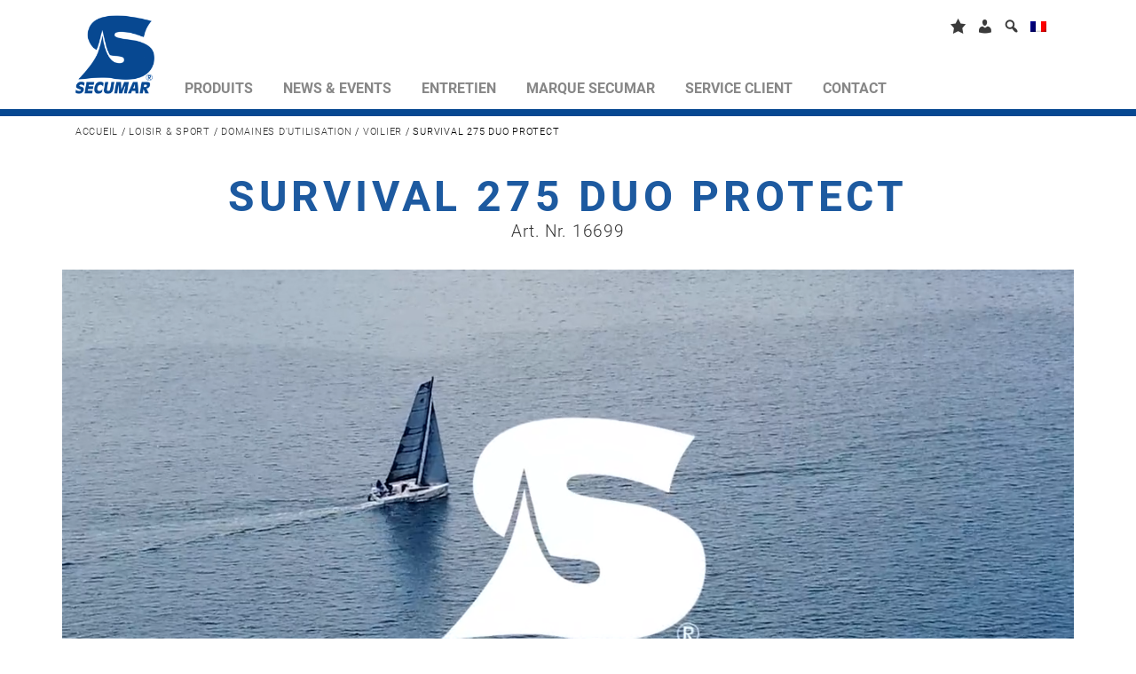

--- FILE ---
content_type: text/html; charset=UTF-8
request_url: https://www.secumar.com/fr/produit/survival-275-duo-protect/
body_size: 40374
content:
<!DOCTYPE html>
<html lang="fr-FR">

<!--[if IE 8]>         <html class="ie8"> <![endif]-->
<!--[if IE 9]>         <html class="ie9 gt-ie8"> <![endif]-->
<!--[if gt IE 9]><!--> <html class="gt-ie8 gt-ie9 not-ie"> <!--<![endif]-->
<head>
    <meta charset="UTF-8">
    <meta http-equiv="X-UA-Compatible" content="IE=edge,chrome=1">
    
    <meta name="viewport" content="width=device-width">

    <meta name='robots' content='index, follow, max-image-preview:large, max-snippet:-1, max-video-preview:-1' />
	<style>img:is([sizes="auto" i], [sizes^="auto," i]) { contain-intrinsic-size: 3000px 1500px }</style>
	<link rel="alternate" hreflang="de-de" href="https://www.secumar.com/produkt/survival-275-duo-protect/" />
<link rel="alternate" hreflang="en-us" href="https://www.secumar.com/en/product/survival-275-duo-protect-6/" />
<link rel="alternate" hreflang="fr-fr" href="https://www.secumar.com/fr/produit/survival-275-duo-protect/" />
<link rel="alternate" hreflang="nl-nl" href="https://www.secumar.com/nl/product/survival-275-duo-protect-6/" />
<link rel="alternate" hreflang="x-default" href="https://www.secumar.com/produkt/survival-275-duo-protect/" />
<meta name="dlm-version" content="5.0.22">
	<!-- This site is optimized with the Yoast SEO plugin v24.6 - https://yoast.com/wordpress/plugins/seo/ -->
	<title>Survival 275 Duo Protect - SECUMAR</title>
	<link rel="canonical" href="https://www.secumar.com/fr/produit/survival-275-duo-protect/" />
	<meta property="og:locale" content="fr_FR" />
	<meta property="og:type" content="article" />
	<meta property="og:title" content="Survival 275 Duo Protect - SECUMAR" />
	<meta property="og:description" content="Gilet de sauvetage gonflable avec harnais intégré en textile disposant d&#039;une flottabilité de 275N. Homologué selon DIN EN ISO 12402-2. Recommandé pour la navigation côtière et hauturière. Enveloppe gonflable DUO PROTECT. Coupe ergonomique au niveau des épaules pour une liberté de mouvement optimale." />
	<meta property="og:url" content="https://www.secumar.com/fr/produit/survival-275-duo-protect/" />
	<meta property="og:site_name" content="SECUMAR" />
	<meta property="article:publisher" content="https://www.facebook.com/Secumar/" />
	<meta property="article:modified_time" content="2024-10-07T10:27:27+00:00" />
	<meta property="og:image" content="https://www.secumar.com/wp-content/uploads/2018/11/SURVIVAL-275-blue-left-PNR16689.jpg" />
	<meta property="og:image:width" content="900" />
	<meta property="og:image:height" content="900" />
	<meta property="og:image:type" content="image/jpeg" />
	<meta name="twitter:card" content="summary_large_image" />
	<meta name="twitter:label1" content="Durée de lecture estimée" />
	<meta name="twitter:data1" content="1 minute" />
	<script type="application/ld+json" class="yoast-schema-graph">{"@context":"https://schema.org","@graph":[{"@type":"WebPage","@id":"https://www.secumar.com/fr/produit/survival-275-duo-protect/","url":"https://www.secumar.com/fr/produit/survival-275-duo-protect/","name":"Survival 275 Duo Protect - SECUMAR","isPartOf":{"@id":"https://www.secumar.com/#website"},"primaryImageOfPage":{"@id":"https://www.secumar.com/fr/produit/survival-275-duo-protect/#primaryimage"},"image":{"@id":"https://www.secumar.com/fr/produit/survival-275-duo-protect/#primaryimage"},"thumbnailUrl":"https://www.secumar.com/wp-content/uploads/2018/11/SURVIVAL-275-blue-left-PNR16689.jpg","datePublished":"2016-10-06T07:20:52+00:00","dateModified":"2024-10-07T10:27:27+00:00","breadcrumb":{"@id":"https://www.secumar.com/fr/produit/survival-275-duo-protect/#breadcrumb"},"inLanguage":"fr-FR","potentialAction":[{"@type":"ReadAction","target":["https://www.secumar.com/fr/produit/survival-275-duo-protect/"]}]},{"@type":"ImageObject","inLanguage":"fr-FR","@id":"https://www.secumar.com/fr/produit/survival-275-duo-protect/#primaryimage","url":"https://www.secumar.com/wp-content/uploads/2018/11/SURVIVAL-275-blue-left-PNR16689.jpg","contentUrl":"https://www.secumar.com/wp-content/uploads/2018/11/SURVIVAL-275-blue-left-PNR16689.jpg","width":900,"height":900,"caption":"SURVIVAL 275 blue left PNR16689"},{"@type":"BreadcrumbList","@id":"https://www.secumar.com/fr/produit/survival-275-duo-protect/#breadcrumb","itemListElement":[{"@type":"ListItem","position":1,"name":"Startseite","item":"https://www.secumar.com/fr/"},{"@type":"ListItem","position":2,"name":"Tous Les Articles","item":"https://www.secumar.com/fr/boutique/"},{"@type":"ListItem","position":3,"name":"Survival 275 Duo Protect"}]},{"@type":"WebSite","@id":"https://www.secumar.com/#website","url":"https://www.secumar.com/","name":"SECUMAR","description":"Gilets de sauvetage","publisher":{"@id":"https://www.secumar.com/#organization"},"potentialAction":[{"@type":"SearchAction","target":{"@type":"EntryPoint","urlTemplate":"https://www.secumar.com/?s={search_term_string}"},"query-input":{"@type":"PropertyValueSpecification","valueRequired":true,"valueName":"search_term_string"}}],"inLanguage":"fr-FR"},{"@type":"Organization","@id":"https://www.secumar.com/#organization","name":"Bernhardt Apparatebau GmbH u. Co.","url":"https://www.secumar.com/","logo":{"@type":"ImageObject","inLanguage":"fr-FR","@id":"https://www.secumar.com/#/schema/logo/image/","url":"https://www.secumar.com/wp-content/uploads/2016/09/S-Logo_150px-3.jpg","contentUrl":"https://www.secumar.com/wp-content/uploads/2016/09/S-Logo_150px-3.jpg","width":150,"height":150,"caption":"Bernhardt Apparatebau GmbH u. Co."},"image":{"@id":"https://www.secumar.com/#/schema/logo/image/"},"sameAs":["https://www.facebook.com/Secumar/","https://www.instagram.com/secumar/","https://www.linkedin.com/company-beta/8684519/","https://www.youtube.com/user/BernhardtApparatebau","https://de.wikipedia.org/wiki/Secumar"]}]}</script>
	<!-- / Yoast SEO plugin. -->


<link rel='dns-prefetch' href='//www.secumar.com' />
<link rel='dns-prefetch' href='//www.google.com' />

<link data-minify="1" rel='stylesheet' id='editor_plus-plugin-frontend-style-css' href='https://www.secumar.com/wp-content/cache/min/1/wp-content/plugins/editorplus/dist/style-gutenberg-frontend-style.css?ver=1768737097' type='text/css' media='' />
<style id='editor_plus-plugin-frontend-style-inline-css' type='text/css'>

    @font-face {
      font-family: 'eplus-icon';
      src: url('https://www.secumar.com/wp-content/plugins/editorplus/extensions/icon-inserter/fonts/eplus-icon.eot?xs1351');
      src: url('https://www.secumar.com/wp-content/plugins/editorplus/extensions/icon-inserter/fonts/eplus-icon.eot?xs1351#iefix')
          format('embedded-opentype'),
        url('https://www.secumar.com/wp-content/plugins/editorplus/extensions/icon-inserter/fonts/eplus-icon.ttf?xs1351') format('truetype'),
        url('https://www.secumar.com/wp-content/plugins/editorplus/extensions/icon-inserter/fonts/eplus-icon.woff?xs1351') format('woff'),
        url('https://www.secumar.com/wp-content/plugins/editorplus/extensions/icon-inserter/fonts/eplus-icon.svg?xs1351#eplus-icon') format('svg');
      font-weight: normal;
      font-style: normal;
      font-display: block;
    }
</style>
<link data-minify="1" rel='stylesheet' id='dashicons-css' href='https://www.secumar.com/wp-content/cache/min/1/wp-includes/css/dashicons.min.css?ver=1768737097' type='text/css' media='all' />
<link rel='stylesheet' id='menu-icons-extra-css' href='https://www.secumar.com/wp-content/plugins/menu-icons/css/extra.min.css' type='text/css' media='all' />
<style id='wp-emoji-styles-inline-css' type='text/css'>

	img.wp-smiley, img.emoji {
		display: inline !important;
		border: none !important;
		box-shadow: none !important;
		height: 1em !important;
		width: 1em !important;
		margin: 0 0.07em !important;
		vertical-align: -0.1em !important;
		background: none !important;
		padding: 0 !important;
	}
</style>
<link rel='stylesheet' id='wp-block-library-css' href='https://www.secumar.com/wp-includes/css/dist/block-library/style.min.css' type='text/css' media='all' />
<style id='classic-theme-styles-inline-css' type='text/css'>
/*! This file is auto-generated */
.wp-block-button__link{color:#fff;background-color:#32373c;border-radius:9999px;box-shadow:none;text-decoration:none;padding:calc(.667em + 2px) calc(1.333em + 2px);font-size:1.125em}.wp-block-file__button{background:#32373c;color:#fff;text-decoration:none}
</style>
<style id='global-styles-inline-css' type='text/css'>
:root{--wp--preset--aspect-ratio--square: 1;--wp--preset--aspect-ratio--4-3: 4/3;--wp--preset--aspect-ratio--3-4: 3/4;--wp--preset--aspect-ratio--3-2: 3/2;--wp--preset--aspect-ratio--2-3: 2/3;--wp--preset--aspect-ratio--16-9: 16/9;--wp--preset--aspect-ratio--9-16: 9/16;--wp--preset--color--black: #000000;--wp--preset--color--cyan-bluish-gray: #abb8c3;--wp--preset--color--white: #ffffff;--wp--preset--color--pale-pink: #f78da7;--wp--preset--color--vivid-red: #cf2e2e;--wp--preset--color--luminous-vivid-orange: #ff6900;--wp--preset--color--luminous-vivid-amber: #fcb900;--wp--preset--color--light-green-cyan: #7bdcb5;--wp--preset--color--vivid-green-cyan: #00d084;--wp--preset--color--pale-cyan-blue: #8ed1fc;--wp--preset--color--vivid-cyan-blue: #0693e3;--wp--preset--color--vivid-purple: #9b51e0;--wp--preset--gradient--vivid-cyan-blue-to-vivid-purple: linear-gradient(135deg,rgba(6,147,227,1) 0%,rgb(155,81,224) 100%);--wp--preset--gradient--light-green-cyan-to-vivid-green-cyan: linear-gradient(135deg,rgb(122,220,180) 0%,rgb(0,208,130) 100%);--wp--preset--gradient--luminous-vivid-amber-to-luminous-vivid-orange: linear-gradient(135deg,rgba(252,185,0,1) 0%,rgba(255,105,0,1) 100%);--wp--preset--gradient--luminous-vivid-orange-to-vivid-red: linear-gradient(135deg,rgba(255,105,0,1) 0%,rgb(207,46,46) 100%);--wp--preset--gradient--very-light-gray-to-cyan-bluish-gray: linear-gradient(135deg,rgb(238,238,238) 0%,rgb(169,184,195) 100%);--wp--preset--gradient--cool-to-warm-spectrum: linear-gradient(135deg,rgb(74,234,220) 0%,rgb(151,120,209) 20%,rgb(207,42,186) 40%,rgb(238,44,130) 60%,rgb(251,105,98) 80%,rgb(254,248,76) 100%);--wp--preset--gradient--blush-light-purple: linear-gradient(135deg,rgb(255,206,236) 0%,rgb(152,150,240) 100%);--wp--preset--gradient--blush-bordeaux: linear-gradient(135deg,rgb(254,205,165) 0%,rgb(254,45,45) 50%,rgb(107,0,62) 100%);--wp--preset--gradient--luminous-dusk: linear-gradient(135deg,rgb(255,203,112) 0%,rgb(199,81,192) 50%,rgb(65,88,208) 100%);--wp--preset--gradient--pale-ocean: linear-gradient(135deg,rgb(255,245,203) 0%,rgb(182,227,212) 50%,rgb(51,167,181) 100%);--wp--preset--gradient--electric-grass: linear-gradient(135deg,rgb(202,248,128) 0%,rgb(113,206,126) 100%);--wp--preset--gradient--midnight: linear-gradient(135deg,rgb(2,3,129) 0%,rgb(40,116,252) 100%);--wp--preset--font-size--small: 13px;--wp--preset--font-size--medium: 20px;--wp--preset--font-size--large: 36px;--wp--preset--font-size--x-large: 42px;--wp--preset--font-family--inter: "Inter", sans-serif;--wp--preset--font-family--cardo: Cardo;--wp--preset--spacing--20: 0.44rem;--wp--preset--spacing--30: 0.67rem;--wp--preset--spacing--40: 1rem;--wp--preset--spacing--50: 1.5rem;--wp--preset--spacing--60: 2.25rem;--wp--preset--spacing--70: 3.38rem;--wp--preset--spacing--80: 5.06rem;--wp--preset--shadow--natural: 6px 6px 9px rgba(0, 0, 0, 0.2);--wp--preset--shadow--deep: 12px 12px 50px rgba(0, 0, 0, 0.4);--wp--preset--shadow--sharp: 6px 6px 0px rgba(0, 0, 0, 0.2);--wp--preset--shadow--outlined: 6px 6px 0px -3px rgba(255, 255, 255, 1), 6px 6px rgba(0, 0, 0, 1);--wp--preset--shadow--crisp: 6px 6px 0px rgba(0, 0, 0, 1);}:where(.is-layout-flex){gap: 0.5em;}:where(.is-layout-grid){gap: 0.5em;}body .is-layout-flex{display: flex;}.is-layout-flex{flex-wrap: wrap;align-items: center;}.is-layout-flex > :is(*, div){margin: 0;}body .is-layout-grid{display: grid;}.is-layout-grid > :is(*, div){margin: 0;}:where(.wp-block-columns.is-layout-flex){gap: 2em;}:where(.wp-block-columns.is-layout-grid){gap: 2em;}:where(.wp-block-post-template.is-layout-flex){gap: 1.25em;}:where(.wp-block-post-template.is-layout-grid){gap: 1.25em;}.has-black-color{color: var(--wp--preset--color--black) !important;}.has-cyan-bluish-gray-color{color: var(--wp--preset--color--cyan-bluish-gray) !important;}.has-white-color{color: var(--wp--preset--color--white) !important;}.has-pale-pink-color{color: var(--wp--preset--color--pale-pink) !important;}.has-vivid-red-color{color: var(--wp--preset--color--vivid-red) !important;}.has-luminous-vivid-orange-color{color: var(--wp--preset--color--luminous-vivid-orange) !important;}.has-luminous-vivid-amber-color{color: var(--wp--preset--color--luminous-vivid-amber) !important;}.has-light-green-cyan-color{color: var(--wp--preset--color--light-green-cyan) !important;}.has-vivid-green-cyan-color{color: var(--wp--preset--color--vivid-green-cyan) !important;}.has-pale-cyan-blue-color{color: var(--wp--preset--color--pale-cyan-blue) !important;}.has-vivid-cyan-blue-color{color: var(--wp--preset--color--vivid-cyan-blue) !important;}.has-vivid-purple-color{color: var(--wp--preset--color--vivid-purple) !important;}.has-black-background-color{background-color: var(--wp--preset--color--black) !important;}.has-cyan-bluish-gray-background-color{background-color: var(--wp--preset--color--cyan-bluish-gray) !important;}.has-white-background-color{background-color: var(--wp--preset--color--white) !important;}.has-pale-pink-background-color{background-color: var(--wp--preset--color--pale-pink) !important;}.has-vivid-red-background-color{background-color: var(--wp--preset--color--vivid-red) !important;}.has-luminous-vivid-orange-background-color{background-color: var(--wp--preset--color--luminous-vivid-orange) !important;}.has-luminous-vivid-amber-background-color{background-color: var(--wp--preset--color--luminous-vivid-amber) !important;}.has-light-green-cyan-background-color{background-color: var(--wp--preset--color--light-green-cyan) !important;}.has-vivid-green-cyan-background-color{background-color: var(--wp--preset--color--vivid-green-cyan) !important;}.has-pale-cyan-blue-background-color{background-color: var(--wp--preset--color--pale-cyan-blue) !important;}.has-vivid-cyan-blue-background-color{background-color: var(--wp--preset--color--vivid-cyan-blue) !important;}.has-vivid-purple-background-color{background-color: var(--wp--preset--color--vivid-purple) !important;}.has-black-border-color{border-color: var(--wp--preset--color--black) !important;}.has-cyan-bluish-gray-border-color{border-color: var(--wp--preset--color--cyan-bluish-gray) !important;}.has-white-border-color{border-color: var(--wp--preset--color--white) !important;}.has-pale-pink-border-color{border-color: var(--wp--preset--color--pale-pink) !important;}.has-vivid-red-border-color{border-color: var(--wp--preset--color--vivid-red) !important;}.has-luminous-vivid-orange-border-color{border-color: var(--wp--preset--color--luminous-vivid-orange) !important;}.has-luminous-vivid-amber-border-color{border-color: var(--wp--preset--color--luminous-vivid-amber) !important;}.has-light-green-cyan-border-color{border-color: var(--wp--preset--color--light-green-cyan) !important;}.has-vivid-green-cyan-border-color{border-color: var(--wp--preset--color--vivid-green-cyan) !important;}.has-pale-cyan-blue-border-color{border-color: var(--wp--preset--color--pale-cyan-blue) !important;}.has-vivid-cyan-blue-border-color{border-color: var(--wp--preset--color--vivid-cyan-blue) !important;}.has-vivid-purple-border-color{border-color: var(--wp--preset--color--vivid-purple) !important;}.has-vivid-cyan-blue-to-vivid-purple-gradient-background{background: var(--wp--preset--gradient--vivid-cyan-blue-to-vivid-purple) !important;}.has-light-green-cyan-to-vivid-green-cyan-gradient-background{background: var(--wp--preset--gradient--light-green-cyan-to-vivid-green-cyan) !important;}.has-luminous-vivid-amber-to-luminous-vivid-orange-gradient-background{background: var(--wp--preset--gradient--luminous-vivid-amber-to-luminous-vivid-orange) !important;}.has-luminous-vivid-orange-to-vivid-red-gradient-background{background: var(--wp--preset--gradient--luminous-vivid-orange-to-vivid-red) !important;}.has-very-light-gray-to-cyan-bluish-gray-gradient-background{background: var(--wp--preset--gradient--very-light-gray-to-cyan-bluish-gray) !important;}.has-cool-to-warm-spectrum-gradient-background{background: var(--wp--preset--gradient--cool-to-warm-spectrum) !important;}.has-blush-light-purple-gradient-background{background: var(--wp--preset--gradient--blush-light-purple) !important;}.has-blush-bordeaux-gradient-background{background: var(--wp--preset--gradient--blush-bordeaux) !important;}.has-luminous-dusk-gradient-background{background: var(--wp--preset--gradient--luminous-dusk) !important;}.has-pale-ocean-gradient-background{background: var(--wp--preset--gradient--pale-ocean) !important;}.has-electric-grass-gradient-background{background: var(--wp--preset--gradient--electric-grass) !important;}.has-midnight-gradient-background{background: var(--wp--preset--gradient--midnight) !important;}.has-small-font-size{font-size: var(--wp--preset--font-size--small) !important;}.has-medium-font-size{font-size: var(--wp--preset--font-size--medium) !important;}.has-large-font-size{font-size: var(--wp--preset--font-size--large) !important;}.has-x-large-font-size{font-size: var(--wp--preset--font-size--x-large) !important;}
:where(.wp-block-post-template.is-layout-flex){gap: 1.25em;}:where(.wp-block-post-template.is-layout-grid){gap: 1.25em;}
:where(.wp-block-columns.is-layout-flex){gap: 2em;}:where(.wp-block-columns.is-layout-grid){gap: 2em;}
:root :where(.wp-block-pullquote){font-size: 1.5em;line-height: 1.6;}
</style>
<link data-minify="1" rel='stylesheet' id='agile-store-locator-init-css' href='https://www.secumar.com/wp-content/cache/min/1/wp-content/plugins/agile-store-locator/public/css/init.css?ver=1768737097' type='text/css' media='all' />
<link data-minify="1" rel='stylesheet' id='ljf-css' href='https://www.secumar.com/wp-content/cache/min/1/wp-content/plugins/secumar-lifejacket-finder/assets/css/ljf.css?ver=1768737097' type='text/css' media='all' />
<link data-minify="1" rel='stylesheet' id='bootstrap-wizard-css' href='https://www.secumar.com/wp-content/cache/min/1/wp-content/plugins/secumar-lifejacket-finder/assets/css/bootstrap-wizard.css?ver=1768737097' type='text/css' media='all' />
<link data-minify="1" rel='stylesheet' id='awesome-bootstrap-checkbox-css' href='https://www.secumar.com/wp-content/cache/min/1/wp-content/plugins/secumar-lifejacket-finder/assets/css/awesome-bootstrap-checkbox.css?ver=1768737097' type='text/css' media='all' />
<link data-minify="1" rel='stylesheet' id='superior-faq-css' href='https://www.secumar.com/wp-content/cache/min/1/wp-content/plugins/superior-faq/css/superior-faq.css?ver=1768737097' type='text/css' media='all' />
<link data-minify="1" rel='stylesheet' id='woocommerce-layout-css' href='https://www.secumar.com/wp-content/cache/min/1/wp-content/plugins/woocommerce/assets/css/woocommerce-layout.css?ver=1768737097' type='text/css' media='all' />
<link data-minify="1" rel='stylesheet' id='woocommerce-smallscreen-css' href='https://www.secumar.com/wp-content/cache/min/1/wp-content/plugins/woocommerce/assets/css/woocommerce-smallscreen.css?ver=1768737097' type='text/css' media='only screen and (max-width: 768px)' />
<link data-minify="1" rel='stylesheet' id='woocommerce-general-css' href='https://www.secumar.com/wp-content/cache/min/1/wp-content/plugins/woocommerce/assets/css/woocommerce.css?ver=1768737097' type='text/css' media='all' />
<style id='woocommerce-inline-inline-css' type='text/css'>
.woocommerce form .form-row .required { visibility: visible; }
</style>
<link data-minify="1" rel='stylesheet' id='video-embed-privacy-css' href='https://www.secumar.com/wp-content/cache/min/1/wp-content/plugins/wp-video-embed-privacy/video-embed-privacy.css?ver=1768737097' type='text/css' media='all' />
<link rel='stylesheet' id='wpml-legacy-dropdown-0-css' href='https://www.secumar.com/wp-content/plugins/sitepress-multilingual-cms/templates/language-switchers/legacy-dropdown/style.min.css' type='text/css' media='all' />
<style id='wpml-legacy-dropdown-0-inline-css' type='text/css'>
.wpml-ls-statics-shortcode_actions{background-color:#ffffff;}.wpml-ls-statics-shortcode_actions, .wpml-ls-statics-shortcode_actions .wpml-ls-sub-menu, .wpml-ls-statics-shortcode_actions a {border-color:#cdcdcd;}.wpml-ls-statics-shortcode_actions a, .wpml-ls-statics-shortcode_actions .wpml-ls-sub-menu a, .wpml-ls-statics-shortcode_actions .wpml-ls-sub-menu a:link, .wpml-ls-statics-shortcode_actions li:not(.wpml-ls-current-language) .wpml-ls-link, .wpml-ls-statics-shortcode_actions li:not(.wpml-ls-current-language) .wpml-ls-link:link {color:#444444;background-color:#ffffff;}.wpml-ls-statics-shortcode_actions a, .wpml-ls-statics-shortcode_actions .wpml-ls-sub-menu a:hover,.wpml-ls-statics-shortcode_actions .wpml-ls-sub-menu a:focus, .wpml-ls-statics-shortcode_actions .wpml-ls-sub-menu a:link:hover, .wpml-ls-statics-shortcode_actions .wpml-ls-sub-menu a:link:focus {color:#000000;background-color:#eeeeee;}.wpml-ls-statics-shortcode_actions .wpml-ls-current-language > a {color:#444444;background-color:#ffffff;}.wpml-ls-statics-shortcode_actions .wpml-ls-current-language:hover>a, .wpml-ls-statics-shortcode_actions .wpml-ls-current-language>a:focus {color:#000000;background-color:#eeeeee;}
</style>
<link data-minify="1" rel='stylesheet' id='sc-calendar-css' href='https://www.secumar.com/wp-content/cache/min/1/wp-content/plugins/sc-calendar/assets/css/sc-calendar.css?ver=1768737097' type='text/css' media='all' />
<link data-minify="1" rel='stylesheet' id='sec_woocommerce_wishlist-css-css' href='https://www.secumar.com/wp-content/cache/min/1/wp-content/plugins/woocommerce-wishlist/assets/css/sec_woocommerce_wishlist.css?ver=1768737097' type='text/css' media='all' />
<link data-minify="1" rel='stylesheet' id='cms-navigation-style-base-css' href='https://www.secumar.com/wp-content/cache/min/1/wp-content/plugins/wpml-cms-nav/res/css/cms-navigation-base.css?ver=1768737097' type='text/css' media='screen' />
<link data-minify="1" rel='stylesheet' id='cms-navigation-style-css' href='https://www.secumar.com/wp-content/cache/min/1/wp-content/plugins/wpml-cms-nav/res/css/cms-navigation.css?ver=1768737097' type='text/css' media='screen' />
<link data-minify="1" rel='stylesheet' id='brands-styles-css' href='https://www.secumar.com/wp-content/cache/min/1/wp-content/plugins/woocommerce/assets/css/brands.css?ver=1768737097' type='text/css' media='all' />
<link data-minify="1" rel='stylesheet' id='font-awesome-css' href='https://www.secumar.com/wp-content/cache/min/1/wp-content/themes/secumar/font-awesome/4.2.0/css/font-awesome.min.css?ver=1768737097' type='text/css' media='all' />
<link data-minify="1" rel='stylesheet' id='flexible-shipping-free-shipping-css' href='https://www.secumar.com/wp-content/cache/min/1/wp-content/plugins/flexible-shipping/assets/dist/css/free-shipping.css?ver=1768737099' type='text/css' media='all' />
<link data-minify="1" rel='stylesheet' id='fancybox-css' href='https://www.secumar.com/wp-content/cache/min/1/wp-content/plugins/easy-fancybox/fancybox/1.5.4/jquery.fancybox.css?ver=1768737097' type='text/css' media='screen' />
<link data-minify="1" rel='stylesheet' id='borlabs-cookie-css' href='https://www.secumar.com/wp-content/cache/min/1/wp-content/cache/borlabs-cookie/borlabs-cookie_1_fr.css?ver=1768737120' type='text/css' media='all' />
<link data-minify="1" rel='stylesheet' id='mmm_mega_main_menu-css' href='https://www.secumar.com/wp-content/cache/min/1/wp-content/plugins/mega_main_menu/src/css/cache.skin.css?ver=1768737097' type='text/css' media='all' />
<link data-minify="1" rel='stylesheet' id='searchwp-forms-css' href='https://www.secumar.com/wp-content/cache/min/1/wp-content/plugins/searchwp/assets/css/frontend/search-forms.css?ver=1768737097' type='text/css' media='all' />
<link data-minify="1" rel='stylesheet' id='woocommerce-gzd-layout-css' href='https://www.secumar.com/wp-content/cache/min/1/wp-content/plugins/woocommerce-germanized/build/static/layout-styles.css?ver=1768737097' type='text/css' media='all' />
<style id='woocommerce-gzd-layout-inline-css' type='text/css'>
.woocommerce-checkout .shop_table { background-color: #eeeeee; } .product p.deposit-packaging-type { font-size: 1.25em !important; } p.woocommerce-shipping-destination { display: none; }
                .wc-gzd-nutri-score-value-a {
                    background: url(https://www.secumar.com/wp-content/plugins/woocommerce-germanized/assets/images/nutri-score-a.svg) no-repeat;
                }
                .wc-gzd-nutri-score-value-b {
                    background: url(https://www.secumar.com/wp-content/plugins/woocommerce-germanized/assets/images/nutri-score-b.svg) no-repeat;
                }
                .wc-gzd-nutri-score-value-c {
                    background: url(https://www.secumar.com/wp-content/plugins/woocommerce-germanized/assets/images/nutri-score-c.svg) no-repeat;
                }
                .wc-gzd-nutri-score-value-d {
                    background: url(https://www.secumar.com/wp-content/plugins/woocommerce-germanized/assets/images/nutri-score-d.svg) no-repeat;
                }
                .wc-gzd-nutri-score-value-e {
                    background: url(https://www.secumar.com/wp-content/plugins/woocommerce-germanized/assets/images/nutri-score-e.svg) no-repeat;
                }
            
</style>
<link data-minify="1" rel='stylesheet' id='nice-select-css' href='https://www.secumar.com/wp-content/cache/min/1/wp-content/themes/secumar/assets/css/nice-select.css?ver=1768737120' type='text/css' media='all' />
<link data-minify="1" rel='stylesheet' id='bootstrap.css-css' href='https://www.secumar.com/wp-content/cache/min/1/wp-content/themes/secumar/assets/css/bootstrap.min.css?ver=1768737097' type='text/css' media='all' />
<link data-minify="1" rel='stylesheet' id='slick.css-css' href='https://www.secumar.com/wp-content/cache/min/1/wp-content/themes/secumar/assets/css/slick.css?ver=1768737097' type='text/css' media='all' />
<link data-minify="1" rel='stylesheet' id='stacktable.css-css' href='https://www.secumar.com/wp-content/cache/min/1/wp-content/themes/secumar/assets/css/stacktable.css?ver=1768737097' type='text/css' media='all' />
<link data-minify="1" rel='stylesheet' id='sec_loader.css-css' href='https://www.secumar.com/wp-content/cache/min/1/wp-content/themes/secumar/assets/css/sec_loader.css?ver=1768737097' type='text/css' media='all' />
<link data-minify="1" rel='stylesheet' id='ctabtn.css-css' href='https://www.secumar.com/wp-content/cache/min/1/wp-content/themes/secumar/assets/css/ctabtn.css?ver=1768737097' type='text/css' media='all' />
<link data-minify="1" rel='stylesheet' id='nail.css-css' href='https://www.secumar.com/wp-content/cache/min/1/wp-content/themes/secumar/assets/css/jquery.nailthumb.1.1.css?ver=1768737097' type='text/css' media='all' />
<link data-minify="1" rel='stylesheet' id='main_style-css' href='https://www.secumar.com/wp-content/cache/min/1/wp-content/themes/secumar/style.css?ver=1768737097' type='text/css' media='all' />
<link data-minify="1" rel='stylesheet' id='prdctfltr-css' href='https://www.secumar.com/wp-content/cache/min/1/wp-content/plugins/prdctfltr/includes/css/styles.css?ver=1768737097' type='text/css' media='all' />
<link data-minify="1" rel='stylesheet' id='pcs-styles-css' href='https://www.secumar.com/wp-content/cache/min/1/wp-content/plugins/post-content-shortcodes/styles/default-styles.css?ver=1768737097' type='text/css' media='screen' />
<script type="text/javascript" src="https://www.secumar.com/wp-includes/js/jquery/jquery.min.js" id="jquery-core-js"></script>
<script type="text/javascript" src="https://www.secumar.com/wp-includes/js/jquery/jquery-migrate.min.js" id="jquery-migrate-js"></script>
<script data-minify="1" type="text/javascript" src="https://www.secumar.com/wp-content/cache/min/1/wp-content/plugins/cart-items-counter/js/updating-cart.js?ver=1768737097" id="cart-counter-js"></script>
<script data-minify="1" type="text/javascript" src="https://www.secumar.com/wp-content/cache/min/1/wp-content/plugins/secumar-lifejacket-finder/assets/js/bootstrap-wizard.js?ver=1768737097" id="bootstrap-wizard-js"></script>
<script data-minify="1" type="text/javascript" src="https://www.secumar.com/wp-content/cache/min/1/wp-content/plugins/superior-faq/js/jquery.smart_autocomplete.js?ver=1768737097" id="superior-faq-search-js"></script>
<script type="text/javascript" src="https://www.secumar.com/wp-content/plugins/woocommerce/assets/js/jquery-blockui/jquery.blockUI.min.js" id="jquery-blockui-js" data-wp-strategy="defer"></script>
<script type="text/javascript" id="wc-single-product-js-extra">
/* <![CDATA[ */
var wc_single_product_params = {"i18n_required_rating_text":"Veuillez s\u00e9lectionner une note","i18n_rating_options":["1 of 5 stars","2 of 5 stars","3 of 5 stars","4 of 5 stars","5 of 5 stars"],"i18n_product_gallery_trigger_text":"View full-screen image gallery","review_rating_required":"yes","flexslider":{"rtl":false,"animation":"slide","smoothHeight":true,"directionNav":false,"controlNav":"thumbnails","slideshow":false,"animationSpeed":500,"animationLoop":false,"allowOneSlide":false},"zoom_enabled":"","zoom_options":[],"photoswipe_enabled":"","photoswipe_options":{"shareEl":false,"closeOnScroll":false,"history":false,"hideAnimationDuration":0,"showAnimationDuration":0},"flexslider_enabled":""};
/* ]]> */
</script>
<script type="text/javascript" src="https://www.secumar.com/wp-content/plugins/woocommerce/assets/js/frontend/single-product.min.js" id="wc-single-product-js" defer="defer" data-wp-strategy="defer"></script>
<script type="text/javascript" src="https://www.secumar.com/wp-content/plugins/woocommerce/assets/js/js-cookie/js.cookie.min.js" id="js-cookie-js" defer="defer" data-wp-strategy="defer"></script>
<script type="text/javascript" id="woocommerce-js-extra">
/* <![CDATA[ */
var woocommerce_params = {"ajax_url":"\/wp-admin\/admin-ajax.php?lang=fr","wc_ajax_url":"\/fr\/?wc-ajax=%%endpoint%%","i18n_password_show":"Show password","i18n_password_hide":"Hide password"};
/* ]]> */
</script>
<script type="text/javascript" src="https://www.secumar.com/wp-content/plugins/woocommerce/assets/js/frontend/woocommerce.min.js" id="woocommerce-js" defer="defer" data-wp-strategy="defer"></script>
<script type="text/javascript" src="https://www.secumar.com/wp-content/plugins/sitepress-multilingual-cms/templates/language-switchers/legacy-dropdown/script.min.js" id="wpml-legacy-dropdown-0-js"></script>
<script data-minify="1" type="text/javascript" src="https://www.secumar.com/wp-content/cache/min/1/wp-content/plugins/sc-product-comparison/assets/js/sc_product_comparison.js?ver=1768737097" id="sc_product_comparison-js-js"></script>
<script type="text/javascript" id="sc_product_comparison_translation_strings-js-extra">
/* <![CDATA[ */
var sc_product_comparison_localization_vars = {"added_txt":"Article ajout\u00e9 avec succ\u00e8s","added_a_txt":"Visionner le comparatif"};
/* ]]> */
</script>
<script data-minify="1" type="text/javascript" src="https://www.secumar.com/wp-content/cache/min/1/wp-content/plugins/sc-product-comparison/assets/js/sc_product_comparison.js?ver=1768737097" id="sc_product_comparison_translation_strings-js"></script>
<script type="text/javascript" id="sc_product_comparison-js-extra">
/* <![CDATA[ */
var sc_product_comparison_vars = {"ajaxurl":"https:\/\/www.secumar.com\/wp-admin\/admin-ajax.php","ajax_nonce":"b560c8586e","compare_url":"https:\/\/www.secumar.com\/fr\/comparaison-de-produits\/"};
/* ]]> */
</script>
<script data-minify="1" type="text/javascript" src="https://www.secumar.com/wp-content/cache/min/1/wp-content/plugins/sc-product-comparison/assets/js/sc_product_comparison.js?ver=1768737097" id="sc_product_comparison-js"></script>
<script data-minify="1" type="text/javascript" src="https://www.secumar.com/wp-content/cache/min/1/wp-content/plugins/woocommerce-wishlist/assets/js/sec_woocommerce_wishlist.js?ver=1768737097" id="sec_woocommerce_wishlist-js-js"></script>
<script type="text/javascript" id="sec_wish-js-extra">
/* <![CDATA[ */
var sec_wish_vars = {"ajaxurl":"https:\/\/www.secumar.com\/wp-admin\/admin-ajax.php","ajax_nonce":"b560c8586e","wishlist_url":"https:\/\/www.secumar.com\/fr\/liste-denvies\/"};
/* ]]> */
</script>
<script data-minify="1" type="text/javascript" src="https://www.secumar.com/wp-content/cache/min/1/wp-content/plugins/woocommerce-wishlist/assets/js/sec_woocommerce_wishlist.js?ver=1768737097" id="sec_wish-js"></script>
<script type="text/javascript" id="sec_wish_translation_strings-js-extra">
/* <![CDATA[ */
var sec_wish_localization_vars = {"added_to_wishlist_txt":"Product successfully added","added_to_wishlist_a_txt":"Visionner la liste "};
/* ]]> */
</script>
<script data-minify="1" type="text/javascript" src="https://www.secumar.com/wp-content/cache/min/1/wp-content/plugins/woocommerce-wishlist/assets/js/sec_woocommerce_wishlist.js?ver=1768737097" id="sec_wish_translation_strings-js"></script>
<script type="text/javascript" id="wc-gzd-unit-price-observer-queue-js-extra">
/* <![CDATA[ */
var wc_gzd_unit_price_observer_queue_params = {"ajax_url":"\/wp-admin\/admin-ajax.php","wc_ajax_url":"\/fr\/?wc-ajax=%%endpoint%%","refresh_unit_price_nonce":"aadc877647"};
/* ]]> */
</script>
<script data-minify="1" type="text/javascript" src="https://www.secumar.com/wp-content/cache/min/1/wp-content/plugins/woocommerce-germanized/build/static/unit-price-observer-queue.js?ver=1768737097" id="wc-gzd-unit-price-observer-queue-js" defer="defer" data-wp-strategy="defer"></script>
<script type="text/javascript" src="https://www.secumar.com/wp-content/plugins/woocommerce/assets/js/accounting/accounting.min.js" id="accounting-js"></script>
<script type="text/javascript" id="wc-gzd-unit-price-observer-js-extra">
/* <![CDATA[ */
var wc_gzd_unit_price_observer_params = {"wrapper":".product","price_selector":{"p.price":{"is_total_price":false,"is_primary_selector":true,"quantity_selector":""}},"replace_price":"1","product_id":"29847","price_decimal_sep":",","price_thousand_sep":".","qty_selector":"input.quantity, input.qty","refresh_on_load":""};
/* ]]> */
</script>
<script data-minify="1" type="text/javascript" src="https://www.secumar.com/wp-content/cache/min/1/wp-content/plugins/woocommerce-germanized/build/static/unit-price-observer.js?ver=1768737097" id="wc-gzd-unit-price-observer-js" defer="defer" data-wp-strategy="defer"></script>
<script type="text/javascript" src="https://www.secumar.com/wp-content/themes/secumar/assets/js/jquery.nice-select.min.js" id="nice-select-js"></script>
<script data-minify="1" type="text/javascript" src="https://www.secumar.com/wp-content/cache/min/1/wp-content/themes/secumar/assets/js/bootstrap.js?ver=1768737097" id="bootstrap.js-js"></script>
<script data-minify="1" type="text/javascript" src="https://www.secumar.com/wp-content/cache/min/1/wp-content/themes/secumar/assets/js/bootstrap-tabcollapse.js?ver=1768737097" id="bootstrap-tabcollapse.js-js"></script>
<script data-minify="1" type="text/javascript" src="https://www.secumar.com/wp-content/cache/min/1/wp-content/themes/secumar/assets/js/slick.js?ver=1768737097" id="slick.js-js"></script>
<script data-minify="1" type="text/javascript" src="https://www.secumar.com/wp-content/cache/min/1/wp-content/themes/secumar/assets/js/filter_toggle.js?ver=1768737097" id="filter_toggle-js"></script>
<script data-minify="1" type="text/javascript" src="https://www.secumar.com/wp-content/cache/min/1/wp-content/themes/secumar/assets/js/category_fix.js?ver=1768737097" id="category_fix-js"></script>
<script type="text/javascript" src="https://www.secumar.com/wp-content/themes/secumar/assets/js/jquery.swfobject.1-1-1.min.js" id="swfobject.js-js"></script>
<script data-minify="1" type="text/javascript" src="https://www.secumar.com/wp-content/cache/min/1/wp-content/themes/secumar/assets/js/js.cookie.js?ver=1768737097" id="js.cookies-js"></script>
<script type="text/javascript" src="https://www.secumar.com/wp-content/themes/secumar/assets/js/jquery.nailthumb.1.1.min.js" id="nailthumb-js"></script>
<link rel="https://api.w.org/" href="https://www.secumar.com/fr/wp-json/" /><link rel="alternate" title="JSON" type="application/json" href="https://www.secumar.com/fr/wp-json/wp/v2/product/29847" /><link rel="EditURI" type="application/rsd+xml" title="RSD" href="https://www.secumar.com/xmlrpc.php?rsd" />
<meta name="generator" content="WordPress 6.7.1" />
<meta name="generator" content="WooCommerce 9.7.1" />
<link rel='shortlink' href='https://www.secumar.com/fr/?p=29847' />
<link rel="alternate" title="oEmbed (JSON)" type="application/json+oembed" href="https://www.secumar.com/fr/wp-json/oembed/1.0/embed?url=https%3A%2F%2Fwww.secumar.com%2Ffr%2Fproduit%2Fsurvival-275-duo-protect%2F" />
<link rel="alternate" title="oEmbed (XML)" type="text/xml+oembed" href="https://www.secumar.com/fr/wp-json/oembed/1.0/embed?url=https%3A%2F%2Fwww.secumar.com%2Ffr%2Fproduit%2Fsurvival-275-duo-protect%2F&#038;format=xml" />
<meta name="generator" content="WPML ver:4.6.15 stt:39,1,4,3;" />
    <script type="text/javascript">
        var ajaxurl = 'https://www.secumar.com/wp-admin/admin-ajax.php';
    </script>
    	<noscript><style>.woocommerce-product-gallery{ opacity: 1 !important; }</style></noscript>
	<style type="text/css">.recentcomments a{display:inline !important;padding:0 !important;margin:0 !important;}</style><style class='wp-fonts-local' type='text/css'>
@font-face{font-family:Inter;font-style:normal;font-weight:300 900;font-display:fallback;src:url('https://www.secumar.com/wp-content/plugins/woocommerce/assets/fonts/Inter-VariableFont_slnt,wght.woff2') format('woff2');font-stretch:normal;}
@font-face{font-family:Cardo;font-style:normal;font-weight:400;font-display:fallback;src:url('https://www.secumar.com/wp-content/plugins/woocommerce/assets/fonts/cardo_normal_400.woff2') format('woff2');}
</style>
<link rel="icon" href="https://www.secumar.com/wp-content/uploads/2013/06/cropped-SECUMAR-Logo-small-1227x1227px-32x32.jpg" sizes="32x32" />
<link rel="icon" href="https://www.secumar.com/wp-content/uploads/2013/06/cropped-SECUMAR-Logo-small-1227x1227px-192x192.jpg" sizes="192x192" />
<link rel="apple-touch-icon" href="https://www.secumar.com/wp-content/uploads/2013/06/cropped-SECUMAR-Logo-small-1227x1227px-180x180.jpg" />
<meta name="msapplication-TileImage" content="https://www.secumar.com/wp-content/uploads/2013/06/cropped-SECUMAR-Logo-small-1227x1227px-270x270.jpg" />
<meta name="generator" content="XforWooCommerce.com - Product Filter for WooCommerce"/>		<style type="text/css" id="wp-custom-css">
			.asl-cont .adropdown-menu {
	z-index: 99999 !important;
}

figure.wp-block-gallery.has-nested-images {
    align-items: normal;
    padding-top: 8px;
}		</style>
		<noscript><style id="rocket-lazyload-nojs-css">.rll-youtube-player, [data-lazy-src]{display:none !important;}</style></noscript>
    <link rel="shortcut icon" href="https://www.secumar.com/wp-content/themes/secumar/assets/img/favicon.ico" />
    <link rel="apple-touch-icon" href="https://www.secumar.com/wp-content/themes/secumar/assets/img/favicon_60.png" />
    <link rel="apple-touch-icon" sizes="72x72" href="https://www.secumar.com/wp-content/themes/secumar/assets/img/apple-touch-icon-72x72.png">
    <link rel="apple-touch-icon" sizes="114x114" href="https://www.secumar.com/wp-content/themes/secumar/assets/img/apple-touch-icon-114x114.png">

<script type="text/javascript">
jQuery( document ).ready(function() {
    jQuery( ".sec_header_right_shopping_links .dashicons-search" ).click(function() {
      jQuery( "#top-search-form" ).toggle( "fast", function() {
        // Animation complete.
          jQuery('#top-search-form .form-control').focus();
      });
      if ( screen.width < 768 ) {
        jQuery( "#hidden-search-form" ).toggle( "fast", function() {
             // Animation complete.
            jQuery('#top-search-form .form-control').focus();
        });
      }
    });
    jQuery( ".custom-search-button" ).click(function() {
      if ( screen.width < 768 ) {
        jQuery( "#hidden-search-form" ).toggle( "fast", function() {
             jQuery('#top-search-form .form-control').focus();
        });
      }
    });
});
</script>

<meta name="generator" content="WP Rocket 3.18.2" data-wpr-features="wpr_minify_js wpr_lazyload_images wpr_image_dimensions wpr_minify_css wpr_desktop" /></head>
<body class=" lang_fr post_29847">
<div  class="ccontainer">
<div  class="container">
    <div  class="sec_page_container">
<!-- Header -->
<header class="hidden-xs extendfull">

    <!-- Header Top -->
    <div class="col-lg-12 col-md-12 col-sm-12">
            <!-- Right Header Area -->
            <div>
                <div class="top-right-nav">
                    <div class="sec_header_right_shopping_links">
                        <ul id="menu-mein-konto-franzoesisch" class="navigation"><li id="menu-item-43193" class="menu-item menu-item-type-post_type menu-item-object-page menu-item-43193"><a href="https://www.secumar.com/fr/shopping/"><span class="sec_header_left_theme_navigation_span"><i class="_mi _before dashicons dashicons-cart" aria-hidden="true"></i><span>Shopping</span></span></a></li>
<li id="menu-item-18522" class="menu-item menu-item-type-post_type menu-item-object-page menu-item-18522"><a href="https://www.secumar.com/fr/liste-denvies/"><span class="sec_header_left_theme_navigation_span"><i class="_mi _before dashicons dashicons-star-filled" aria-hidden="true"></i><span>Liste d&rsquo;envies</span></span></a></li>
<li id="menu-item-18521" class="menu-item menu-item-type-post_type menu-item-object-page menu-item-18521"><a href="https://www.secumar.com/fr/mon-compte/"><span class="sec_header_left_theme_navigation_span"><i class="_mi _before dashicons dashicons-admin-users" aria-hidden="true"></i><span>Mon compte</span></span></a></li>
<li id="menu-item-43194" class="custom-search-button menu-item menu-item-type-custom menu-item-object-custom menu-item-43194"><a href="#"><span class="sec_header_left_theme_navigation_span"><i class="_mi _before dashicons dashicons-search" aria-hidden="true"></i><span>Chercher</span></span></a></li>
</ul>
<div
	 class="wpml-ls-statics-shortcode_actions wpml-ls wpml-ls-legacy-dropdown js-wpml-ls-legacy-dropdown" id="lang_sel">
	<ul>

		<li tabindex="0" class="wpml-ls-slot-shortcode_actions wpml-ls-item wpml-ls-item-fr wpml-ls-current-language wpml-ls-item-legacy-dropdown">
			<a href="#" class="js-wpml-ls-item-toggle wpml-ls-item-toggle lang_sel_sel icl-fr">
                                                    <img width="18" height="12"
            class="wpml-ls-flag iclflag"
            src="https://www.secumar.com/wp-content/plugins/sitepress-multilingual-cms/res/flags/fr.png"
            alt=""
           
           
    /><span class="wpml-ls-native icl_lang_sel_native">Français</span></a>

			<ul class="wpml-ls-sub-menu">
				
					<li class="icl-de wpml-ls-slot-shortcode_actions wpml-ls-item wpml-ls-item-de wpml-ls-first-item">
						<a href="https://www.secumar.com/produkt/survival-275-duo-protect/" class="wpml-ls-link">
                                                                <img width="18" height="12"
            class="wpml-ls-flag iclflag"
            src="https://www.secumar.com/wp-content/plugins/sitepress-multilingual-cms/res/flags/de.png"
            alt=""
           
           
    /><span class="wpml-ls-native icl_lang_sel_native" lang="de">Deutsch</span></a>
					</li>

				
					<li class="icl-en wpml-ls-slot-shortcode_actions wpml-ls-item wpml-ls-item-en">
						<a href="https://www.secumar.com/en/product/survival-275-duo-protect-6/" class="wpml-ls-link">
                                                                <img width="18" height="12"
            class="wpml-ls-flag iclflag"
            src="https://www.secumar.com/wp-content/plugins/sitepress-multilingual-cms/res/flags/en.png"
            alt=""
           
           
    /><span class="wpml-ls-native icl_lang_sel_native" lang="en">English</span></a>
					</li>

				
					<li class="icl-nl wpml-ls-slot-shortcode_actions wpml-ls-item wpml-ls-item-nl wpml-ls-last-item">
						<a href="https://www.secumar.com/nl/product/survival-275-duo-protect-6/" class="wpml-ls-link">
                                                                <img width="18" height="12"
            class="wpml-ls-flag iclflag"
            src="https://www.secumar.com/wp-content/plugins/sitepress-multilingual-cms/res/flags/nl.png"
            alt=""
           
           
    /><span class="wpml-ls-native icl_lang_sel_native" lang="nl">Nederlands</span></a>
					</li>

							</ul>

		</li>

	</ul>
</div>
                    </div>

                    <div id="top-search-form" class="row sec_header_right_search">
                        <form action="https://www.secumar.com/fr/">
                            <div class="form-group has-feedback">
                                <input type="text" class="form-control" id="s" name="s"  placeholder="Rechercher mot-clé, nom ou référence produit" value="" />

                                <input type="hidden" name="lang" value="fr"/>
                                <input type="submit" class="hidden-submit" name="submit" value="Search" />
                
                                <i class="glyphicon glyphicon-search form-control-feedback"></i>
                            </div>
                        </form>
                    </div>

                </div>

                <div  class="clearfix"></div>
            </div>
            <!-- ./Right Header Area -->
        </div>
    </div>
    <!-- ./Header Top -->

    <div  class="clearfix"></div>

    <!-- Header Bottom -->
    <div  class="sec_header_bottom desktop_navigation">

        <div style="text-align:center;width:100%;">
            </div>


            
<!-- begin "mega_main_menu" -->
<div id="mega_main_menu" class="main-nav primary_style-flat icons-left first-lvl-align-left first-lvl-separator-none direction-horizontal fullwidth-enable pushing_content-disable mobile_minimized-enable dropdowns_trigger-hover dropdowns_animation-none include-logo no-search no-woo_cart no-buddypress responsive-enable coercive_styles-disable indefinite_location_mode-disable language_direction-ltr version-2-1-3 structure_settings-no_icons icons-disable_globally mega_main mega_main_menu">
	<div class="menu_holder">
	<div class="mmm_fullwidth_container"></div><!-- class="fullwidth_container" -->
		<div class="menu_inner">
			<span class="nav_logo">
				<a class="logo_link" href="https://www.secumar.com/fr/" title="SECUMAR">
					<img width="300" height="300" src="https://www.secumar.com/wp-content/uploads/2020/06/secumar_de-300x300.png" alt="SECUMAR" />
				</a>
				<a class="mobile_toggle">
					<span class="mobile_button">
						Menü &nbsp;
						<span class="symbol_menu">&equiv;</span>
						<span class="symbol_cross">&#x2573;</span>
					</span><!-- class="mobile_button" -->
				</a>
			</span><!-- /class="nav_logo" -->
				<ul id="mega_main_menu_ul" class="mega_main_menu_ul">
<li id="menu-item-31191" class="menu-item menu-item-type-custom menu-item-object-custom menu-item-has-children menu-item-31191 multicolumn_dropdown default_style drop_to_right submenu_full_width columns2">
	<a href="#" class="item_link  disable_icon" tabindex="1">
		<i class=""></i> 
		<span class="link_content">
			<span class="link_text">
				Produits
			</span>
		</span>
	</a>
	<ul class="mega_dropdown">
	<li id="menu-item-31192" class="menu-item menu-item-type-custom menu-item-object-custom menu-item-has-children menu-item-31192 multicolumn_dropdown additional_style_1 drop_to_right submenu_default_width columns1" style="width:50%;">
		<a href="#" class="item_link  disable_icon" tabindex="2">
			<i class=""></i> 
			<span class="link_content">
				<span class="link_text">
					LOISIR &#038; SPORT
				</span>
			</span>
		</a>
		<ul class="mega_dropdown">
		<li id="menu-item-35069" class="menu-item menu-item-type-custom menu-item-object-custom menu-item-has-children menu-item-35069 multicolumn_dropdown default_style drop_to_right submenu_default_width columns2" style="width:100%;">
			<a href="#" class="item_link  menu_item_without_text disable_icon" tabindex="3">
				<i class=""></i> 
				<span class="link_content">
					<span class="link_text">
						ROW
					</span>
				</span>
			</a>
			<ul class="mega_dropdown">
			<li id="menu-item-31193" class="hidden_sec_mob menu-item menu-item-type-custom menu-item-object-custom menu-item-has-children menu-item-31193 default_dropdown additional_style_2 drop_to_right submenu_default_width columns1" style="width:50%;">
				<a href="#" class="item_link  disable_icon" tabindex="4">
					<i class=""></i> 
					<span class="link_content">
						<span class="link_text">
							Utilisations
						</span>
					</span>
				</a>
				<ul class="mega_dropdown">
				<li id="menu-item-31201" class="menu-item menu-item-type-taxonomy menu-item-object-product_cat menu-item-31201 default_dropdown default_style drop_to_right submenu_default_width columns1">
					<a href="https://www.secumar.com/fr/categorie-produit/loisir-sport-fr/domaine-dutilisation-sport-fr-2/aviron/" class="item_link  disable_icon" tabindex="5">
						<i class=""></i> 
						<span class="link_content">
							<span class="link_text">
								Aviron
							</span>
						</span>
					</a>
				</li>
				<li id="menu-item-31200" class="menu-item menu-item-type-taxonomy menu-item-object-product_cat menu-item-31200 default_dropdown default_style drop_to_right submenu_default_width columns1">
					<a href="https://www.secumar.com/fr/categorie-produit/loisir-sport-fr/domaine-dutilisation-sport-fr-2/bateau-a-moteur/" class="item_link  disable_icon" tabindex="6">
						<i class=""></i> 
						<span class="link_content">
							<span class="link_text">
								Bateau à moteur
							</span>
						</span>
					</a>
				</li>
				<li id="menu-item-31198" class="menu-item menu-item-type-taxonomy menu-item-object-product_cat menu-item-31198 default_dropdown default_style drop_to_right submenu_default_width columns1">
					<a href="https://www.secumar.com/fr/categorie-produit/loisir-sport-fr/domaine-dutilisation-sport-fr-2/canoe-kayak-fr/" class="item_link  disable_icon" tabindex="7">
						<i class=""></i> 
						<span class="link_content">
							<span class="link_text">
								Canoë / Kayak
							</span>
						</span>
					</a>
				</li>
				<li id="menu-item-49832" class="menu-item menu-item-type-taxonomy menu-item-object-product_cat menu-item-49832 default_dropdown default_style drop_to_right submenu_default_width columns1">
					<a href="https://www.secumar.com/fr/categorie-produit/loisir-sport-fr/domaine-dutilisation-sport-fr-2/kitesurf/" class="item_link  disable_icon" tabindex="8">
						<i class=""></i> 
						<span class="link_content">
							<span class="link_text">
								Kitesurf
							</span>
						</span>
					</a>
				</li>
				<li id="menu-item-31194" class="menu-item menu-item-type-taxonomy menu-item-object-product_cat current-product-ancestor current-menu-parent current-product-parent menu-item-31194 default_dropdown default_style drop_to_right submenu_default_width columns1">
					<a href="https://www.secumar.com/fr/categorie-produit/loisir-sport-fr/domaine-dutilisation-sport-fr-2/peche/" class="item_link  disable_icon" tabindex="9">
						<i class=""></i> 
						<span class="link_content">
							<span class="link_text">
								Pêche
							</span>
						</span>
					</a>
				</li>
				<li id="menu-item-35070" class="menu-item menu-item-type-taxonomy menu-item-object-product_cat menu-item-35070 default_dropdown default_style drop_to_right submenu_default_width columns1">
					<a href="https://www.secumar.com/fr/categorie-produit/loisir-sport-fr/domaine-dutilisation-sport-fr-2/stand-up-paddle-nage/" class="item_link  disable_icon" tabindex="10">
						<i class=""></i> 
						<span class="link_content">
							<span class="link_text">
								Stand Up Paddle / Nage
							</span>
						</span>
					</a>
				</li>
				<li id="menu-item-31197" class="menu-item menu-item-type-taxonomy menu-item-object-product_cat menu-item-31197 default_dropdown default_style drop_to_right submenu_default_width columns1">
					<a href="https://www.secumar.com/fr/categorie-produit/loisir-sport-fr/domaine-dutilisation-sport-fr-2/voile-legere/" class="item_link  disable_icon" tabindex="11">
						<i class=""></i> 
						<span class="link_content">
							<span class="link_text">
								Voile légère
							</span>
						</span>
					</a>
				</li>
				<li id="menu-item-31202" class="menu-item menu-item-type-taxonomy menu-item-object-product_cat current-product-ancestor current-menu-parent current-product-parent menu-item-31202 default_dropdown default_style drop_to_right submenu_default_width columns1">
					<a href="https://www.secumar.com/fr/categorie-produit/loisir-sport-fr/domaine-dutilisation-sport-fr-2/voilier/" class="item_link  disable_icon" tabindex="12">
						<i class=""></i> 
						<span class="link_content">
							<span class="link_text">
								Voilier
							</span>
						</span>
					</a>
				</li>
				</ul><!-- /.mega_dropdown -->
			</li>
			<li id="menu-item-31205" class="menu-item menu-item-type-custom menu-item-object-custom menu-item-has-children menu-item-31205 default_dropdown additional_style_2 drop_to_right submenu_default_width columns1" style="width:50%;">
				<a href="#" class="item_link  disable_icon" tabindex="13">
					<i class=""></i> 
					<span class="link_content">
						<span class="link_text">
							Catégories
						</span>
					</span>
				</a>
				<ul class="mega_dropdown">
				<li id="menu-item-31206" class="menu-item menu-item-type-taxonomy menu-item-object-product_cat current-product-ancestor current-menu-parent current-product-parent menu-item-31206 default_dropdown default_style drop_to_right submenu_default_width columns1">
					<a href="https://www.secumar.com/fr/categorie-produit/loisir-sport-fr/categorie-de-produits-loisirs-fr/gilets-de-sauvetage-gonflables/" class="item_link  disable_icon" tabindex="14">
						<i class=""></i> 
						<span class="link_content">
							<span class="link_text">
								Gilets de sauvetage gonflables
							</span>
						</span>
					</a>
				</li>
				<li id="menu-item-31241" class="menu-item menu-item-type-taxonomy menu-item-object-product_cat menu-item-31241 default_dropdown default_style drop_to_right submenu_default_width columns1">
					<a href="https://www.secumar.com/fr/categorie-produit/loisir-sport-fr/categorie-de-produits-loisirs-fr/brassieres-loisir-fr/" class="item_link  disable_icon" tabindex="15">
						<i class=""></i> 
						<span class="link_content">
							<span class="link_text">
								Brassières
							</span>
						</span>
					</a>
				</li>
				<li id="menu-item-31242" class="menu-item menu-item-type-taxonomy menu-item-object-product_cat menu-item-31242 default_dropdown default_style drop_to_right submenu_default_width columns1">
					<a href="https://www.secumar.com/fr/categorie-produit/loisir-sport-fr/categorie-de-produits-loisirs-fr/gilets-de-sauvetage-enfants-fr/" class="item_link  disable_icon" tabindex="16">
						<i class=""></i> 
						<span class="link_content">
							<span class="link_text">
								Gilets de sauvetage enfants
							</span>
						</span>
					</a>
				</li>
				<li id="menu-item-55733" class="menu-item menu-item-type-taxonomy menu-item-object-product_cat menu-item-55733 default_dropdown default_style drop_to_right submenu_default_width columns1">
					<a href="https://www.secumar.com/fr/categorie-produit/loisir-sport-fr/categorie-de-produits-loisirs-fr/gilets-pour-chiens/" class="item_link  disable_icon" tabindex="17">
						<i class=""></i> 
						<span class="link_content">
							<span class="link_text">
								Gilets pour chiens
							</span>
						</span>
					</a>
				</li>
				<li id="menu-item-31199" class="menu-item menu-item-type-taxonomy menu-item-object-product_cat menu-item-31199 default_dropdown default_style drop_to_right submenu_default_width columns1">
					<a href="https://www.secumar.com/fr/categorie-produit/loisir-sport-fr/categorie-de-produits-loisirs-fr/homme-a-la-mer-fr/" class="item_link  disable_icon" tabindex="18">
						<i class=""></i> 
						<span class="link_content">
							<span class="link_text">
								Homme à la mer
							</span>
						</span>
					</a>
				</li>
				<li id="menu-item-31244" class="menu-item menu-item-type-taxonomy menu-item-object-product_cat menu-item-31244 default_dropdown default_style drop_to_right submenu_default_width columns1">
					<a href="https://www.secumar.com/fr/categorie-produit/loisir-sport-fr/categorie-de-produits-loisirs-fr/accessoires/" class="item_link  disable_icon" tabindex="19">
						<i class=""></i> 
						<span class="link_content">
							<span class="link_text">
								Accessoires
							</span>
						</span>
					</a>
				</li>
				</ul><!-- /.mega_dropdown -->
			</li>
			</ul><!-- /.mega_dropdown -->
		</li>
		<li id="menu-item-36244" class="visible-xs menu-item menu-item-type-custom menu-item-object-custom menu-item-36244 default_dropdown additional_style_3 drop_to_right submenu_default_width columns1" style="width:100%;">
			<a href="https://www.secumar.com/fr/comment-choisir-son-gilet-de-sauvetage" class="item_link  disable_icon" tabindex="20">
				<i class=""></i> 
				<span class="link_content">
					<span class="link_text">
						Guide pour gilet de sauvetage
					</span>
				</span>
			</a>
		</li>
		</ul><!-- /.mega_dropdown -->
	</li>
	<li id="menu-item-31246" class="menu-item menu-item-type-custom menu-item-object-custom menu-item-has-children menu-item-31246 multicolumn_dropdown additional_style_4 drop_to_right submenu_default_width columns1" style="width:50%;">
		<a href="#" class="item_link  disable_icon" tabindex="21">
			<i class=""></i> 
			<span class="link_content">
				<span class="link_text">
					PROFESSIONNEL
				</span>
			</span>
		</a>
		<ul class="mega_dropdown">
		<li id="menu-item-35072" class="menu-item menu-item-type-custom menu-item-object-custom menu-item-has-children menu-item-35072 multicolumn_dropdown default_style drop_to_right submenu_default_width columns2" style="width:100%;">
			<a href="#" class="item_link  menu_item_without_text disable_icon" tabindex="22">
				<i class=""></i> 
				<span class="link_content">
					<span class="link_text">
						ROW
					</span>
				</span>
			</a>
			<ul class="mega_dropdown">
			<li id="menu-item-31247" class="hidden_sec_mob menu-item menu-item-type-custom menu-item-object-custom menu-item-has-children menu-item-31247 default_dropdown additional_style_2 drop_to_right submenu_default_width columns1" style="width:50%;">
				<a href="#" class="item_link  disable_icon" tabindex="23">
					<i class=""></i> 
					<span class="link_content">
						<span class="link_text">
							Utilisations
						</span>
					</span>
				</a>
				<ul class="mega_dropdown">
				<li id="menu-item-31256" class="menu-item menu-item-type-taxonomy menu-item-object-product_cat menu-item-31256 default_dropdown default_style drop_to_right submenu_default_width columns1">
					<a href="https://www.secumar.com/fr/categorie-produit/industrie-usage-professionnel/domaines-dutilisation-industrie-fr-3/autorites-maritimes-portuaires/" class="item_link  disable_icon" tabindex="24">
						<i class=""></i> 
						<span class="link_content">
							<span class="link_text">
								Autorités maritimes / portuaires
							</span>
						</span>
					</a>
				</li>
				<li id="menu-item-31255" class="menu-item menu-item-type-taxonomy menu-item-object-product_cat menu-item-31255 default_dropdown default_style drop_to_right submenu_default_width columns1">
					<a href="https://www.secumar.com/fr/categorie-produit/industrie-usage-professionnel/domaines-dutilisation-industrie-fr-3/epi-usage-professionnel/" class="item_link  disable_icon" tabindex="25">
						<i class=""></i> 
						<span class="link_content">
							<span class="link_text">
								EPI / usage professionnel
							</span>
						</span>
					</a>
				</li>
				<li id="menu-item-31254" class="menu-item menu-item-type-taxonomy menu-item-object-product_cat menu-item-31254 default_dropdown default_style drop_to_right submenu_default_width columns1">
					<a href="https://www.secumar.com/fr/categorie-produit/industrie-usage-professionnel/domaines-dutilisation-industrie-fr-3/navigation-maritime-solas/" class="item_link  disable_icon" tabindex="26">
						<i class=""></i> 
						<span class="link_content">
							<span class="link_text">
								Navigation maritime (SOLAS)
							</span>
						</span>
					</a>
				</li>
				<li id="menu-item-31251" class="menu-item menu-item-type-taxonomy menu-item-object-product_cat menu-item-31251 default_dropdown default_style drop_to_right submenu_default_width columns1">
					<a href="https://www.secumar.com/fr/categorie-produit/industrie-usage-professionnel/domaines-dutilisation-industrie-fr-3/police-fr/" class="item_link  disable_icon" tabindex="27">
						<i class=""></i> 
						<span class="link_content">
							<span class="link_text">
								Police
							</span>
						</span>
					</a>
				</li>
				<li id="menu-item-31249" class="menu-item menu-item-type-taxonomy menu-item-object-product_cat menu-item-31249 default_dropdown default_style drop_to_right submenu_default_width columns1">
					<a href="https://www.secumar.com/fr/categorie-produit/industrie-usage-professionnel/domaines-dutilisation-industrie-fr-3/pompiers-fr/" class="item_link  disable_icon" tabindex="28">
						<i class=""></i> 
						<span class="link_content">
							<span class="link_text">
								Pompiers
							</span>
						</span>
					</a>
				</li>
				<li id="menu-item-31250" class="menu-item menu-item-type-taxonomy menu-item-object-product_cat menu-item-31250 default_dropdown default_style drop_to_right submenu_default_width columns1">
					<a href="https://www.secumar.com/fr/categorie-produit/industrie-usage-professionnel/domaines-dutilisation-industrie-fr-3/sauvetage-hauteur-eolienne-offshore-fr/" class="item_link  disable_icon" tabindex="29">
						<i class=""></i> 
						<span class="link_content">
							<span class="link_text">
								Sauvetage en hauteur
							</span>
						</span>
					</a>
				</li>
				<li id="menu-item-31252" class="menu-item menu-item-type-taxonomy menu-item-object-product_cat menu-item-31252 default_dropdown default_style drop_to_right submenu_default_width columns1">
					<a href="https://www.secumar.com/fr/categorie-produit/industrie-usage-professionnel/domaines-dutilisation-industrie-fr-3/secours/" class="item_link  disable_icon" tabindex="30">
						<i class=""></i> 
						<span class="link_content">
							<span class="link_text">
								Secours
							</span>
						</span>
					</a>
				</li>
				<li id="menu-item-31248" class="menu-item menu-item-type-taxonomy menu-item-object-product_cat menu-item-31248 default_dropdown default_style drop_to_right submenu_default_width columns1">
					<a href="https://www.secumar.com/fr/categorie-produit/industrie-usage-professionnel/domaines-dutilisation-industrie-fr-3/transport-maritime-de-passagers/" class="item_link  disable_icon" tabindex="31">
						<i class=""></i> 
						<span class="link_content">
							<span class="link_text">
								Transport maritime de passagers
							</span>
						</span>
					</a>
				</li>
				<li id="menu-item-31253" class="menu-item menu-item-type-taxonomy menu-item-object-product_cat menu-item-31253 default_dropdown default_style drop_to_right submenu_default_width columns1">
					<a href="https://www.secumar.com/fr/categorie-produit/industrie-usage-professionnel/domaines-dutilisation-industrie-fr-3/travaux-de-soudures-fr/" class="item_link  disable_icon" tabindex="32">
						<i class=""></i> 
						<span class="link_content">
							<span class="link_text">
								Travaux de soudures
							</span>
						</span>
					</a>
				</li>
				</ul><!-- /.mega_dropdown -->
			</li>
			<li id="menu-item-31259" class="menu-item menu-item-type-custom menu-item-object-custom menu-item-has-children menu-item-31259 default_dropdown additional_style_2 drop_to_right submenu_default_width columns1" style="width:50%;">
				<a href="#" class="item_link  disable_icon" tabindex="33">
					<i class=""></i> 
					<span class="link_content">
						<span class="link_text">
							Catégories
						</span>
					</span>
				</a>
				<ul class="mega_dropdown">
				<li id="menu-item-31260" class="menu-item menu-item-type-taxonomy menu-item-object-product_cat menu-item-31260 default_dropdown default_style drop_to_right submenu_default_width columns1">
					<a href="https://www.secumar.com/fr/categorie-produit/industrie-usage-professionnel/categorie-de-produits-industrie-fr/gilets-de-sauvetage-gonflables-industrie-fr/" class="item_link  disable_icon" tabindex="34">
						<i class=""></i> 
						<span class="link_content">
							<span class="link_text">
								Gilets de sauvetage gonflables
							</span>
						</span>
					</a>
				</li>
				<li id="menu-item-31261" class="menu-item menu-item-type-taxonomy menu-item-object-product_cat menu-item-31261 default_dropdown default_style drop_to_right submenu_default_width columns1">
					<a href="https://www.secumar.com/fr/categorie-produit/industrie-usage-professionnel/categorie-de-produits-industrie-fr/brassieres-fr/" class="item_link  disable_icon" tabindex="35">
						<i class=""></i> 
						<span class="link_content">
							<span class="link_text">
								Brassières
							</span>
						</span>
					</a>
				</li>
				<li id="menu-item-31264" class="menu-item menu-item-type-taxonomy menu-item-object-product_cat menu-item-31264 default_dropdown default_style drop_to_right submenu_default_width columns1">
					<a href="https://www.secumar.com/fr/categorie-produit/industrie-usage-professionnel/categorie-de-produits-industrie-fr/accessoires-fr/" class="item_link  disable_icon" tabindex="36">
						<i class=""></i> 
						<span class="link_content">
							<span class="link_text">
								Accessoires
							</span>
						</span>
					</a>
				</li>
				</ul><!-- /.mega_dropdown -->
			</li>
			</ul><!-- /.mega_dropdown -->
		</li>
		<li id="menu-item-36245" class="visible-xs menu-item menu-item-type-custom menu-item-object-custom menu-item-36245 default_dropdown additional_style_5 drop_to_right submenu_default_width columns1" style="width:100%;">
			<a href="https://www.secumar.com/fr/comment-choisir-son-gilet-de-sauvetage?target=industrial" class="item_link  disable_icon" tabindex="37">
				<i class=""></i> 
				<span class="link_content">
					<span class="link_text">
						Guide pour gilet de sauvetage
					</span>
				</span>
			</a>
		</li>
		</ul><!-- /.mega_dropdown -->
	</li>
	<li id="menu-item-31203" class="hidden-xs menu-item menu-item-type-custom menu-item-object-custom menu-item-has-children menu-item-31203 default_dropdown additional_style_6 drop_to_right submenu_default_width columns1" style="width:50%;">
		<a href="#" class="item_link  menu_item_without_text disable_icon" tabindex="38">
			<i class=""></i> 
			<span class="link_content">
				<span class="link_text">
					Modèles
				</span>
			</span>
		</a>
		<ul class="mega_dropdown">
		<li id="menu-item-31715" class="menu-item menu-item-type-post_type menu-item-object-page menu-item-31715 default_dropdown additional_style_3 drop_to_right submenu_default_width columns1">
			<a href="https://www.secumar.com/fr/comment-choisir-son-gilet-de-sauvetage/" class="item_link  disable_icon" tabindex="39">
				<i class=""></i> 
				<span class="link_content">
					<span class="link_text">
						Guide pour gilet de sauvetage
					</span>
				</span>
			</a>
		</li>
		</ul><!-- /.mega_dropdown -->
	</li>
	<li id="menu-item-31257" class="hidden-xs menu-item menu-item-type-custom menu-item-object-custom menu-item-has-children menu-item-31257 default_dropdown additional_style_6 drop_to_right submenu_default_width columns1" style="width:50%;">
		<a href="#" class="item_link  menu_item_without_text disable_icon" tabindex="40">
			<i class=""></i> 
			<span class="link_content">
				<span class="link_text">
					Modèles
				</span>
			</span>
		</a>
		<ul class="mega_dropdown">
		<li id="menu-item-34200" class="menu-item menu-item-type-custom menu-item-object-custom menu-item-34200 default_dropdown additional_style_5 drop_to_right submenu_default_width columns1">
			<a href="https://www.secumar.com/fr/comment-choisir-son-gilet-de-sauvetage?target=industrial" class="item_link  disable_icon" tabindex="41">
				<i class=""></i> 
				<span class="link_content">
					<span class="link_text">
						Guide pour gilet de sauvetage
					</span>
				</span>
			</a>
		</li>
		</ul><!-- /.mega_dropdown -->
	</li>
	</ul><!-- /.mega_dropdown -->
</li>
<li id="menu-item-31266" class="menu-item menu-item-type-custom menu-item-object-custom menu-item-has-children menu-item-31266 default_dropdown default_style drop_to_right submenu_default_width columns1">
	<a href="#" class="item_link  disable_icon" tabindex="42">
		<i class=""></i> 
		<span class="link_content">
			<span class="link_text">
				News &#038; Events
			</span>
		</span>
	</a>
	<ul class="mega_dropdown">
	<li id="menu-item-31267" class="menu-item menu-item-type-taxonomy menu-item-object-category menu-item-31267 default_dropdown default_style drop_to_right submenu_default_width columns1">
		<a href="https://www.secumar.com/fr/category/communiques/" class="item_link  disable_icon" tabindex="43">
			<i class=""></i> 
			<span class="link_content">
				<span class="link_text">
					Actualités
				</span>
			</span>
		</a>
	</li>
	<li id="menu-item-31270" class="menu-item menu-item-type-custom menu-item-object-custom menu-item-31270 default_dropdown default_style drop_to_right submenu_default_width columns1">
		<a href="/fr/events" class="item_link  disable_icon" tabindex="44">
			<i class=""></i> 
			<span class="link_content">
				<span class="link_text">
					Salons et dates importantes
				</span>
			</span>
		</a>
	</li>
	</ul><!-- /.mega_dropdown -->
</li>
<li id="menu-item-31271" class="menu-item menu-item-type-custom menu-item-object-custom menu-item-has-children menu-item-31271 default_dropdown default_style drop_to_right submenu_default_width columns1">
	<a href="#" class="item_link  disable_icon" tabindex="45">
		<i class=""></i> 
		<span class="link_content">
			<span class="link_text">
				Entretien
			</span>
		</span>
	</a>
	<ul class="mega_dropdown">
	<li id="menu-item-31273" class="menu-item menu-item-type-taxonomy menu-item-object-category menu-item-31273 default_dropdown default_style drop_to_right submenu_default_width columns1">
		<a href="https://www.secumar.com/fr/category/information-de-securite/" class="item_link  disable_icon" tabindex="46">
			<i class=""></i> 
			<span class="link_content">
				<span class="link_text">
					Informations de sécurité
				</span>
			</span>
		</a>
	</li>
	<li id="menu-item-31328" class="menu-item menu-item-type-post_type menu-item-object-post menu-item-31328 default_dropdown default_style drop_to_right submenu_default_width columns1">
		<a href="https://www.secumar.com/fr/maintenance-et-durabilite-des-gilets-de-sauvetage/" class="item_link  disable_icon" tabindex="47">
			<i class=""></i> 
			<span class="link_content">
				<span class="link_text">
					Maintenance et durabilité des gilets de sauvetage
				</span>
			</span>
		</a>
	</li>
	<li id="menu-item-33952" class="menu-item menu-item-type-custom menu-item-object-custom menu-item-33952 default_dropdown default_style drop_to_right submenu_default_width columns1">
		<a href="https://www.secumar.com/fr/secumar-store-locator/?sl-category=23" class="item_link  disable_icon" tabindex="48">
			<i class=""></i> 
			<span class="link_content">
				<span class="link_text">
					Stations de révision agréées
				</span>
			</span>
		</a>
	</li>
	<li id="menu-item-33785" class="menu-item menu-item-type-post_type menu-item-object-product menu-item-33785 default_dropdown default_style drop_to_right submenu_default_width columns1">
		<a href="https://www.secumar.com/fr/produit/revision-des-gilets-de-sauvetage-secumar/" class="item_link  disable_icon" tabindex="49">
			<i class=""></i> 
			<span class="link_content">
				<span class="link_text">
					Révision des gilets de sauvetage SECUMAR
				</span>
			</span>
		</a>
	</li>
	</ul><!-- /.mega_dropdown -->
</li>
<li id="menu-item-31329" class="menu-item menu-item-type-custom menu-item-object-custom menu-item-has-children menu-item-31329 default_dropdown default_style drop_to_right submenu_default_width columns1">
	<a href="#" class="item_link  disable_icon" tabindex="50">
		<i class=""></i> 
		<span class="link_content">
			<span class="link_text">
				Marque SECUMAR
			</span>
		</span>
	</a>
	<ul class="mega_dropdown">
	<li id="menu-item-31330" class="menu-item menu-item-type-taxonomy menu-item-object-category menu-item-31330 default_dropdown default_style drop_to_right submenu_default_width columns1">
		<a href="https://www.secumar.com/fr/category/a-propos-de-nous/" class="item_link  disable_icon" tabindex="51">
			<i class=""></i> 
			<span class="link_content">
				<span class="link_text">
					À propos de nous
				</span>
			</span>
		</a>
	</li>
	<li id="menu-item-31331" class="menu-item menu-item-type-taxonomy menu-item-object-category menu-item-31331 default_dropdown default_style drop_to_right submenu_default_width columns1">
		<a href="https://www.secumar.com/fr/category/historique-de-la-societe/" class="item_link  disable_icon" tabindex="52">
			<i class=""></i> 
			<span class="link_content">
				<span class="link_text">
					Dates clés
				</span>
			</span>
		</a>
	</li>
	<li id="menu-item-31332" class="menu-item menu-item-type-post_type menu-item-object-post menu-item-31332 default_dropdown default_style drop_to_right submenu_default_width columns1">
		<a href="https://www.secumar.com/fr/visite-guidee-virtuelle/" class="item_link  disable_icon" tabindex="53">
			<i class=""></i> 
			<span class="link_content">
				<span class="link_text">
					Visite guidée virtuelle
				</span>
			</span>
		</a>
	</li>
	</ul><!-- /.mega_dropdown -->
</li>
<li id="menu-item-31334" class="support-submenu menu-item menu-item-type-custom menu-item-object-custom menu-item-has-children menu-item-31334 multicolumn_dropdown default_style drop_to_right submenu_full_width columns4">
	<a href="#" class="item_link  disable_icon" tabindex="54">
		<i class=""></i> 
		<span class="link_content">
			<span class="link_text">
				Service client
			</span>
		</span>
	</a>
	<ul class="mega_dropdown">
	<li id="menu-item-38766" class="menu-item menu-item-type-post_type menu-item-object-page menu-item-38766 default_dropdown default_style drop_to_right submenu_default_width columns1" style="width:25%;">
		<a href="https://www.secumar.com/fr/service-apres-vente/" class="item_link  disable_icon" tabindex="55">
			<i class=""></i> 
			<span class="link_content">
				<span class="link_text">
					Service après-vente
				</span>
			</span>
		</a>
	</li>
	<li id="menu-item-42387" class="menu-item menu-item-type-post_type menu-item-object-page menu-item-42387 default_dropdown default_style drop_to_right submenu_default_width columns1" style="width:25%;">
		<a href="https://www.secumar.com/fr/service-apres-vente/downloads/" class="item_link  disable_icon" tabindex="56">
			<i class=""></i> 
			<span class="link_content">
				<span class="link_text">
					Téléchargements
				</span>
			</span>
		</a>
	</li>
	<li id="menu-item-35075" class="menu-item menu-item-type-post_type menu-item-object-page menu-item-35075 default_dropdown default_style drop_to_right submenu_default_width columns1" style="width:25%;">
		<a href="https://www.secumar.com/fr/points-de-vente-et-stations-de-revision-agreees/" class="item_link  disable_icon" tabindex="57">
			<i class=""></i> 
			<span class="link_content">
				<span class="link_text">
					Points de vente et stations de révision agréées
				</span>
			</span>
		</a>
	</li>
	<li id="menu-item-31336" class="menu-item menu-item-type-post_type menu-item-object-page menu-item-31336 default_dropdown default_style drop_to_right submenu_default_width columns1" style="width:25%;">
		<a href="https://www.secumar.com/fr/foire-aux-questions/" class="item_link  disable_icon" tabindex="58">
			<i class=""></i> 
			<span class="link_content">
				<span class="link_text">
					Foire aux questions
				</span>
			</span>
		</a>
	</li>
	<li id="menu-item-31337" class="menu-item menu-item-type-taxonomy menu-item-object-category menu-item-31337 default_dropdown default_style drop_to_right submenu_default_width columns1" style="width:25%;">
		<a href="https://www.secumar.com/fr/category/informations-sur-les-produits/" class="item_link  disable_icon" tabindex="59">
			<i class=""></i> 
			<span class="link_content">
				<span class="link_text">
					Informations sur les produits
				</span>
			</span>
		</a>
	</li>
	<li id="menu-item-31338" class="menu-item menu-item-type-post_type menu-item-object-page menu-item-31338 default_dropdown default_style drop_to_right submenu_default_width columns1" style="width:25%;">
		<a href="https://www.secumar.com/fr/comment-choisir-son-gilet-de-sauvetage/" class="item_link  disable_icon" tabindex="60">
			<i class=""></i> 
			<span class="link_content">
				<span class="link_text">
					Comment choisir son gilet de sauvetage?
				</span>
			</span>
		</a>
	</li>
	<li id="menu-item-31339" class="menu-item menu-item-type-post_type menu-item-object-page menu-item-31339 default_dropdown default_style drop_to_right submenu_default_width columns1" style="width:25%;">
		<a href="https://www.secumar.com/fr/support-de-produit/" class="item_link  disable_icon" tabindex="61">
			<i class=""></i> 
			<span class="link_content">
				<span class="link_text">
					Assistance produit
				</span>
			</span>
		</a>
	</li>
	</ul><!-- /.mega_dropdown -->
</li>
<li id="menu-item-31340" class="menu-item menu-item-type-custom menu-item-object-custom menu-item-has-children menu-item-31340 default_dropdown default_style drop_to_right submenu_default_width columns1">
	<a href="#" class="item_link  disable_icon" tabindex="62">
		<i class=""></i> 
		<span class="link_content">
			<span class="link_text">
				Contact
			</span>
		</span>
	</a>
	<ul class="mega_dropdown">
	<li id="menu-item-31341" class="menu-item menu-item-type-post_type menu-item-object-page menu-item-31341 default_dropdown default_style drop_to_right submenu_default_width columns1">
		<a href="https://www.secumar.com/fr/kontakt/" class="item_link  disable_icon" tabindex="63">
			<i class=""></i> 
			<span class="link_content">
				<span class="link_text">
					Contact
				</span>
			</span>
		</a>
	</li>
	</ul><!-- /.mega_dropdown -->
</li></ul>
		</div><!-- /class="menu_inner" -->
	</div><!-- /class="menu_holder" -->
</div><!-- /id="mega_main_menu" --></div>
    <!-- ./Header Bottom -->
</header>
<responsiveheader class="visible-xs">
    <div id="mobile_logo"><a href="https://www.secumar.com/fr/"><img width="400" height="400" src="data:image/svg+xml,%3Csvg%20xmlns='http://www.w3.org/2000/svg'%20viewBox='0%200%20400%20400'%3E%3C/svg%3E" alt="Secumar" data-lazy-src="https://www.secumar.com/wp-content/themes/secumar/assets/img/secumar_de.png"><noscript><img width="400" height="400" src="https://www.secumar.com/wp-content/themes/secumar/assets/img/secumar_de.png" alt="Secumar"></noscript></a>
    </div>

    <div class="col-xs-12 sec_language text-right"></div>
    <div class="col-xs-9 sec_area_selector">

        <div class="col-xs-12 no-xs-padding" style="text-align: right;">
            <div class="pull-right">
                <div class=" sec_header_right_border">
                    <ul id="menu-mein-konto-franzoesisch-1" class="navigation"><li class="menu-item menu-item-type-post_type menu-item-object-page menu-item-43193"><a href="https://www.secumar.com/fr/shopping/"><span class="sec_header_left_theme_navigation_span"><i class="_mi _before dashicons dashicons-cart" aria-hidden="true"></i><span>Shopping</span></span></a></li>
<li class="menu-item menu-item-type-post_type menu-item-object-page menu-item-18522"><a href="https://www.secumar.com/fr/liste-denvies/"><span class="sec_header_left_theme_navigation_span"><i class="_mi _before dashicons dashicons-star-filled" aria-hidden="true"></i><span>Liste d&rsquo;envies</span></span></a></li>
<li class="menu-item menu-item-type-post_type menu-item-object-page menu-item-18521"><a href="https://www.secumar.com/fr/mon-compte/"><span class="sec_header_left_theme_navigation_span"><i class="_mi _before dashicons dashicons-admin-users" aria-hidden="true"></i><span>Mon compte</span></span></a></li>
<li class="custom-search-button menu-item menu-item-type-custom menu-item-object-custom menu-item-43194"><a href="#"><span class="sec_header_left_theme_navigation_span"><i class="_mi _before dashicons dashicons-search" aria-hidden="true"></i><span>Chercher</span></span></a></li>
</ul>                    
                </div>
                
<div
	 class="wpml-ls-statics-shortcode_actions wpml-ls wpml-ls-legacy-dropdown js-wpml-ls-legacy-dropdown" id="lang_sel">
	<ul>

		<li tabindex="0" class="wpml-ls-slot-shortcode_actions wpml-ls-item wpml-ls-item-fr wpml-ls-current-language wpml-ls-item-legacy-dropdown">
			<a href="#" class="js-wpml-ls-item-toggle wpml-ls-item-toggle lang_sel_sel icl-fr">
                                                    <img width="18" height="12"
            class="wpml-ls-flag iclflag"
            src="https://www.secumar.com/wp-content/plugins/sitepress-multilingual-cms/res/flags/fr.png"
            alt=""
           
           
    /><span class="wpml-ls-native icl_lang_sel_native">Français</span></a>

			<ul class="wpml-ls-sub-menu">
				
					<li class="icl-de wpml-ls-slot-shortcode_actions wpml-ls-item wpml-ls-item-de wpml-ls-first-item">
						<a href="https://www.secumar.com/produkt/survival-275-duo-protect/" class="wpml-ls-link">
                                                                <img width="18" height="12"
            class="wpml-ls-flag iclflag"
            src="https://www.secumar.com/wp-content/plugins/sitepress-multilingual-cms/res/flags/de.png"
            alt=""
           
           
    /><span class="wpml-ls-native icl_lang_sel_native" lang="de">Deutsch</span></a>
					</li>

				
					<li class="icl-en wpml-ls-slot-shortcode_actions wpml-ls-item wpml-ls-item-en">
						<a href="https://www.secumar.com/en/product/survival-275-duo-protect-6/" class="wpml-ls-link">
                                                                <img width="18" height="12"
            class="wpml-ls-flag iclflag"
            src="https://www.secumar.com/wp-content/plugins/sitepress-multilingual-cms/res/flags/en.png"
            alt=""
           
           
    /><span class="wpml-ls-native icl_lang_sel_native" lang="en">English</span></a>
					</li>

				
					<li class="icl-nl wpml-ls-slot-shortcode_actions wpml-ls-item wpml-ls-item-nl wpml-ls-last-item">
						<a href="https://www.secumar.com/nl/product/survival-275-duo-protect-6/" class="wpml-ls-link">
                                                                <img width="18" height="12"
            class="wpml-ls-flag iclflag"
            src="https://www.secumar.com/wp-content/plugins/sitepress-multilingual-cms/res/flags/nl.png"
            alt=""
           
           
    /><span class="wpml-ls-native icl_lang_sel_native" lang="nl">Nederlands</span></a>
					</li>

							</ul>

		</li>

	</ul>
</div>
            </div>
        </div>

        <!-- Search form -->
        <div id="hidden-search-form" class="col-xs-12 no-xs-padding">
          <form action="https://www.secumar.com/fr/">
            <div class="form-group has-feedback">

                <input type="text" class="form-control" id="s" name="s" placeholder="Rechercher mot-clé, nom ou référence produit" value=""  />
                <input type="submit" class="hidden-submit" name="submit" value="Search" />
                <i class="glyphicon glyphicon-search form-control-feedback"></i>

            </div>
            </form>


        </div>
    </div>

    <div class="col-xs-12 no-xs-padding sec_navigation">
        
<!-- begin "mega_main_menu" -->
<div id="mega_main_menu" class="main-nav primary_style-flat icons-left first-lvl-align-left first-lvl-separator-none direction-horizontal fullwidth-enable pushing_content-disable mobile_minimized-enable dropdowns_trigger-hover dropdowns_animation-none include-logo no-search no-woo_cart no-buddypress responsive-enable coercive_styles-disable indefinite_location_mode-disable language_direction-ltr version-2-1-3 structure_settings-no_icons icons-disable_globally mega_main mega_main_menu">
	<div class="menu_holder">
	<div class="mmm_fullwidth_container"></div><!-- class="fullwidth_container" -->
		<div class="menu_inner">
			<span class="nav_logo">
				<a class="logo_link" href="https://www.secumar.com/fr/" title="SECUMAR">
					<img width="300" height="300" src="https://www.secumar.com/wp-content/uploads/2020/06/secumar_de-300x300.png" alt="SECUMAR" />
				</a>
				<a class="mobile_toggle">
					<span class="mobile_button">
						Menü &nbsp;
						<span class="symbol_menu">&equiv;</span>
						<span class="symbol_cross">&#x2573;</span>
					</span><!-- class="mobile_button" -->
				</a>
			</span><!-- /class="nav_logo" -->
				<ul id="mega_main_menu_ul" class="mega_main_menu_ul">
<li class="menu-item menu-item-type-custom menu-item-object-custom menu-item-has-children menu-item-31191 multicolumn_dropdown default_style drop_to_right submenu_full_width columns2">
	<a href="#" class="item_link  disable_icon" tabindex="101">
		<i class=""></i> 
		<span class="link_content">
			<span class="link_text">
				Produits
			</span>
		</span>
	</a>
	<ul class="mega_dropdown">
	<li class="menu-item menu-item-type-custom menu-item-object-custom menu-item-has-children menu-item-31192 multicolumn_dropdown additional_style_1 drop_to_right submenu_default_width columns1" style="width:50%;">
		<a href="#" class="item_link  disable_icon" tabindex="102">
			<i class=""></i> 
			<span class="link_content">
				<span class="link_text">
					LOISIR &#038; SPORT
				</span>
			</span>
		</a>
		<ul class="mega_dropdown">
		<li class="menu-item menu-item-type-custom menu-item-object-custom menu-item-has-children menu-item-35069 multicolumn_dropdown default_style drop_to_right submenu_default_width columns2" style="width:100%;">
			<a href="#" class="item_link  menu_item_without_text disable_icon" tabindex="103">
				<i class=""></i> 
				<span class="link_content">
					<span class="link_text">
						ROW
					</span>
				</span>
			</a>
			<ul class="mega_dropdown">
			<li class="hidden_sec_mob menu-item menu-item-type-custom menu-item-object-custom menu-item-has-children menu-item-31193 default_dropdown additional_style_2 drop_to_right submenu_default_width columns1" style="width:50%;">
				<a href="#" class="item_link  disable_icon" tabindex="104">
					<i class=""></i> 
					<span class="link_content">
						<span class="link_text">
							Utilisations
						</span>
					</span>
				</a>
				<ul class="mega_dropdown">
				<li class="menu-item menu-item-type-taxonomy menu-item-object-product_cat menu-item-31201 default_dropdown default_style drop_to_right submenu_default_width columns1">
					<a href="https://www.secumar.com/fr/categorie-produit/loisir-sport-fr/domaine-dutilisation-sport-fr-2/aviron/" class="item_link  disable_icon" tabindex="105">
						<i class=""></i> 
						<span class="link_content">
							<span class="link_text">
								Aviron
							</span>
						</span>
					</a>
				</li>
				<li class="menu-item menu-item-type-taxonomy menu-item-object-product_cat menu-item-31200 default_dropdown default_style drop_to_right submenu_default_width columns1">
					<a href="https://www.secumar.com/fr/categorie-produit/loisir-sport-fr/domaine-dutilisation-sport-fr-2/bateau-a-moteur/" class="item_link  disable_icon" tabindex="106">
						<i class=""></i> 
						<span class="link_content">
							<span class="link_text">
								Bateau à moteur
							</span>
						</span>
					</a>
				</li>
				<li class="menu-item menu-item-type-taxonomy menu-item-object-product_cat menu-item-31198 default_dropdown default_style drop_to_right submenu_default_width columns1">
					<a href="https://www.secumar.com/fr/categorie-produit/loisir-sport-fr/domaine-dutilisation-sport-fr-2/canoe-kayak-fr/" class="item_link  disable_icon" tabindex="107">
						<i class=""></i> 
						<span class="link_content">
							<span class="link_text">
								Canoë / Kayak
							</span>
						</span>
					</a>
				</li>
				<li class="menu-item menu-item-type-taxonomy menu-item-object-product_cat menu-item-49832 default_dropdown default_style drop_to_right submenu_default_width columns1">
					<a href="https://www.secumar.com/fr/categorie-produit/loisir-sport-fr/domaine-dutilisation-sport-fr-2/kitesurf/" class="item_link  disable_icon" tabindex="108">
						<i class=""></i> 
						<span class="link_content">
							<span class="link_text">
								Kitesurf
							</span>
						</span>
					</a>
				</li>
				<li class="menu-item menu-item-type-taxonomy menu-item-object-product_cat current-product-ancestor current-menu-parent current-product-parent menu-item-31194 default_dropdown default_style drop_to_right submenu_default_width columns1">
					<a href="https://www.secumar.com/fr/categorie-produit/loisir-sport-fr/domaine-dutilisation-sport-fr-2/peche/" class="item_link  disable_icon" tabindex="109">
						<i class=""></i> 
						<span class="link_content">
							<span class="link_text">
								Pêche
							</span>
						</span>
					</a>
				</li>
				<li class="menu-item menu-item-type-taxonomy menu-item-object-product_cat menu-item-35070 default_dropdown default_style drop_to_right submenu_default_width columns1">
					<a href="https://www.secumar.com/fr/categorie-produit/loisir-sport-fr/domaine-dutilisation-sport-fr-2/stand-up-paddle-nage/" class="item_link  disable_icon" tabindex="1010">
						<i class=""></i> 
						<span class="link_content">
							<span class="link_text">
								Stand Up Paddle / Nage
							</span>
						</span>
					</a>
				</li>
				<li class="menu-item menu-item-type-taxonomy menu-item-object-product_cat menu-item-31197 default_dropdown default_style drop_to_right submenu_default_width columns1">
					<a href="https://www.secumar.com/fr/categorie-produit/loisir-sport-fr/domaine-dutilisation-sport-fr-2/voile-legere/" class="item_link  disable_icon" tabindex="1011">
						<i class=""></i> 
						<span class="link_content">
							<span class="link_text">
								Voile légère
							</span>
						</span>
					</a>
				</li>
				<li class="menu-item menu-item-type-taxonomy menu-item-object-product_cat current-product-ancestor current-menu-parent current-product-parent menu-item-31202 default_dropdown default_style drop_to_right submenu_default_width columns1">
					<a href="https://www.secumar.com/fr/categorie-produit/loisir-sport-fr/domaine-dutilisation-sport-fr-2/voilier/" class="item_link  disable_icon" tabindex="1012">
						<i class=""></i> 
						<span class="link_content">
							<span class="link_text">
								Voilier
							</span>
						</span>
					</a>
				</li>
				</ul><!-- /.mega_dropdown -->
			</li>
			<li class="menu-item menu-item-type-custom menu-item-object-custom menu-item-has-children menu-item-31205 default_dropdown additional_style_2 drop_to_right submenu_default_width columns1" style="width:50%;">
				<a href="#" class="item_link  disable_icon" tabindex="1013">
					<i class=""></i> 
					<span class="link_content">
						<span class="link_text">
							Catégories
						</span>
					</span>
				</a>
				<ul class="mega_dropdown">
				<li class="menu-item menu-item-type-taxonomy menu-item-object-product_cat current-product-ancestor current-menu-parent current-product-parent menu-item-31206 default_dropdown default_style drop_to_right submenu_default_width columns1">
					<a href="https://www.secumar.com/fr/categorie-produit/loisir-sport-fr/categorie-de-produits-loisirs-fr/gilets-de-sauvetage-gonflables/" class="item_link  disable_icon" tabindex="1014">
						<i class=""></i> 
						<span class="link_content">
							<span class="link_text">
								Gilets de sauvetage gonflables
							</span>
						</span>
					</a>
				</li>
				<li class="menu-item menu-item-type-taxonomy menu-item-object-product_cat menu-item-31241 default_dropdown default_style drop_to_right submenu_default_width columns1">
					<a href="https://www.secumar.com/fr/categorie-produit/loisir-sport-fr/categorie-de-produits-loisirs-fr/brassieres-loisir-fr/" class="item_link  disable_icon" tabindex="1015">
						<i class=""></i> 
						<span class="link_content">
							<span class="link_text">
								Brassières
							</span>
						</span>
					</a>
				</li>
				<li class="menu-item menu-item-type-taxonomy menu-item-object-product_cat menu-item-31242 default_dropdown default_style drop_to_right submenu_default_width columns1">
					<a href="https://www.secumar.com/fr/categorie-produit/loisir-sport-fr/categorie-de-produits-loisirs-fr/gilets-de-sauvetage-enfants-fr/" class="item_link  disable_icon" tabindex="1016">
						<i class=""></i> 
						<span class="link_content">
							<span class="link_text">
								Gilets de sauvetage enfants
							</span>
						</span>
					</a>
				</li>
				<li class="menu-item menu-item-type-taxonomy menu-item-object-product_cat menu-item-55733 default_dropdown default_style drop_to_right submenu_default_width columns1">
					<a href="https://www.secumar.com/fr/categorie-produit/loisir-sport-fr/categorie-de-produits-loisirs-fr/gilets-pour-chiens/" class="item_link  disable_icon" tabindex="1017">
						<i class=""></i> 
						<span class="link_content">
							<span class="link_text">
								Gilets pour chiens
							</span>
						</span>
					</a>
				</li>
				<li class="menu-item menu-item-type-taxonomy menu-item-object-product_cat menu-item-31199 default_dropdown default_style drop_to_right submenu_default_width columns1">
					<a href="https://www.secumar.com/fr/categorie-produit/loisir-sport-fr/categorie-de-produits-loisirs-fr/homme-a-la-mer-fr/" class="item_link  disable_icon" tabindex="1018">
						<i class=""></i> 
						<span class="link_content">
							<span class="link_text">
								Homme à la mer
							</span>
						</span>
					</a>
				</li>
				<li class="menu-item menu-item-type-taxonomy menu-item-object-product_cat menu-item-31244 default_dropdown default_style drop_to_right submenu_default_width columns1">
					<a href="https://www.secumar.com/fr/categorie-produit/loisir-sport-fr/categorie-de-produits-loisirs-fr/accessoires/" class="item_link  disable_icon" tabindex="1019">
						<i class=""></i> 
						<span class="link_content">
							<span class="link_text">
								Accessoires
							</span>
						</span>
					</a>
				</li>
				</ul><!-- /.mega_dropdown -->
			</li>
			</ul><!-- /.mega_dropdown -->
		</li>
		<li class="visible-xs menu-item menu-item-type-custom menu-item-object-custom menu-item-36244 default_dropdown additional_style_3 drop_to_right submenu_default_width columns1" style="width:100%;">
			<a href="https://www.secumar.com/fr/comment-choisir-son-gilet-de-sauvetage" class="item_link  disable_icon" tabindex="1020">
				<i class=""></i> 
				<span class="link_content">
					<span class="link_text">
						Guide pour gilet de sauvetage
					</span>
				</span>
			</a>
		</li>
		</ul><!-- /.mega_dropdown -->
	</li>
	<li class="menu-item menu-item-type-custom menu-item-object-custom menu-item-has-children menu-item-31246 multicolumn_dropdown additional_style_4 drop_to_right submenu_default_width columns1" style="width:50%;">
		<a href="#" class="item_link  disable_icon" tabindex="1021">
			<i class=""></i> 
			<span class="link_content">
				<span class="link_text">
					PROFESSIONNEL
				</span>
			</span>
		</a>
		<ul class="mega_dropdown">
		<li class="menu-item menu-item-type-custom menu-item-object-custom menu-item-has-children menu-item-35072 multicolumn_dropdown default_style drop_to_right submenu_default_width columns2" style="width:100%;">
			<a href="#" class="item_link  menu_item_without_text disable_icon" tabindex="1022">
				<i class=""></i> 
				<span class="link_content">
					<span class="link_text">
						ROW
					</span>
				</span>
			</a>
			<ul class="mega_dropdown">
			<li class="hidden_sec_mob menu-item menu-item-type-custom menu-item-object-custom menu-item-has-children menu-item-31247 default_dropdown additional_style_2 drop_to_right submenu_default_width columns1" style="width:50%;">
				<a href="#" class="item_link  disable_icon" tabindex="1023">
					<i class=""></i> 
					<span class="link_content">
						<span class="link_text">
							Utilisations
						</span>
					</span>
				</a>
				<ul class="mega_dropdown">
				<li class="menu-item menu-item-type-taxonomy menu-item-object-product_cat menu-item-31256 default_dropdown default_style drop_to_right submenu_default_width columns1">
					<a href="https://www.secumar.com/fr/categorie-produit/industrie-usage-professionnel/domaines-dutilisation-industrie-fr-3/autorites-maritimes-portuaires/" class="item_link  disable_icon" tabindex="1024">
						<i class=""></i> 
						<span class="link_content">
							<span class="link_text">
								Autorités maritimes / portuaires
							</span>
						</span>
					</a>
				</li>
				<li class="menu-item menu-item-type-taxonomy menu-item-object-product_cat menu-item-31255 default_dropdown default_style drop_to_right submenu_default_width columns1">
					<a href="https://www.secumar.com/fr/categorie-produit/industrie-usage-professionnel/domaines-dutilisation-industrie-fr-3/epi-usage-professionnel/" class="item_link  disable_icon" tabindex="1025">
						<i class=""></i> 
						<span class="link_content">
							<span class="link_text">
								EPI / usage professionnel
							</span>
						</span>
					</a>
				</li>
				<li class="menu-item menu-item-type-taxonomy menu-item-object-product_cat menu-item-31254 default_dropdown default_style drop_to_right submenu_default_width columns1">
					<a href="https://www.secumar.com/fr/categorie-produit/industrie-usage-professionnel/domaines-dutilisation-industrie-fr-3/navigation-maritime-solas/" class="item_link  disable_icon" tabindex="1026">
						<i class=""></i> 
						<span class="link_content">
							<span class="link_text">
								Navigation maritime (SOLAS)
							</span>
						</span>
					</a>
				</li>
				<li class="menu-item menu-item-type-taxonomy menu-item-object-product_cat menu-item-31251 default_dropdown default_style drop_to_right submenu_default_width columns1">
					<a href="https://www.secumar.com/fr/categorie-produit/industrie-usage-professionnel/domaines-dutilisation-industrie-fr-3/police-fr/" class="item_link  disable_icon" tabindex="1027">
						<i class=""></i> 
						<span class="link_content">
							<span class="link_text">
								Police
							</span>
						</span>
					</a>
				</li>
				<li class="menu-item menu-item-type-taxonomy menu-item-object-product_cat menu-item-31249 default_dropdown default_style drop_to_right submenu_default_width columns1">
					<a href="https://www.secumar.com/fr/categorie-produit/industrie-usage-professionnel/domaines-dutilisation-industrie-fr-3/pompiers-fr/" class="item_link  disable_icon" tabindex="1028">
						<i class=""></i> 
						<span class="link_content">
							<span class="link_text">
								Pompiers
							</span>
						</span>
					</a>
				</li>
				<li class="menu-item menu-item-type-taxonomy menu-item-object-product_cat menu-item-31250 default_dropdown default_style drop_to_right submenu_default_width columns1">
					<a href="https://www.secumar.com/fr/categorie-produit/industrie-usage-professionnel/domaines-dutilisation-industrie-fr-3/sauvetage-hauteur-eolienne-offshore-fr/" class="item_link  disable_icon" tabindex="1029">
						<i class=""></i> 
						<span class="link_content">
							<span class="link_text">
								Sauvetage en hauteur
							</span>
						</span>
					</a>
				</li>
				<li class="menu-item menu-item-type-taxonomy menu-item-object-product_cat menu-item-31252 default_dropdown default_style drop_to_right submenu_default_width columns1">
					<a href="https://www.secumar.com/fr/categorie-produit/industrie-usage-professionnel/domaines-dutilisation-industrie-fr-3/secours/" class="item_link  disable_icon" tabindex="1030">
						<i class=""></i> 
						<span class="link_content">
							<span class="link_text">
								Secours
							</span>
						</span>
					</a>
				</li>
				<li class="menu-item menu-item-type-taxonomy menu-item-object-product_cat menu-item-31248 default_dropdown default_style drop_to_right submenu_default_width columns1">
					<a href="https://www.secumar.com/fr/categorie-produit/industrie-usage-professionnel/domaines-dutilisation-industrie-fr-3/transport-maritime-de-passagers/" class="item_link  disable_icon" tabindex="1031">
						<i class=""></i> 
						<span class="link_content">
							<span class="link_text">
								Transport maritime de passagers
							</span>
						</span>
					</a>
				</li>
				<li class="menu-item menu-item-type-taxonomy menu-item-object-product_cat menu-item-31253 default_dropdown default_style drop_to_right submenu_default_width columns1">
					<a href="https://www.secumar.com/fr/categorie-produit/industrie-usage-professionnel/domaines-dutilisation-industrie-fr-3/travaux-de-soudures-fr/" class="item_link  disable_icon" tabindex="1032">
						<i class=""></i> 
						<span class="link_content">
							<span class="link_text">
								Travaux de soudures
							</span>
						</span>
					</a>
				</li>
				</ul><!-- /.mega_dropdown -->
			</li>
			<li class="menu-item menu-item-type-custom menu-item-object-custom menu-item-has-children menu-item-31259 default_dropdown additional_style_2 drop_to_right submenu_default_width columns1" style="width:50%;">
				<a href="#" class="item_link  disable_icon" tabindex="1033">
					<i class=""></i> 
					<span class="link_content">
						<span class="link_text">
							Catégories
						</span>
					</span>
				</a>
				<ul class="mega_dropdown">
				<li class="menu-item menu-item-type-taxonomy menu-item-object-product_cat menu-item-31260 default_dropdown default_style drop_to_right submenu_default_width columns1">
					<a href="https://www.secumar.com/fr/categorie-produit/industrie-usage-professionnel/categorie-de-produits-industrie-fr/gilets-de-sauvetage-gonflables-industrie-fr/" class="item_link  disable_icon" tabindex="1034">
						<i class=""></i> 
						<span class="link_content">
							<span class="link_text">
								Gilets de sauvetage gonflables
							</span>
						</span>
					</a>
				</li>
				<li class="menu-item menu-item-type-taxonomy menu-item-object-product_cat menu-item-31261 default_dropdown default_style drop_to_right submenu_default_width columns1">
					<a href="https://www.secumar.com/fr/categorie-produit/industrie-usage-professionnel/categorie-de-produits-industrie-fr/brassieres-fr/" class="item_link  disable_icon" tabindex="1035">
						<i class=""></i> 
						<span class="link_content">
							<span class="link_text">
								Brassières
							</span>
						</span>
					</a>
				</li>
				<li class="menu-item menu-item-type-taxonomy menu-item-object-product_cat menu-item-31264 default_dropdown default_style drop_to_right submenu_default_width columns1">
					<a href="https://www.secumar.com/fr/categorie-produit/industrie-usage-professionnel/categorie-de-produits-industrie-fr/accessoires-fr/" class="item_link  disable_icon" tabindex="1036">
						<i class=""></i> 
						<span class="link_content">
							<span class="link_text">
								Accessoires
							</span>
						</span>
					</a>
				</li>
				</ul><!-- /.mega_dropdown -->
			</li>
			</ul><!-- /.mega_dropdown -->
		</li>
		<li class="visible-xs menu-item menu-item-type-custom menu-item-object-custom menu-item-36245 default_dropdown additional_style_5 drop_to_right submenu_default_width columns1" style="width:100%;">
			<a href="https://www.secumar.com/fr/comment-choisir-son-gilet-de-sauvetage?target=industrial" class="item_link  disable_icon" tabindex="1037">
				<i class=""></i> 
				<span class="link_content">
					<span class="link_text">
						Guide pour gilet de sauvetage
					</span>
				</span>
			</a>
		</li>
		</ul><!-- /.mega_dropdown -->
	</li>
	<li class="hidden-xs menu-item menu-item-type-custom menu-item-object-custom menu-item-has-children menu-item-31203 default_dropdown additional_style_6 drop_to_right submenu_default_width columns1" style="width:50%;">
		<a href="#" class="item_link  menu_item_without_text disable_icon" tabindex="1038">
			<i class=""></i> 
			<span class="link_content">
				<span class="link_text">
					Modèles
				</span>
			</span>
		</a>
		<ul class="mega_dropdown">
		<li class="menu-item menu-item-type-post_type menu-item-object-page menu-item-31715 default_dropdown additional_style_3 drop_to_right submenu_default_width columns1">
			<a href="https://www.secumar.com/fr/comment-choisir-son-gilet-de-sauvetage/" class="item_link  disable_icon" tabindex="1039">
				<i class=""></i> 
				<span class="link_content">
					<span class="link_text">
						Guide pour gilet de sauvetage
					</span>
				</span>
			</a>
		</li>
		</ul><!-- /.mega_dropdown -->
	</li>
	<li class="hidden-xs menu-item menu-item-type-custom menu-item-object-custom menu-item-has-children menu-item-31257 default_dropdown additional_style_6 drop_to_right submenu_default_width columns1" style="width:50%;">
		<a href="#" class="item_link  menu_item_without_text disable_icon" tabindex="1040">
			<i class=""></i> 
			<span class="link_content">
				<span class="link_text">
					Modèles
				</span>
			</span>
		</a>
		<ul class="mega_dropdown">
		<li class="menu-item menu-item-type-custom menu-item-object-custom menu-item-34200 default_dropdown additional_style_5 drop_to_right submenu_default_width columns1">
			<a href="https://www.secumar.com/fr/comment-choisir-son-gilet-de-sauvetage?target=industrial" class="item_link  disable_icon" tabindex="1041">
				<i class=""></i> 
				<span class="link_content">
					<span class="link_text">
						Guide pour gilet de sauvetage
					</span>
				</span>
			</a>
		</li>
		</ul><!-- /.mega_dropdown -->
	</li>
	</ul><!-- /.mega_dropdown -->
</li>
<li class="menu-item menu-item-type-custom menu-item-object-custom menu-item-has-children menu-item-31266 default_dropdown default_style drop_to_right submenu_default_width columns1">
	<a href="#" class="item_link  disable_icon" tabindex="1042">
		<i class=""></i> 
		<span class="link_content">
			<span class="link_text">
				News &#038; Events
			</span>
		</span>
	</a>
	<ul class="mega_dropdown">
	<li class="menu-item menu-item-type-taxonomy menu-item-object-category menu-item-31267 default_dropdown default_style drop_to_right submenu_default_width columns1">
		<a href="https://www.secumar.com/fr/category/communiques/" class="item_link  disable_icon" tabindex="1043">
			<i class=""></i> 
			<span class="link_content">
				<span class="link_text">
					Actualités
				</span>
			</span>
		</a>
	</li>
	<li class="menu-item menu-item-type-custom menu-item-object-custom menu-item-31270 default_dropdown default_style drop_to_right submenu_default_width columns1">
		<a href="/fr/events" class="item_link  disable_icon" tabindex="1044">
			<i class=""></i> 
			<span class="link_content">
				<span class="link_text">
					Salons et dates importantes
				</span>
			</span>
		</a>
	</li>
	</ul><!-- /.mega_dropdown -->
</li>
<li class="menu-item menu-item-type-custom menu-item-object-custom menu-item-has-children menu-item-31271 default_dropdown default_style drop_to_right submenu_default_width columns1">
	<a href="#" class="item_link  disable_icon" tabindex="1045">
		<i class=""></i> 
		<span class="link_content">
			<span class="link_text">
				Entretien
			</span>
		</span>
	</a>
	<ul class="mega_dropdown">
	<li class="menu-item menu-item-type-taxonomy menu-item-object-category menu-item-31273 default_dropdown default_style drop_to_right submenu_default_width columns1">
		<a href="https://www.secumar.com/fr/category/information-de-securite/" class="item_link  disable_icon" tabindex="1046">
			<i class=""></i> 
			<span class="link_content">
				<span class="link_text">
					Informations de sécurité
				</span>
			</span>
		</a>
	</li>
	<li class="menu-item menu-item-type-post_type menu-item-object-post menu-item-31328 default_dropdown default_style drop_to_right submenu_default_width columns1">
		<a href="https://www.secumar.com/fr/maintenance-et-durabilite-des-gilets-de-sauvetage/" class="item_link  disable_icon" tabindex="1047">
			<i class=""></i> 
			<span class="link_content">
				<span class="link_text">
					Maintenance et durabilité des gilets de sauvetage
				</span>
			</span>
		</a>
	</li>
	<li class="menu-item menu-item-type-custom menu-item-object-custom menu-item-33952 default_dropdown default_style drop_to_right submenu_default_width columns1">
		<a href="https://www.secumar.com/fr/secumar-store-locator/?sl-category=23" class="item_link  disable_icon" tabindex="1048">
			<i class=""></i> 
			<span class="link_content">
				<span class="link_text">
					Stations de révision agréées
				</span>
			</span>
		</a>
	</li>
	<li class="menu-item menu-item-type-post_type menu-item-object-product menu-item-33785 default_dropdown default_style drop_to_right submenu_default_width columns1">
		<a href="https://www.secumar.com/fr/produit/revision-des-gilets-de-sauvetage-secumar/" class="item_link  disable_icon" tabindex="1049">
			<i class=""></i> 
			<span class="link_content">
				<span class="link_text">
					Révision des gilets de sauvetage SECUMAR
				</span>
			</span>
		</a>
	</li>
	</ul><!-- /.mega_dropdown -->
</li>
<li class="menu-item menu-item-type-custom menu-item-object-custom menu-item-has-children menu-item-31329 default_dropdown default_style drop_to_right submenu_default_width columns1">
	<a href="#" class="item_link  disable_icon" tabindex="1050">
		<i class=""></i> 
		<span class="link_content">
			<span class="link_text">
				Marque SECUMAR
			</span>
		</span>
	</a>
	<ul class="mega_dropdown">
	<li class="menu-item menu-item-type-taxonomy menu-item-object-category menu-item-31330 default_dropdown default_style drop_to_right submenu_default_width columns1">
		<a href="https://www.secumar.com/fr/category/a-propos-de-nous/" class="item_link  disable_icon" tabindex="1051">
			<i class=""></i> 
			<span class="link_content">
				<span class="link_text">
					À propos de nous
				</span>
			</span>
		</a>
	</li>
	<li class="menu-item menu-item-type-taxonomy menu-item-object-category menu-item-31331 default_dropdown default_style drop_to_right submenu_default_width columns1">
		<a href="https://www.secumar.com/fr/category/historique-de-la-societe/" class="item_link  disable_icon" tabindex="1052">
			<i class=""></i> 
			<span class="link_content">
				<span class="link_text">
					Dates clés
				</span>
			</span>
		</a>
	</li>
	<li class="menu-item menu-item-type-post_type menu-item-object-post menu-item-31332 default_dropdown default_style drop_to_right submenu_default_width columns1">
		<a href="https://www.secumar.com/fr/visite-guidee-virtuelle/" class="item_link  disable_icon" tabindex="1053">
			<i class=""></i> 
			<span class="link_content">
				<span class="link_text">
					Visite guidée virtuelle
				</span>
			</span>
		</a>
	</li>
	</ul><!-- /.mega_dropdown -->
</li>
<li class="support-submenu menu-item menu-item-type-custom menu-item-object-custom menu-item-has-children menu-item-31334 multicolumn_dropdown default_style drop_to_right submenu_full_width columns4">
	<a href="#" class="item_link  disable_icon" tabindex="1054">
		<i class=""></i> 
		<span class="link_content">
			<span class="link_text">
				Service client
			</span>
		</span>
	</a>
	<ul class="mega_dropdown">
	<li class="menu-item menu-item-type-post_type menu-item-object-page menu-item-38766 default_dropdown default_style drop_to_right submenu_default_width columns1" style="width:25%;">
		<a href="https://www.secumar.com/fr/service-apres-vente/" class="item_link  disable_icon" tabindex="1055">
			<i class=""></i> 
			<span class="link_content">
				<span class="link_text">
					Service après-vente
				</span>
			</span>
		</a>
	</li>
	<li class="menu-item menu-item-type-post_type menu-item-object-page menu-item-42387 default_dropdown default_style drop_to_right submenu_default_width columns1" style="width:25%;">
		<a href="https://www.secumar.com/fr/service-apres-vente/downloads/" class="item_link  disable_icon" tabindex="1056">
			<i class=""></i> 
			<span class="link_content">
				<span class="link_text">
					Téléchargements
				</span>
			</span>
		</a>
	</li>
	<li class="menu-item menu-item-type-post_type menu-item-object-page menu-item-35075 default_dropdown default_style drop_to_right submenu_default_width columns1" style="width:25%;">
		<a href="https://www.secumar.com/fr/points-de-vente-et-stations-de-revision-agreees/" class="item_link  disable_icon" tabindex="1057">
			<i class=""></i> 
			<span class="link_content">
				<span class="link_text">
					Points de vente et stations de révision agréées
				</span>
			</span>
		</a>
	</li>
	<li class="menu-item menu-item-type-post_type menu-item-object-page menu-item-31336 default_dropdown default_style drop_to_right submenu_default_width columns1" style="width:25%;">
		<a href="https://www.secumar.com/fr/foire-aux-questions/" class="item_link  disable_icon" tabindex="1058">
			<i class=""></i> 
			<span class="link_content">
				<span class="link_text">
					Foire aux questions
				</span>
			</span>
		</a>
	</li>
	<li class="menu-item menu-item-type-taxonomy menu-item-object-category menu-item-31337 default_dropdown default_style drop_to_right submenu_default_width columns1" style="width:25%;">
		<a href="https://www.secumar.com/fr/category/informations-sur-les-produits/" class="item_link  disable_icon" tabindex="1059">
			<i class=""></i> 
			<span class="link_content">
				<span class="link_text">
					Informations sur les produits
				</span>
			</span>
		</a>
	</li>
	<li class="menu-item menu-item-type-post_type menu-item-object-page menu-item-31338 default_dropdown default_style drop_to_right submenu_default_width columns1" style="width:25%;">
		<a href="https://www.secumar.com/fr/comment-choisir-son-gilet-de-sauvetage/" class="item_link  disable_icon" tabindex="1060">
			<i class=""></i> 
			<span class="link_content">
				<span class="link_text">
					Comment choisir son gilet de sauvetage?
				</span>
			</span>
		</a>
	</li>
	<li class="menu-item menu-item-type-post_type menu-item-object-page menu-item-31339 default_dropdown default_style drop_to_right submenu_default_width columns1" style="width:25%;">
		<a href="https://www.secumar.com/fr/support-de-produit/" class="item_link  disable_icon" tabindex="1061">
			<i class=""></i> 
			<span class="link_content">
				<span class="link_text">
					Assistance produit
				</span>
			</span>
		</a>
	</li>
	</ul><!-- /.mega_dropdown -->
</li>
<li class="menu-item menu-item-type-custom menu-item-object-custom menu-item-has-children menu-item-31340 default_dropdown default_style drop_to_right submenu_default_width columns1">
	<a href="#" class="item_link  disable_icon" tabindex="1062">
		<i class=""></i> 
		<span class="link_content">
			<span class="link_text">
				Contact
			</span>
		</span>
	</a>
	<ul class="mega_dropdown">
	<li class="menu-item menu-item-type-post_type menu-item-object-page menu-item-31341 default_dropdown default_style drop_to_right submenu_default_width columns1">
		<a href="https://www.secumar.com/fr/kontakt/" class="item_link  disable_icon" tabindex="1063">
			<i class=""></i> 
			<span class="link_content">
				<span class="link_text">
					Contact
				</span>
			</span>
		</a>
	</li>
	</ul><!-- /.mega_dropdown -->
</li></ul>
		</div><!-- /class="menu_inner" -->
	</div><!-- /class="menu_holder" -->
</div><!-- /id="mega_main_menu" --></div>
</responsiveheader>
<div  class="clearfix"></div>
<div  class="sec_content_area">
<!-- ./Header -->


<div class="sec_single_product_container">
<div id="primary" class="content-area"><main id="main" class="site-main" role="main"><div class='container'><nav class="woocommerce-breadcrumb" aria-label="Breadcrumb"><a href="https://www.secumar.com/fr/">Accueil</a>&nbsp;&#47;&nbsp;<a href="https://www.secumar.com/fr/categorie-produit/loisir-sport-fr/">Loisir &amp; Sport</a>&nbsp;&#47;&nbsp;<a href="https://www.secumar.com/fr/categorie-produit/loisir-sport-fr/domaine-dutilisation-sport-fr-2/">Domaines d&#039;utilisation</a>&nbsp;&#47;&nbsp;<a href="https://www.secumar.com/fr/categorie-produit/loisir-sport-fr/domaine-dutilisation-sport-fr-2/voilier/">Voilier</a>&nbsp;&#47;&nbsp;Survival 275 Duo Protect</nav></div>

    
<div class="woocommerce-notices-wrapper"></div>
<div itemscope itemtype="http://schema.org/Product" id="product-29847" class="post-29847 product type-product status-publish has-post-thumbnail product_cat-gilets-de-sauvetage-gonflables product_cat-peche product_cat-voilier pa_auftrieb-280-n-fr pa_auftriebsklasse-ce-275-n-fr pa_bergegurt-oui pa_ce-ce-fr-2 pa_co2-patrone-60-g-co2-dock-fr pa_fenster-oui pa_harness-ja-fr pa_notlicht-optional-fr pa_schrittgurt-ja-fr pa_schutzsystem-duo-protect-fr pa_sendervorbereitung-oui pa_sk-form-winglet-fr pa_spraycap-oui pa_verschluss-boucle-de-fermeture-frontale-click first instock featured taxable shipping-taxable purchasable product-type-simple">
    
    <div class="sec_single_product_header">
        <h1 class="sec_single_product_headline">
            Survival 275 Duo Protect        </h1>
                <p class="product-sku-subheading">
            Art. Nr. 16699        </p>
            </div><!-- .sec_single_product_header -->



    
            <video muted autoplay loop style="width: 100%; min-height: 100%;" onclick="this.paused ? this.play() : this.pause();">
            <source src="https://www.secumar.com/wp-content/uploads/2024/10/Survival-275.mp4" type="video/mp4">
        </video>
        <div class="col-lg-12 sec_single_product_details">
        <div class="col-lg-6 sec_single_product_img ">
            <div class="images">

    <div class="col-lg-12 col-md-12 col-sm-12 col-xs-12 woocommerce-product-gallery__image">
    <a href="https://www.secumar.com/wp-content/uploads/2018/11/SURVIVAL-275-blue-left-PNR16689.jpg" itemprop="image" class="woocommerce-main-image zoom" title="SURVIVAL 275 blue left PNR16689" data-rel="prettyPhoto[product-gallery]"><img width="600" height="600" src="https://www.secumar.com/wp-content/uploads/2018/11/SURVIVAL-275-blue-left-PNR16689-600x600.jpg" class="attachment-shop_single size-shop_single wp-post-image" alt="SURVIVAL 275 blue left PNR16689" title="SURVIVAL 275 blue left PNR16689" decoding="async" fetchpriority="high" srcset="https://www.secumar.com/wp-content/uploads/2018/11/SURVIVAL-275-blue-left-PNR16689-600x600.jpg 600w, https://www.secumar.com/wp-content/uploads/2018/11/SURVIVAL-275-blue-left-PNR16689-300x300.jpg 300w, https://www.secumar.com/wp-content/uploads/2018/11/SURVIVAL-275-blue-left-PNR16689-100x100.jpg 100w, https://www.secumar.com/wp-content/uploads/2018/11/SURVIVAL-275-blue-left-PNR16689.jpg 900w" sizes="(max-width: 600px) 100vw, 600px" /></a>
    </div>


    <div class="col-lg-12 col-md-12 col-sm-12 col-xs-12 ">
        
<div class="sec_single_product_product_gallery_container">
        <div class="thumbnails columns-3">
                <div class="sec_single_product_product_gallery_single   col-lg-2 col-md-2 col-sm-2 col-xs-12">
	<a class="sec_modallink portrait iframevideo" href="https://www.youtube-nocookie.com/embed/FJbgMIMlseQ?autoplay=1&amp;feature=oembed&amp;rel=0">
    <img width="100" height="100" src="/wp-content/uploads/2016/02/play_btn2.png" class="attachment-100x100" alt="">
    </a>
    </div>

    <script>jQuery(document).ready(function() {
jQuery(".iframevideo").fancybox({
        /*type: "iframe",*/
        maxWidth: 800,
        maxHeight: 600,
        height: 400,
        fitToView: false,
        width: '70%',
        height: '70%',
        autoSize: false,
        closeClick: false,
        openEffect: 'none',
        closeEffect: 'none',
        content: "<div class=\"video-wrapped video-wrapped-video video-wrapped-yt\" style=\"width:100%; height:505px; background-image: url('https:\/\/www.secumar.com\/wp-content\/plugins\/wp-video-embed-privacy\/preview\/yt\/FJbgMIMlseQ.jpg?s=4b5c7fd47defc2e11f85fae057a3bb802e09485d579b3c727d78ae75a5c2a1cd')\" data-embed-frame=\"&lt;iframe style=&quot;width:100%;&quot; height=&quot;505&quot; src=&quot;https:\/\/www.youtube-nocookie.com\/embed\/FJbgMIMlseQ?feature=oembed&amp;rel=0&amp;amp;rel=0&quot; frameborder=&quot;0&quot; allowfullscreen&gt;&lt;\/iframe&gt;\" data-embed-play=\"&lt;span&gt;Lire la vid&amp;eacute;o.&lt;\/span&gt;&lt;div class=&quot;small&quot;&gt;&lt;span&gt;Cette vid&amp;eacute;o est int&amp;eacute;gr&amp;eacute;e par YouTube. La politique de &lt;a href=&quot;https:\/\/policies.google.com\/privacy?hl=fr&quot; target=&quot;_blank&quot;&gt;confidentialit&amp;eacute; de Google&lt;\/a&gt; est en vigueur.&lt;\/span&gt;&lt;\/div&gt;\"><div class=\"video-wrapped-nojs\"><span>Aktivieren Sie JavaScript um das Video zu sehen.<br\/>Video-Link: <a href=\"https:\/\/www.youtube-nocookie.com\/embed\/FJbgMIMlseQ\">https:\/\/www.youtube-nocookie.com\/embed\/FJbgMIMlseQ<\/a><\/span><\/div><\/div><script type='text\/javascript'>video_embed_privacy_embed();<\/script>"

});
});
	</script>
        <div class="sec_single_product_product_gallery_single col-lg-2 col-md-2 col-sm-2 col-xs-12"><a href="https://www.secumar.com/wp-content/uploads/2016/06/Survival-275-aufgeblasen.jpg" class="zoom first portrait" title="Survival 275 &#8211; aufgeblasen" data-rel="prettyPhoto[product-gallery]"><img width="100" height="100" src="https://www.secumar.com/wp-content/uploads/2016/06/Survival-275-aufgeblasen-100x100.jpg" class="attachment-100x100 size-100x100" alt="" decoding="async" srcset="https://www.secumar.com/wp-content/uploads/2016/06/Survival-275-aufgeblasen-100x100.jpg 100w, https://www.secumar.com/wp-content/uploads/2016/06/Survival-275-aufgeblasen-300x300.jpg 300w, https://www.secumar.com/wp-content/uploads/2016/06/Survival-275-aufgeblasen-600x600.jpg 600w, https://www.secumar.com/wp-content/uploads/2016/06/Survival-275-aufgeblasen-154x154.jpg 154w, https://www.secumar.com/wp-content/uploads/2016/06/Survival-275-aufgeblasen.jpg 1024w" sizes="(max-width: 100px) 100vw, 100px" /></a></div> </div>


    </div>
        </div>


</div>


            <!-- Social Media -->
            <div class="col-lg-12">
                            </div>


        </div>

        <div class="col-lg-6 sec_product_detail_quickinfo">



            <div class="summary entry-summary">

                <div class="woocommerce-product-details__short-description">
	<p>Gilet de sauvetage gonflable avec harnais intégré en textile disposant d&rsquo;une flottabilité de 275N. Homologué selon DIN EN ISO 12402-2. Recommandé pour la navigation côtière et hauturière. Enveloppe gonflable DUO PROTECT. Coupe ergonomique au niveau des épaules pour une liberté de mouvement optimale.</p>
</div>

<div class="secumar_single_product_flex"><dl><dt>Flottabilité</dt><dd data-container="body" data-toggle="popover" data-trigger="hover" data-placement="top" data-title="Flottabilité" data-content="Pour les utilisateurs en haute mer et conditions extrêmes. Sécurité assurée si la personne est inconsciente dans quasiment tous les cas même avec des vêtements lourds de protection contre les intempéries."><img width="300" height="300" src="https://www.secumar.com/wp-content/uploads/2016/06/275N.jpg" class="attachment-thumbnail size-thumbnail" alt="" decoding="async" srcset="https://www.secumar.com/wp-content/uploads/2016/06/275N.jpg 300w, https://www.secumar.com/wp-content/uploads/2016/06/275N-100x100.jpg 100w, https://www.secumar.com/wp-content/uploads/2016/06/275N-154x154.jpg 154w" sizes="(max-width: 300px) 100vw, 300px" /></dd></dl><dl><dt>Système de protection</dt><dd  data-container="body" data-toggle="popover" data-trigger="hover" data-placement="top" data-title="Système de protection" data-content=""><img width="300" height="300" src="https://www.secumar.com/wp-content/uploads/2016/06/Duo-Protect-300x300.jpg" class="attachment-thumbnail size-thumbnail" alt="" decoding="async" srcset="https://www.secumar.com/wp-content/uploads/2016/06/Duo-Protect-300x300.jpg 300w, https://www.secumar.com/wp-content/uploads/2016/06/Duo-Protect-100x100.jpg 100w, https://www.secumar.com/wp-content/uploads/2016/06/Duo-Protect-154x154.jpg 154w, https://www.secumar.com/wp-content/uploads/2016/06/Duo-Protect.jpg 500w" sizes="(max-width: 300px) 100vw, 300px" /></dd></dl><dl><dt>Enveloppe gonflable</dt><dd  data-container="body" data-toggle="popover" data-trigger="hover" data-placement="top" data-title="Enveloppe gonflable" data-content="Les nouveaux « ailerons » latéraux permettent un très bon retournement en position dorsale et une position stable en mer."><img width="100" height="100" src="https://www.secumar.com/wp-content/uploads/2016/08/Winglet-Logo.jpg" class="attachment-thumbnail size-thumbnail" alt="" decoding="async" /></dd></dl><dl><dt>Homologué selon</dt><dd data-container="body"><div class="sec_zulassungen_container" data-container="body" data-toggle="popover" data-trigger="hover" data-placement="top" data-title="CE" data-content="Le marquage CE indique que le gilet est conforme aux directives européennes actuelles et avec le règelement (UE) 2016/425 du Parlement Européen et du Conseil relatif aux équipements de protection individuelle (EPI)."><img width="300" height="300" src="https://www.secumar.com/wp-content/uploads/2016/06/CE.jpg" class="attachment-thumbnail size-thumbnail" alt="CE: PSA konform mit Richtlinie 89/686/EWG, baumuster- und typgeprüft." decoding="async" srcset="https://www.secumar.com/wp-content/uploads/2016/06/CE.jpg 300w, https://www.secumar.com/wp-content/uploads/2016/06/CE-100x100.jpg 100w, https://www.secumar.com/wp-content/uploads/2016/06/CE-154x154.jpg 154w" sizes="(max-width: 300px) 100vw, 300px" /></div></dd></dl></div><table class="secumar_product_applications"><tbody><tr><th>Domaines d'application</th></tr><tr><td class="images-cell"><div class="application-holder" data-toggle="popover" data-trigger="hover" data-placement="top" data-content="Pêche"><a href="https://www.secumar.com/fr/categorie-produit/loisir-sport-fr/domaine-dutilisation-sport-fr-2/peche/"><img width="300" height="300" src="https://www.secumar.com/wp-content/uploads/2020/10/fishing-300x300.png" class="attachment-thumbnail size-thumbnail" alt="" decoding="async" srcset="https://www.secumar.com/wp-content/uploads/2020/10/fishing-300x300.png 300w, https://www.secumar.com/wp-content/uploads/2020/10/fishing-100x100.png 100w, https://www.secumar.com/wp-content/uploads/2020/10/fishing.png 410w" sizes="(max-width: 300px) 100vw, 300px" /></a></div><div class="application-holder" data-toggle="popover" data-trigger="hover" data-placement="top" data-content="Voilier"><a href="https://www.secumar.com/fr/categorie-produit/loisir-sport-fr/domaine-dutilisation-sport-fr-2/voilier/"><img width="300" height="300" src="https://www.secumar.com/wp-content/uploads/2020/10/offshore-sailing-300x300.png" class="attachment-thumbnail size-thumbnail" alt="" decoding="async" srcset="https://www.secumar.com/wp-content/uploads/2020/10/offshore-sailing-300x300.png 300w, https://www.secumar.com/wp-content/uploads/2020/10/offshore-sailing-100x100.png 100w, https://www.secumar.com/wp-content/uploads/2020/10/offshore-sailing.png 410w" sizes="(max-width: 300px) 100vw, 300px" /></a></div></td></tr></tbody></table><script>jQuery(function () {
  jQuery('[data-toggle="popover"]').popover()
})</script>



<div class="col-lg-12 sec_product_detail_quickinfo_addtocart no-padding">
    
    <form class="cart" method="post" enctype='multipart/form-data'>

        
<div itemprop="offers" itemscope itemtype="http://schema.org/Offer">
<table class="sec_pricing  ">
    <tr>
        <td class="sec_pricing_productname"> <strong>Prix</strong><br/> incl. TVA</td>
        <td class="sec_pricing_price"><p class="price"><span class="woocommerce-Price-amount amount"><bdi>469,90&nbsp;<span class="woocommerce-Price-currencySymbol">&euro;</span></bdi></span></p></td>
    </tr>
</table>



    <meta itemprop="price" content="394.87" />
    <meta itemprop="priceCurrency" content="EUR" />
    <link itemprop="availability" href="http://schema.org/InStock" />

</div>






        
        <div class="quantity-label">Quantité</div>        <div class="quantity-wishlist-wrapper">
        	<div class="quantity">
				<label class="screen-reader-text" for="quantity_6970c90a15b01">quantité de Survival 275 Duo Protect</label>

					<select name="quantity" class="qty wide" id="quantity_6970c90a15b01">
				<option value="1"  selected='selected'>1</option><option value="2" >2</option><option value="3" >3</option><option value="4" >4</option><option value="5" >5</option><option value="6" >6</option><option value="7" >7</option><option value="8" >8</option><option value="9" >9</option><option value="10" >10</option><option value="11" >11</option><option value="12" >12</option><option value="13" >13</option><option value="14" >14</option><option value="15" >15</option><option value="16" >16</option><option value="17" >17</option><option value="18" >18</option><option value="19" >19</option><option value="20" >20</option>			</select>
		
			</div>
	
            <input type="hidden" name="add-to-cart" value="29847" />


            <div class="sec_woocommerce_wishlist_container">
    <a class="sec_woocommerce_wishlist_btn-a" product-id="29847">
        <div class="sec_woocommerce_wishlist_btn-div fr">Ajouter à la liste d’envie</div>
    </a>
</div>
        </div>
        <div class="text-left compare_text" style="margin-top:15px;">
    <a class="sc_product_compare_btn_a" product-id="29847">
        <span class="compare-icon"></span>Comparer    </a>
</div>

<style>
    .compare_text{
        display: block;
    }
    .sc_product_compare_btn_a {
        padding: 2px 20px;
    }
    
    .sc_product_compare_btn_a:hover{
        cursor: pointer;
    }

    span.compare-icon {
        background: url(https://www.secumar.com/wp-content/themes/secumar/assets/img/compare-products.png);
        background-repeat: no-repeat;
        background-position: bottom;
        background-size: contain;
        display: inline-block;
        height: 36px;
        vertical-align: middle;
        width: 44px;
    }
</style><button type="submit" class="single_add_to_cart_button button alt 29847>-add-cart">Ajouter au panier</button>
                    <a href="https://www.secumar.com/fr/points-de-vente-et-stations-de-revision-agreees/" class="store_locator_btn"><span></span>ACHETER SUR PLACE</a>
            </form>

    </div>


<script>
    jQuery( document ).ready(function() {

        jQuery('.quantity').attr('style', 'display: block !important');
        jQuery('.quantity').show();
    });
</script>

<style>
    .quantity{display:block !important;}
</style>


                <div class="clearfix"></div>

            </div><!-- .summary -->
        </div><!-- .sec_product_detail_quickinfo -->
    </div><!-- .sec_single_product_details -->

    
    <div class="clearfix"></div>

        <div class="col-lg-12 sec_single_product_information">

        <div class="sec_single_product_maintext ">
            <div class="sec_headline ">
                Caractéristiques et conception            </div>
        </div>

        <div class="sec_single_product_information_description">
            <p>Gilet de sauvetage gonflable avec harnais intégré disposant d&rsquo;une flottabilité de 275N. Boucle de harnais intégré en textile. Un confort inégalé grâce à une coupe ergonomique au niveau des épaules.</p>
<ul>
<li>Coupe ergonomique au niveau des épaules</li>
<li>Liberté de mouvement optimale</li>
<li>Particulièrement adapté aux longues navigations</li>
<li>Flottabilité de 280 N</li>
<li>Version courte parmi la série SURVIVAL</li>
<li>Retournement en position dorsale encore plus rapide</li>
<li>Intégration de balises de détresse possible</li>
<li>Sangle dorsale matelassée réglable</li>
<li>capuche protège-tête de série</li>
<li>DUO PROTECT: Enveloppe gonflable à double membrane, doublement sécurisant lors de dommagesmécaniques.</li>
</ul>
<p>La sous-cutale et la capuche protège-tête sont de série.</p>
<p>Le SURVIVAL existe également dans une version avec 220 N (<a href="https://www.secumar.com/fr/produit/survival-220/">SURVIVAL 220</a>) et une version avec une 275 N<a href="https://www.secumar.com/fr/produit/survival-275/"> (SURVIVAL 275</a>).</p>
        </div>


        <div class="sec_single_product_information_advantages">
            <div class="sec_single_product_advantages">
            <div class="container">
                <div class="sec_headline">Avantages</div>
                <div class="sec_text"><ul>
<li><strong>Confort</strong> Coupe ergonomique – grande liberté de mouvement autour de la tête et du cou – tels sont les principaux avantages de la nouvelle série SURVIVAL particulièrement bien adaptée pour les longues navigations. Le secret: ces gilets de sauvetage épousent la forme des épaules sans y exercer de pressions et le cou reste entièrement libre. Les 3 modèles SURVIVAL sont très agréables à porter grâce à une coupe courte, une ceinture ventrale et une sangle dorsale matelassées.</li>
<li><strong>Fenêtre de regard SECUMAR</strong> La fenêtre de regrad SECUMAR permet de visualiser en un coup d&rsquo;oeil au travers de la housse de protection, si le percuteur de déclenchement est opérationnel.</li>
<li><strong>Percuteur de déclenchement SECUMATIC 4001S</strong> Le SURVIVAL 275 est équipé du percuteur SECUMAR de dernière génération SECUMATIC 4001S. Le voyant unique indique à la fois que la cartouche de CO2 est correctement mise en place et pleine, que la pastille de cellulose est en place, ainsi que la tirette manuelle est non-activée.</li>
<li><strong>Nouvelle enveloppe gonflable</strong> En terme de sécurité, les caractéristiques techniques ne font pas défaut : La nouvelle enveloppe gonflable permet grâce à ses « ailes » latérales un meilleur retournement en position dorsale, une flottabilité de 280 Newton et offre un franc-bord élevé.</li>
<li><strong>Enfilage</strong> Equipé du système de fermeture SECUMAR « Click », le gilet de sauvetage est facile à enfiler. Il est aussi simple d’utilisation que le système de fermeture de la ceinture de sécurité en voiture, mais bien plus efficace. Ce système s’ouvre très simplement, à deux doigts. Pour cela les boutons de verrouillage rouge peuvent être pressés entre le pouce et l’index. Le verrouillage est ici double car seule une pression simultanée permet d’ouvrir le système de fermeture.</li>
<li><strong>Intégration d&rsquo;une balise de détresse</strong> Une poche intégrée en série à l&rsquo;enveloppe gonflable du gilet de sauvetage permet l&rsquo;intégration de la balise AIS easyRESCUE A040-BW-COM du fabricant Weatherdock. Grâce à une poche amovible disponible en option, il est également possible d&rsquo;intégrer les balises suivantes:
<ul>
<li>Ocean Signal PLB1,</li>
<li>Kannad SafeLink R10 et</li>
<li>ACR ResQLink+</li>
</ul>
</li>
<li><strong>Homologué selon</strong>
<ul>
<li>DIN EN ISO 12402-2</li>
<li>(Marquage CE), DIN EN ISO 12401 (harnais intégré)</li>
</ul>
</li>
</ul>
<p>&nbsp;</p>
</div>
            </div>
         </div>        </div>

        <div class="sec_single_product_tabs">
        <div class="">        
  <ul class="nav nav-tabs hidden-sm hidden-xs" role="tablist">            
                
    <li role="presentation" class="tab_technische_angaben active">                
      <a href="#tab_technische_angaben" role="tab" data-toggle="tab" aria-expanded="true">
        Specifications Techniques
</a>            
    </li>            
                
                    
    <li role="presentation" class="tab_downloads ">                    
      <a href="#tab_downloads" role="tab" data-toggle="tab" aria-expanded="false">
        Downloads</a>                
    </li>            
                
                    
    <li role="presentation" class="tab_video">                    
      <a href="#tab_video" role="tab" data-toggle="tab" aria-expanded="true">
        Vidéos
</a>                
    </li>            
                
          </ul>        
  <div class="panel-group visible-sm visible-xs sec_responsive_accord">
  </div>        
  <div class="tab-content hidden-sm hidden-xs">            
                
    <div role="tabpanel" class="tab-pane active" id="tab_technische_angaben">                 
      <table class="sec_single_product_attributes table-responsive"><tr><th></th><th></th></tr><tr><td class="valuelabel notax">Catégorie de flottabilité (ISO 12402)</td><td  class="value">275 N</td></tr><tr><td class="valuelabel notax">Système de gonflage</td><td  class="value">Percuteur automatique SECUMATIC 4001S</td></tr><tr><td class="valuelabel notax">Flottabilité</td><td  class="value">280 N</td></tr><tr><td class="valuelabel notax">Cartouche de CO₂</td><td  class="value">60 g CO₂ Dock (12507)</td></tr><tr><td class="valuelabel notax">Enveloppe gonflable</td><td  class="value">Enveloppe gonflable WINGLET et système à double parois DUO PROTECT, permet un retournement amélioré du porteur vers la position dorsale, Winglet</td></tr><tr><td class="valuelabel notax">Caractéristique standard</td><td  class="value">Enveloppe de protection, col softshell-polaire, embout buccal, sifflet, bandes réfléchissantes, poche d’accès vers le percuteur, sacoche de rangement</td></tr><tr><td class="valuelabel notax">Coloris</td><td  class="value">Bleu</td></tr><tr><td class="valuelabel notax">Harnais intégré</td><td  class="value">Oui</td></tr><tr><td class="valuelabel notax">Système de fermeture</td><td  class="value">Boucle de fermeture frontale Click</td></tr><tr><td class="valuelabel notax">Sous-cutale</td><td  class="value">Oui</td></tr><tr><td class="valuelabel notax">Capuche protège-tête</td><td  class="value">Oui</td></tr><tr><td class="valuelabel notax">Feu de survie</td><td  class="value">Optionnel</td></tr><tr><td class="valuelabel notax">Poche pour intégration balise de détresse</td><td  class="value">Oui</td></tr><tr><td class="valuelabel notax">Fenêtre de regard</td><td  class="value">Oui</td></tr><tr><td class="valuelabel notax">Poignée de hâlage</td><td  class="value">Oui</td></tr><tr><td class="valuelabel notax">Taille/ Poids de la personne</td><td  class="value">à partir de 50 kg</td></tr><tr><td class="valuelabel notax">Type de flottabilité</td><td  class="value">Gonflable</td></tr><tr><td class="valuelabel notax">Vêtements</td><td  class="value">Vêtements de protections contre les intempéries</td></tr><tr><td class="valuelabel notax">Approbation</td><td  class="value">CE</td></tr><tr><td class="valuelabel notax">Bande r&eacute;fl&eacute;chissante</td><td  class="value">Oui</td></tr><tr><td class="valuelabel notax">Partie dorsale</td><td  class="value">Matelassée, Réglable</td></tr><tr><td class="valuelabel notax">Housse de protection</td><td  class="value">Cordura</td></tr><tr><td class="valuelabel notax">Système de protection</td><td  class="value">Duo Protect</td></tr><tr><td class="valuelabel notax">Dispositif de passage en mode manuel</td><td  class="value">Optinal</td></tr></table>            
    </div>            
                
                    
    <div role="tabpanel" class="tab-pane " id="tab_downloads">                    
                                          
      <div style="margin-top:10px;margin-bottom:10px;border-bottom: 1px solid #e2e2e2;padding-bottom:10px;">                                        
        <div class="col-lg-10" style="padding-left:0px;">
          <h4 class="downloads_title" style="margin-bottom:0px;">
            Packanweisung SURVIVAL 275 DP</h4>                                            
          <p style="text-transform: uppercase;     text-decoration: none;     font-size: 12px;     color: #777;     line-height: 22px;     position: relative;    margin: 10px 0;     padding: 0 10px;">
                      </p>                                        
        </div>                                        
        <div class="col-lg-2"  style="padding-right:0px;">                                            
          <span style="float:right;text-align:right;">                                                 
            <a href="https://www.secumar.com/download/gebrauchsanleitung-survival-275/?tmstv=1688464762" target="_blank">
              <button class="btn btn-primary related_article_read_more" style="border-radius:1px;">
                <i class="fa fa-download" aria-hidden="true"></i> 
                Téléchargements
              </button></a>                                            
          </span>                                        
        </div>                                        
        <div class="clearfix">
        </div>                                    
      </div>                                
                                          
      <div style="margin-top:10px;margin-bottom:10px;border-bottom: 1px solid #e2e2e2;padding-bottom:10px;">                                        
        <div class="col-lg-10" style="padding-left:0px;">
          <h4 class="downloads_title" style="margin-bottom:0px;">
            Integration Seenotsender Weatherdock A040-BW-COM</h4>                                            
          <p style="text-transform: uppercase;     text-decoration: none;     font-size: 12px;     color: #777;     line-height: 22px;     position: relative;    margin: 10px 0;     padding: 0 10px;">
                      </p>                                        
        </div>                                        
        <div class="col-lg-2"  style="padding-right:0px;">                                            
          <span style="float:right;text-align:right;">                                                 
            <a href="https://www.secumar.com/wp-content/uploads/2021/06/15282-mitAnschnitt.pdf" target="_blank">
              <button class="btn btn-primary related_article_read_more" style="border-radius:1px;">
                <i class="fa fa-download" aria-hidden="true"></i> 
                Téléchargements
              </button></a>                                            
          </span>                                        
        </div>                                        
        <div class="clearfix">
        </div>                                    
      </div>                                
                                          
      <div style="margin-top:10px;margin-bottom:10px;border-bottom: 1px solid #e2e2e2;padding-bottom:10px;">                                        
        <div class="col-lg-10" style="padding-left:0px;">
          <h4 class="downloads_title" style="margin-bottom:0px;">
            Montageanleitung SECUMAR CFX-II</h4>                                            
          <p style="text-transform: uppercase;     text-decoration: none;     font-size: 12px;     color: #777;     line-height: 22px;     position: relative;    margin: 10px 0;     padding: 0 10px;">
                      </p>                                        
        </div>                                        
        <div class="col-lg-2"  style="padding-right:0px;">                                            
          <span style="float:right;text-align:right;">                                                 
            <a href="https://www.secumar.com/wp-content/uploads/2016/08/Seculux-CFX-II.pdf" target="_blank">
              <button class="btn btn-primary related_article_read_more" style="border-radius:1px;">
                <i class="fa fa-download" aria-hidden="true"></i> 
                Téléchargements
              </button></a>                                            
          </span>                                        
        </div>                                        
        <div class="clearfix">
        </div>                                    
      </div>                                
                                          
      <div style="margin-top:10px;margin-bottom:10px;border-bottom: 1px solid #e2e2e2;padding-bottom:10px;">                                        
        <div class="col-lg-10" style="padding-left:0px;">
          <h4 class="downloads_title" style="margin-bottom:0px;">
            Montageanleitung Schrittgurt 2K click</h4>                                            
          <p style="text-transform: uppercase;     text-decoration: none;     font-size: 12px;     color: #777;     line-height: 22px;     position: relative;    margin: 10px 0;     padding: 0 10px;">
                      </p>                                        
        </div>                                        
        <div class="col-lg-2"  style="padding-right:0px;">                                            
          <span style="float:right;text-align:right;">                                                 
            <a href="https://www.secumar.com/wp-content/uploads/2016/08/Schrittgurt-2K-click.pdf" target="_blank">
              <button class="btn btn-primary related_article_read_more" style="border-radius:1px;">
                <i class="fa fa-download" aria-hidden="true"></i> 
                Téléchargements
              </button></a>                                            
          </span>                                        
        </div>                                        
        <div class="clearfix">
        </div>                                    
      </div>                                
                                          
      <div style="margin-top:10px;margin-bottom:10px;border-bottom: 1px solid #e2e2e2;padding-bottom:10px;">                                        
        <div class="col-lg-10" style="padding-left:0px;">
          <h4 class="downloads_title" style="margin-bottom:0px;">
            FSR Merkblatt Wartung Rettungswesten</h4>                                            
          <p style="text-transform: uppercase;     text-decoration: none;     font-size: 12px;     color: #777;     line-height: 22px;     position: relative;    margin: 10px 0;     padding: 0 10px;">
                      </p>                                        
        </div>                                        
        <div class="col-lg-2"  style="padding-right:0px;">                                            
          <span style="float:right;text-align:right;">                                                 
            <a href="https://www.secumar.com/wp-content/uploads/2016/08/FSR_Merkblatt_Wartung_Rettungswesten_2010.pdf" target="_blank">
              <button class="btn btn-primary related_article_read_more" style="border-radius:1px;">
                <i class="fa fa-download" aria-hidden="true"></i> 
                Téléchargements
              </button></a>                                            
          </span>                                        
        </div>                                        
        <div class="clearfix">
        </div>                                    
      </div>                                
                                          
      <div style="margin-top:10px;margin-bottom:10px;border-bottom: 1px solid #e2e2e2;padding-bottom:10px;">                                        
        <div class="col-lg-10" style="padding-left:0px;">
          <h4 class="downloads_title" style="margin-bottom:0px;">
            Bedienungsanleitung Automatik 4001/401</h4>                                            
          <p style="text-transform: uppercase;     text-decoration: none;     font-size: 12px;     color: #777;     line-height: 22px;     position: relative;    margin: 10px 0;     padding: 0 10px;">
                      </p>                                        
        </div>                                        
        <div class="col-lg-2"  style="padding-right:0px;">                                            
          <span style="float:right;text-align:right;">                                                 
            <a href="https://www.secumar.com/wp-content/uploads/2016/08/bedienungsanleitung4001_401.pdf" target="_blank">
              <button class="btn btn-primary related_article_read_more" style="border-radius:1px;">
                <i class="fa fa-download" aria-hidden="true"></i> 
                Téléchargements
              </button></a>                                            
          </span>                                        
        </div>                                        
        <div class="clearfix">
        </div>                                    
      </div>                                
                                          
      <div style="margin-top:10px;margin-bottom:10px;border-bottom: 1px solid #e2e2e2;padding-bottom:10px;">                                        
        <div class="col-lg-10" style="padding-left:0px;">
          <h4 class="downloads_title" style="margin-bottom:0px;">
            Montageanleitung Automatiksperre 4001s</h4>                                            
          <p style="text-transform: uppercase;     text-decoration: none;     font-size: 12px;     color: #777;     line-height: 22px;     position: relative;    margin: 10px 0;     padding: 0 10px;">
                      </p>                                        
        </div>                                        
        <div class="col-lg-2"  style="padding-right:0px;">                                            
          <span style="float:right;text-align:right;">                                                 
            <a href="https://www.secumar.com/wp-content/uploads/2016/08/Automatiksperre4001s.pdf" target="_blank">
              <button class="btn btn-primary related_article_read_more" style="border-radius:1px;">
                <i class="fa fa-download" aria-hidden="true"></i> 
                Téléchargements
              </button></a>                                            
          </span>                                        
        </div>                                        
        <div class="clearfix">
        </div>                                    
      </div>                                
                                          
      <div style="margin-top:10px;margin-bottom:10px;border-bottom: 1px solid #e2e2e2;padding-bottom:10px;">                                        
        <div class="col-lg-10" style="padding-left:0px;">
          <h4 class="downloads_title" style="margin-bottom:0px;">
            Wartungsformular PDF</h4>                                            
          <p style="text-transform: uppercase;     text-decoration: none;     font-size: 12px;     color: #777;     line-height: 22px;     position: relative;    margin: 10px 0;     padding: 0 10px;">
                      </p>                                        
        </div>                                        
        <div class="col-lg-2"  style="padding-right:0px;">                                            
          <span style="float:right;text-align:right;">                                                 
            <a href="https://www.secumar.com/wp-content/uploads/2016/08/Serviceauftrag2014-2.pdf" target="_blank">
              <button class="btn btn-primary related_article_read_more" style="border-radius:1px;">
                <i class="fa fa-download" aria-hidden="true"></i> 
                Téléchargements
              </button></a>                                            
          </span>                                        
        </div>                                        
        <div class="clearfix">
        </div>                                    
      </div>                                
                                          
      <div style="margin-top:10px;margin-bottom:10px;border-bottom: 1px solid #e2e2e2;padding-bottom:10px;">                                        
        <div class="col-lg-10" style="padding-left:0px;">
          <h4 class="downloads_title" style="margin-bottom:0px;">
            Gebrauchsanweisung Survival 275  Duo Protect</h4>                                            
          <p style="text-transform: uppercase;     text-decoration: none;     font-size: 12px;     color: #777;     line-height: 22px;     position: relative;    margin: 10px 0;     padding: 0 10px;">
                      </p>                                        
        </div>                                        
        <div class="col-lg-2"  style="padding-right:0px;">                                            
          <span style="float:right;text-align:right;">                                                 
            <a href="https://www.secumar.com/wp-content/uploads/2016/08/15240-Gebrauchsanweisung.pdf" target="_blank">
              <button class="btn btn-primary related_article_read_more" style="border-radius:1px;">
                <i class="fa fa-download" aria-hidden="true"></i> 
                Téléchargements
              </button></a>                                            
          </span>                                        
        </div>                                        
        <div class="clearfix">
        </div>                                    
      </div>                                
                                          
      <div style="margin-top:10px;margin-bottom:10px;border-bottom: 1px solid #e2e2e2;padding-bottom:10px;">                                        
        <div class="col-lg-10" style="padding-left:0px;">
          <h4 class="downloads_title" style="margin-bottom:0px;">
            Certificat de conformité SURVIVAL 275 Duo Protect</h4>                                            
          <p style="text-transform: uppercase;     text-decoration: none;     font-size: 12px;     color: #777;     line-height: 22px;     position: relative;    margin: 10px 0;     padding: 0 10px;">
            Certificat de conformité SURVIVAL 275 Duo Protect
          </p>                                        
        </div>                                        
        <div class="col-lg-2"  style="padding-right:0px;">                                            
          <span style="float:right;text-align:right;">                                                 
            <a href="https://www.secumar.com/download/16699-psa/?tmstv=1688464350" target="_blank">
              <button class="btn btn-primary related_article_read_more" style="border-radius:1px;">
                <i class="fa fa-download" aria-hidden="true"></i> 
                Téléchargements
              </button></a>                                            
          </span>                                        
        </div>                                        
        <div class="clearfix">
        </div>                                    
      </div>                                
                      
    </div>            
                
                    
    <div role="tabpanel" class="tab-pane" id="tab_video">                    
                          <div style="col-lg-12">
                        <div data-bg="https://www.secumar.com/wp-content/plugins/wp-video-embed-privacy/preview/yt/kr8hLQgR4Sk.jpg?s=2a56f994ef17c1c37e5792ad33df008b331a3475bed8db0dcb6399470320d2c9" class="video-wrapped video-wrapped-video video-wrapped-yt rocket-lazyload" style="width:100%; height:505px; " data-embed-frame="&lt;iframe style=&quot;width:100%;&quot; height=&quot;505&quot; src=&quot;https://www.youtube-nocookie.com/embed/kr8hLQgR4Sk?feature=oembed&amp;rel=0&amp;amp;rel=0&quot; frameborder=&quot;0&quot; allowfullscreen&gt;&lt;/iframe&gt;" data-embed-play="&lt;span&gt;Lire la vid&amp;eacute;o.&lt;/span&gt;&lt;div class=&quot;small&quot;&gt;&lt;span&gt;Cette vid&amp;eacute;o est int&amp;eacute;gr&amp;eacute;e par YouTube. La politique de &lt;a href=&quot;https://policies.google.com/privacy?hl=fr&quot; target=&quot;_blank&quot;&gt;confidentialit&amp;eacute; de Google&lt;/a&gt; est en vigueur.&lt;/span&gt;&lt;/div&gt;"><div class="video-wrapped-nojs"><span>Aktivieren Sie JavaScript um das Video zu sehen.<br/>Video-Link: <a href="https://www.youtube.com/embed/kr8hLQgR4Sk">https://www.youtube.com/embed/kr8hLQgR4Sk</a></span></div></div>                    </div>

                                        <div style="col-lg-12">
                        <div data-bg="https://www.secumar.com/wp-content/plugins/wp-video-embed-privacy/preview/yt/FJbgMIMlseQ.jpg?s=4b5c7fd47defc2e11f85fae057a3bb802e09485d579b3c727d78ae75a5c2a1cd" class="video-wrapped video-wrapped-video video-wrapped-yt rocket-lazyload" style="width:100%; height:505px; " data-embed-frame="&lt;iframe style=&quot;width:100%;&quot; height=&quot;505&quot; src=&quot;https://www.youtube-nocookie.com/embed/FJbgMIMlseQ?feature=oembed&amp;rel=0&amp;amp;rel=0&quot; frameborder=&quot;0&quot; allowfullscreen&gt;&lt;/iframe&gt;" data-embed-play="&lt;span&gt;Lire la vid&amp;eacute;o.&lt;/span&gt;&lt;div class=&quot;small&quot;&gt;&lt;span&gt;Cette vid&amp;eacute;o est int&amp;eacute;gr&amp;eacute;e par YouTube. La politique de &lt;a href=&quot;https://policies.google.com/privacy?hl=fr&quot; target=&quot;_blank&quot;&gt;confidentialit&amp;eacute; de Google&lt;/a&gt; est en vigueur.&lt;/span&gt;&lt;/div&gt;"><div class="video-wrapped-nojs"><span>Aktivieren Sie JavaScript um das Video zu sehen.<br/>Video-Link: <a href="https://www.youtube.com/embed/FJbgMIMlseQ">https://www.youtube.com/embed/FJbgMIMlseQ</a></span></div></div>                    </div>

                                    
    </div>            
                
           
  </div>    
</div>


        </div>
        
    </div>


    <div id="sec_single_product_etc">
        
        
    <div class="sec_single_product_maintext ">
        <div class="sec_headline ">Cela pourrait également faire appel à vous</div>
    </div>

    <div class="sec_single_product_information_related ">

        <div class="related products">

            <div class="sec_related_products_slider">

            <ul class="products columns-4">

            

                    <li class="first post-29846 product type-product status-publish has-post-thumbnail product_cat-voilier product_cat-gilets-de-sauvetage-gonflables pa_auftrieb-280-n-fr pa_auftriebsklasse-ce-275-n-fr pa_bergegurt-oui pa_ce-ce-fr-2 pa_co2-patrone-60-g-co2-dock-fr pa_fenster-oui pa_harness-ja-fr pa_notlicht-optional-fr pa_schrittgurt-ja-fr pa_sendervorbereitung-oui pa_sendervorbereitung-easyrescue-fr pa_sk-form-winglet-fr pa_spraycap-oui  instock taxable shipping-taxable purchasable product-type-variable" data-product_id="29846">

    <a href="https://www.secumar.com/fr/produit/survival-275/">
    <div class="sec_content_box">
        <div class="sec_innerbox" style="position:relative;">


            <img width="300" height="300" src="data:image/svg+xml,%3Csvg%20xmlns='http://www.w3.org/2000/svg'%20viewBox='0%200%20300%20300'%3E%3C/svg%3E" class="attachment-woocommerce_thumbnail size-woocommerce_thumbnail" alt="" decoding="async" data-lazy-srcset="https://www.secumar.com/wp-content/uploads/2018/11/SURVIVAL-275-black-left-PNR16698-300x300.jpg 300w, https://www.secumar.com/wp-content/uploads/2018/11/SURVIVAL-275-black-left-PNR16698-100x100.jpg 100w, https://www.secumar.com/wp-content/uploads/2018/11/SURVIVAL-275-black-left-PNR16698-600x600.jpg 600w, https://www.secumar.com/wp-content/uploads/2018/11/SURVIVAL-275-black-left-PNR16698.jpg 900w" data-lazy-sizes="(max-width: 300px) 100vw, 300px" data-lazy-src="https://www.secumar.com/wp-content/uploads/2018/11/SURVIVAL-275-black-left-PNR16698-300x300.jpg" /><noscript><img width="300" height="300" src="https://www.secumar.com/wp-content/uploads/2018/11/SURVIVAL-275-black-left-PNR16698-300x300.jpg" class="attachment-woocommerce_thumbnail size-woocommerce_thumbnail" alt="" decoding="async" srcset="https://www.secumar.com/wp-content/uploads/2018/11/SURVIVAL-275-black-left-PNR16698-300x300.jpg 300w, https://www.secumar.com/wp-content/uploads/2018/11/SURVIVAL-275-black-left-PNR16698-100x100.jpg 100w, https://www.secumar.com/wp-content/uploads/2018/11/SURVIVAL-275-black-left-PNR16698-600x600.jpg 600w, https://www.secumar.com/wp-content/uploads/2018/11/SURVIVAL-275-black-left-PNR16698.jpg 900w" sizes="(max-width: 300px) 100vw, 300px" /></noscript>
            

            
            <span>Survival 275</span>
            <span class="price"><span class="woocommerce-Price-amount amount"><bdi>428,90&nbsp;<span class="woocommerce-Price-currencySymbol">&euro;</span></bdi></span></span>
        </div>
        <div class="sec_titlebox">Gilet gonflable


</div>
    </div>


    

    </a>


</li>

            

                    <li class="post-30606 product type-product status-publish has-post-thumbnail product_cat-loisir-sport-fr product_cat-domaine-dutilisation-sport-fr-2 product_cat-voilier product_cat-gilets-de-sauvetage-gonflables pa_auftrieb-290-n-fr pa_auftriebsklasse-ce-275-n-fr pa_bergegurt-oui pa_ce-ce-fr-2 pa_co2-patrone-60-g-co2-dock-fr pa_fenster-oui pa_harness-ja-fr pa_notlicht-oui pa_schrittgurt-ja-fr pa_sk-form-3d-fr-2 pa_spraycap-gore-arid-lite-fr pa_verschluss-boucle-de-fermeture-frontale-click last instock featured taxable shipping-taxable purchasable product-type-simple" data-product_id="30606">

    <a href="https://www.secumar.com/fr/produit/scout-275-3d-2/">
    <div class="sec_content_box">
        <div class="sec_innerbox" style="position:relative;">


            <img width="300" height="300" src="data:image/svg+xml,%3Csvg%20xmlns='http://www.w3.org/2000/svg'%20viewBox='0%200%20300%20300'%3E%3C/svg%3E" class="attachment-woocommerce_thumbnail size-woocommerce_thumbnail" alt="" decoding="async" data-lazy-srcset="https://www.secumar.com/wp-content/uploads/2016/10/Scout-275-3D-300x300.jpg 300w, https://www.secumar.com/wp-content/uploads/2016/10/Scout-275-3D-100x100.jpg 100w, https://www.secumar.com/wp-content/uploads/2016/10/Scout-275-3D-600x600.jpg 600w, https://www.secumar.com/wp-content/uploads/2016/10/Scout-275-3D-154x154.jpg 154w, https://www.secumar.com/wp-content/uploads/2016/10/Scout-275-3D.jpg 900w" data-lazy-sizes="(max-width: 300px) 100vw, 300px" data-lazy-src="https://www.secumar.com/wp-content/uploads/2016/10/Scout-275-3D-300x300.jpg" /><noscript><img width="300" height="300" src="https://www.secumar.com/wp-content/uploads/2016/10/Scout-275-3D-300x300.jpg" class="attachment-woocommerce_thumbnail size-woocommerce_thumbnail" alt="" decoding="async" srcset="https://www.secumar.com/wp-content/uploads/2016/10/Scout-275-3D-300x300.jpg 300w, https://www.secumar.com/wp-content/uploads/2016/10/Scout-275-3D-100x100.jpg 100w, https://www.secumar.com/wp-content/uploads/2016/10/Scout-275-3D-600x600.jpg 600w, https://www.secumar.com/wp-content/uploads/2016/10/Scout-275-3D-154x154.jpg 154w, https://www.secumar.com/wp-content/uploads/2016/10/Scout-275-3D.jpg 900w" sizes="(max-width: 300px) 100vw, 300px" /></noscript>
            

            
            <span>SCOUT</span>
            <span class="price"><span class="woocommerce-Price-amount amount"><bdi>599,90&nbsp;<span class="woocommerce-Price-currencySymbol">&euro;</span></bdi></span></span>
        </div>
        <div class="sec_titlebox">Gilet gonflable


</div>
    </div>


    

    </a>


</li>

            
            </ul>

            </div>

        </div>

    </div>

    <div style="clear:both;"></div>


        <div id="accessories">
            
<div class="sec_single_product_maintext ">
    <div class="sec_headline ">Accessoires recommandées</div>
</div>

<div class="sec_single_product_information_related ">

    <div class="related products">
        <div class="sec_related_products_slider">

            <ul class="products columns-4">

            
                <li class="first post-16370 product type-product status-publish has-post-thumbnail product_cat-accessoires-fr product_cat-accessoires pa_bergegurt-non pa_schrittgurt-non pa_sendervorbereitung-nein-fr  instock taxable shipping-taxable purchasable product-type-simple">

    <a href="https://www.secumar.com/fr/produit/sangle-sous-cutale-2k-click-30-3/">
        <div class="sec_content_box">
            <div class="sec_innerbox" style="position:relative;">


                <img width="300" height="300" src="data:image/svg+xml,%3Csvg%20xmlns='http://www.w3.org/2000/svg'%20viewBox='0%200%20300%20300'%3E%3C/svg%3E" class="attachment-woocommerce_thumbnail size-woocommerce_thumbnail" alt="" decoding="async" data-lazy-srcset="https://www.secumar.com/wp-content/uploads/2016/06/Schrittgurt-2K-300x300.jpg 300w, https://www.secumar.com/wp-content/uploads/2016/06/Schrittgurt-2K-100x100.jpg 100w, https://www.secumar.com/wp-content/uploads/2016/06/Schrittgurt-2K-600x600.jpg 600w, https://www.secumar.com/wp-content/uploads/2016/06/Schrittgurt-2K-154x154.jpg 154w, https://www.secumar.com/wp-content/uploads/2016/06/Schrittgurt-2K.jpg 1024w" data-lazy-sizes="(max-width: 300px) 100vw, 300px" data-lazy-src="https://www.secumar.com/wp-content/uploads/2016/06/Schrittgurt-2K-300x300.jpg" /><noscript><img width="300" height="300" src="https://www.secumar.com/wp-content/uploads/2016/06/Schrittgurt-2K-300x300.jpg" class="attachment-woocommerce_thumbnail size-woocommerce_thumbnail" alt="" decoding="async" srcset="https://www.secumar.com/wp-content/uploads/2016/06/Schrittgurt-2K-300x300.jpg 300w, https://www.secumar.com/wp-content/uploads/2016/06/Schrittgurt-2K-100x100.jpg 100w, https://www.secumar.com/wp-content/uploads/2016/06/Schrittgurt-2K-600x600.jpg 600w, https://www.secumar.com/wp-content/uploads/2016/06/Schrittgurt-2K-154x154.jpg 154w, https://www.secumar.com/wp-content/uploads/2016/06/Schrittgurt-2K.jpg 1024w" sizes="(max-width: 300px) 100vw, 300px" /></noscript>
                                <span>Sous-cutale 2K Click 30</span>

            </div>
            <div class="sec_titlebox">Accessoire</div>
        </div>


        

    </a>


</li>

            
                <li class="post-38216 product type-product status-publish has-post-thumbnail product_cat-accessoires product_cat-accessoires-fr pa_ce-ce-fr-2 pa_ce-solas-fr pa_temperaturspanne-20-c-a-55-c last instock taxable shipping-taxable purchasable product-type-simple">

    <a href="https://www.secumar.com/fr/produit/balise-de-detresse-ais-et-asn-easyrescue-pro-bt/">
        <div class="sec_content_box">
            <div class="sec_innerbox" style="position:relative;">


                <img width="300" height="300" src="data:image/svg+xml,%3Csvg%20xmlns='http://www.w3.org/2000/svg'%20viewBox='0%200%20300%20300'%3E%3C/svg%3E" class="attachment-woocommerce_thumbnail size-woocommerce_thumbnail" alt="" decoding="async" data-lazy-srcset="https://www.secumar.com/wp-content/uploads/2017/08/easyRESCUE-PRO-BT-300x300.jpg 300w, https://www.secumar.com/wp-content/uploads/2017/08/easyRESCUE-PRO-BT-100x100.jpg 100w, https://www.secumar.com/wp-content/uploads/2017/08/easyRESCUE-PRO-BT-600x600.jpg 600w, https://www.secumar.com/wp-content/uploads/2017/08/easyRESCUE-PRO-BT.jpg 900w" data-lazy-sizes="(max-width: 300px) 100vw, 300px" data-lazy-src="https://www.secumar.com/wp-content/uploads/2017/08/easyRESCUE-PRO-BT-300x300.jpg" /><noscript><img width="300" height="300" src="https://www.secumar.com/wp-content/uploads/2017/08/easyRESCUE-PRO-BT-300x300.jpg" class="attachment-woocommerce_thumbnail size-woocommerce_thumbnail" alt="" decoding="async" srcset="https://www.secumar.com/wp-content/uploads/2017/08/easyRESCUE-PRO-BT-300x300.jpg 300w, https://www.secumar.com/wp-content/uploads/2017/08/easyRESCUE-PRO-BT-100x100.jpg 100w, https://www.secumar.com/wp-content/uploads/2017/08/easyRESCUE-PRO-BT-600x600.jpg 600w, https://www.secumar.com/wp-content/uploads/2017/08/easyRESCUE-PRO-BT.jpg 900w" sizes="(max-width: 300px) 100vw, 300px" /></noscript>
                                <span>Balise de détresse AIS et ASN easyRESCUE-PRO (BT)</span>

            </div>
            <div class="sec_titlebox">Zubehör</div>
        </div>


        

    </a>


</li>

            
                <li class="first post-38218 product type-product status-publish has-post-thumbnail product_cat-accessoires product_cat-accessoires-fr pa_ce-solas-fr pa_temperaturspanne-20-c-a-65-c  instock taxable shipping-taxable purchasable product-type-simple">

    <a href="https://www.secumar.com/fr/produit/balise-de-detresse-ais-easyrescue-a040-bw-com/">
        <div class="sec_content_box">
            <div class="sec_innerbox" style="position:relative;">


                <img width="300" height="300" src="data:image/svg+xml,%3Csvg%20xmlns='http://www.w3.org/2000/svg'%20viewBox='0%200%20300%20300'%3E%3C/svg%3E" class="attachment-woocommerce_thumbnail size-woocommerce_thumbnail" alt="" decoding="async" data-lazy-srcset="https://www.secumar.com/wp-content/uploads/2016/04/Seenotsender-A040-–-easyRESCUE-BW-COM-300x300.jpg 300w, https://www.secumar.com/wp-content/uploads/2016/04/Seenotsender-A040-–-easyRESCUE-BW-COM-100x100.jpg 100w, https://www.secumar.com/wp-content/uploads/2016/04/Seenotsender-A040-–-easyRESCUE-BW-COM-600x600.jpg 600w, https://www.secumar.com/wp-content/uploads/2016/04/Seenotsender-A040-–-easyRESCUE-BW-COM-154x154.jpg 154w, https://www.secumar.com/wp-content/uploads/2016/04/Seenotsender-A040-–-easyRESCUE-BW-COM.jpg 900w" data-lazy-sizes="(max-width: 300px) 100vw, 300px" data-lazy-src="https://www.secumar.com/wp-content/uploads/2016/04/Seenotsender-A040-–-easyRESCUE-BW-COM-300x300.jpg" /><noscript><img width="300" height="300" src="https://www.secumar.com/wp-content/uploads/2016/04/Seenotsender-A040-–-easyRESCUE-BW-COM-300x300.jpg" class="attachment-woocommerce_thumbnail size-woocommerce_thumbnail" alt="" decoding="async" srcset="https://www.secumar.com/wp-content/uploads/2016/04/Seenotsender-A040-–-easyRESCUE-BW-COM-300x300.jpg 300w, https://www.secumar.com/wp-content/uploads/2016/04/Seenotsender-A040-–-easyRESCUE-BW-COM-100x100.jpg 100w, https://www.secumar.com/wp-content/uploads/2016/04/Seenotsender-A040-–-easyRESCUE-BW-COM-600x600.jpg 600w, https://www.secumar.com/wp-content/uploads/2016/04/Seenotsender-A040-–-easyRESCUE-BW-COM-154x154.jpg 154w, https://www.secumar.com/wp-content/uploads/2016/04/Seenotsender-A040-–-easyRESCUE-BW-COM.jpg 900w" sizes="(max-width: 300px) 100vw, 300px" /></noscript>
                                <span>Balise de détresse AIS easyRESCUE-A040-BW-COM</span>

            </div>
            <div class="sec_titlebox"></div>
        </div>


        

    </a>


</li>

            
                <li class="post-29847 product type-product status-publish has-post-thumbnail product_cat-gilets-de-sauvetage-gonflables product_cat-peche product_cat-voilier pa_auftrieb-280-n-fr pa_auftriebsklasse-ce-275-n-fr pa_bergegurt-oui pa_ce-ce-fr-2 pa_co2-patrone-60-g-co2-dock-fr pa_fenster-oui pa_harness-ja-fr pa_notlicht-optional-fr pa_schrittgurt-ja-fr pa_schutzsystem-duo-protect-fr pa_sendervorbereitung-oui pa_sk-form-winglet-fr pa_spraycap-oui pa_verschluss-boucle-de-fermeture-frontale-click last instock featured taxable shipping-taxable purchasable product-type-simple">

    <a href="https://www.secumar.com/fr/produit/survival-275-duo-protect/">
        <div class="sec_content_box">
            <div class="sec_innerbox" style="position:relative;">


                <img width="300" height="300" src="data:image/svg+xml,%3Csvg%20xmlns='http://www.w3.org/2000/svg'%20viewBox='0%200%20300%20300'%3E%3C/svg%3E" class="attachment-woocommerce_thumbnail size-woocommerce_thumbnail" alt="SURVIVAL 275 blue left PNR16689" decoding="async" data-lazy-srcset="https://www.secumar.com/wp-content/uploads/2018/11/SURVIVAL-275-blue-left-PNR16689-300x300.jpg 300w, https://www.secumar.com/wp-content/uploads/2018/11/SURVIVAL-275-blue-left-PNR16689-100x100.jpg 100w, https://www.secumar.com/wp-content/uploads/2018/11/SURVIVAL-275-blue-left-PNR16689-600x600.jpg 600w, https://www.secumar.com/wp-content/uploads/2018/11/SURVIVAL-275-blue-left-PNR16689.jpg 900w" data-lazy-sizes="(max-width: 300px) 100vw, 300px" data-lazy-src="https://www.secumar.com/wp-content/uploads/2018/11/SURVIVAL-275-blue-left-PNR16689-300x300.jpg" /><noscript><img width="300" height="300" src="https://www.secumar.com/wp-content/uploads/2018/11/SURVIVAL-275-blue-left-PNR16689-300x300.jpg" class="attachment-woocommerce_thumbnail size-woocommerce_thumbnail" alt="SURVIVAL 275 blue left PNR16689" decoding="async" srcset="https://www.secumar.com/wp-content/uploads/2018/11/SURVIVAL-275-blue-left-PNR16689-300x300.jpg 300w, https://www.secumar.com/wp-content/uploads/2018/11/SURVIVAL-275-blue-left-PNR16689-100x100.jpg 100w, https://www.secumar.com/wp-content/uploads/2018/11/SURVIVAL-275-blue-left-PNR16689-600x600.jpg 600w, https://www.secumar.com/wp-content/uploads/2018/11/SURVIVAL-275-blue-left-PNR16689.jpg 900w" sizes="(max-width: 300px) 100vw, 300px" /></noscript>
                                <span>Survival 275 Duo Protect</span>

            </div>
            <div class="sec_titlebox"></div>
        </div>


        

    </a>


</li>

            
            </ul>
        </div>
    </div>

</div>



<script>jQuery(document).ready(function(){
        jQuery(".sec_related_products_slider > .products").slick({
            infinite: true,
            slidesToShow: 4,
            responsive: [
                {
                    breakpoint: 1024,
                    settings: {
                        slidesToShow: 3,
                        slidesToScroll: 3,
                        infinite: true,
                        dots: true
                    }
                },
                {
                    breakpoint: 991,
                    settings: {
                        slidesToShow: 2,
                        slidesToScroll: 2
                    }
                },
                {
                    breakpoint: 600,
                    settings: {
                        slidesToShow: 1,
                        slidesToScroll: 1
                    }
                }
            ]
        });
    });</script>

        </div>

        <div class="sec_single_product_maintext "><div class="sec_headline">Autres Sujets</div></div>
<div class="col-lg-4 desktop-small-padding-right"><a class="sec_cta_a" href="https://www.secumar.com/fr/points-de-vente-et-stations-de-revision-agreees/"><p class="sec_cta_btn">Trouver un Revendeur</p></a><a class="sec_cta_a" href="https://www.secumar.com/fr/events"><p class="sec_cta_btn">Salons &amp; Événements</p></a><a class="sec_cta_a" href="https://www.secumar.com/fr/foire-aux-questions/"><p class="sec_cta_btn">Questions &amp; Réponses</p></a></div>
<div class="col-lg-8 desktop-small-padding-left"><a href="https://www.secumar.com/fr/maintenance-et-durabilite-des-gilets-de-sauvetage/">

    <div class="sec_content_box no-padding no-margin">
    <div class="sec_innerbox"><div class="sec_a_alternative"><img width="726" height="292" src="data:image/svg+xml,%3Csvg%20xmlns='http://www.w3.org/2000/svg'%20viewBox='0%200%20726%20292'%3E%3C/svg%3E" class="attachment-post-thumbnail-tile size-post-thumbnail-tile" alt="" decoding="async" data-lazy-srcset="https://www.secumar.com/wp-content/uploads/2015/12/Wartung-05.jpg 726w, https://www.secumar.com/wp-content/uploads/2015/12/Wartung-05-600x241.jpg 600w" data-lazy-sizes="(max-width: 726px) 100vw, 726px" data-lazy-src="https://www.secumar.com/wp-content/uploads/2015/12/Wartung-05.jpg" /><noscript><img width="726" height="292" src="https://www.secumar.com/wp-content/uploads/2015/12/Wartung-05.jpg" class="attachment-post-thumbnail-tile size-post-thumbnail-tile" alt="" decoding="async" srcset="https://www.secumar.com/wp-content/uploads/2015/12/Wartung-05.jpg 726w, https://www.secumar.com/wp-content/uploads/2015/12/Wartung-05-600x241.jpg 600w" sizes="(max-width: 726px) 100vw, 726px" /></noscript></div></div>
    <div class="sec_titlebox table_like"><div class="sec_title_center">Maintenance et durabilité des gilets de sauvetage</div></div></div></a></div>
<style>
.sec_content_box {margin-top:0px;}</style>

&nbsp;

&nbsp;    </div>

    <div class="clearfix"></div>

</div><!-- #product-29847 -->
<script>
    jQuery( document ).ready(function() {

        
        // Set "technische Angaben" as active Tab on page load
        jQuery('ul[role="tablist"] li:first-child').addClass('active');
        jQuery('.tab-content .tab-pane:first-child').addClass('active');

        jQuery('.sec_single_product_tabs').prepend('<div id="downloads"></div>');

        jQuery( "a[href='#downloads']" ).click(function(event) {

            // Take all active classes
            jQuery('ul[role="tablist"] >li.active').removeClass("active");

            // Get ID of downloads tab
            var selectorForNext = jQuery("a:contains('Downloads')").attr('href');
            var classSelectorForDownloads = selectorForNext.replace("#tab-",".");

            jQuery(classSelectorForDownloads).addClass("active");

            jQuery('div.tab-content >div.active').removeClass("active");


            jQuery(selectorForNext).addClass("active");

        });
    });
</script>





</main></div></div>







</div>

<div  class="sec_shadow_top extendfull" style="margin-top:0px; clear: both;"></div>
<footer >
    <div  class="col-lg-12 sec_footer_topline no-padding">
        <div class="container">
            <div class="col-lg-3 col-md-3 col-sm-6 col-xs-12 sec_footer_topline_onefourth">
                                        <h2 class="sec_footer_headline">Loisir &#038; Sport</h2><div class="menu-footer-sport-franzoesisch-container"><ul id="menu-footer-sport-franzoesisch" class="menu"><li id="menu-item-36636" class="menu-item menu-item-type-taxonomy menu-item-object-product_cat current-product-ancestor menu-item-36636"><a href="https://www.secumar.com/fr/categorie-produit/loisir-sport-fr/">Aperçu Produits</a></li>
<li id="menu-item-30744" class="menu-item menu-item-type-post_type menu-item-object-product menu-item-30744"><a href="https://www.secumar.com/fr/produit/scout-275-3d-2/">SCOUT</a></li>
<li id="menu-item-49072" class="menu-item menu-item-type-post_type menu-item-object-product current-menu-item menu-item-49072"><a href="https://www.secumar.com/fr/produit/survival-275-duo-protect/" aria-current="page">Survival 275 Duo Protect</a></li>
<li id="menu-item-35000" class="menu-item menu-item-type-post_type menu-item-object-product menu-item-35000"><a href="https://www.secumar.com/fr/produit/survival-275/">Survival 275</a></li>
<li id="menu-item-25810" class="menu-item menu-item-type-post_type menu-item-object-product menu-item-25810"><a href="https://www.secumar.com/fr/produit/arkona-275-harnais-3/">Arkona 275</a></li>
<li id="menu-item-35001" class="menu-item menu-item-type-post_type menu-item-object-product menu-item-35001"><a href="https://www.secumar.com/fr/produit/survival-220/">Survival 220</a></li>
<li id="menu-item-25826" class="menu-item menu-item-type-post_type menu-item-object-product menu-item-25826"><a href="https://www.secumar.com/fr/produit/arkona-220-harnais-3/">ARKONA 220</a></li>
<li id="menu-item-25827" class="menu-item menu-item-type-post_type menu-item-object-product menu-item-25827"><a href="https://www.secumar.com/fr/produit/ultra-170/">Ultra 170</a></li>
<li id="menu-item-25828" class="menu-item menu-item-type-post_type menu-item-object-product menu-item-25828"><a href="https://www.secumar.com/fr/produit/ultra-170-harness/">ULTRA 170 Harness</a></li>
<li id="menu-item-25830" class="menu-item menu-item-type-post_type menu-item-object-product menu-item-25830"><a href="https://www.secumar.com/fr/produit/junior/">Junior</a></li>
<li id="menu-item-25831" class="menu-item menu-item-type-post_type menu-item-object-product menu-item-25831"><a href="https://www.secumar.com/fr/produit/mini/">Mini</a></li>
<li id="menu-item-25832" class="menu-item menu-item-type-post_type menu-item-object-product menu-item-25832"><a href="https://www.secumar.com/fr/produit/arkona-midi-3/">Arkona Midi</a></li>
<li id="menu-item-31645" class="menu-item menu-item-type-post_type menu-item-object-product menu-item-31645"><a href="https://www.secumar.com/fr/produit/secufit/">Secufit</a></li>
<li id="menu-item-31647" class="menu-item menu-item-type-post_type menu-item-object-product menu-item-31647"><a href="https://www.secumar.com/fr/produit/vivo-100/">Vivo 100</a></li>
<li id="menu-item-35004" class="menu-item menu-item-type-post_type menu-item-object-product menu-item-35004"><a href="https://www.secumar.com/fr/produit/jump-pro/">Jump Pro</a></li>
<li id="menu-item-35008" class="menu-item menu-item-type-post_type menu-item-object-product menu-item-35008"><a href="https://www.secumar.com/fr/produit/echo/">Echo</a></li>
<li id="menu-item-35009" class="menu-item menu-item-type-post_type menu-item-object-product menu-item-35009"><a href="https://www.secumar.com/fr/produit/bravo/">Bravo</a></li>
<li id="menu-item-35010" class="menu-item menu-item-type-post_type menu-item-object-product menu-item-35010"><a href="https://www.secumar.com/fr/produit/bravo-print/">Bravo Print</a></li>
<li id="menu-item-43146" class="menu-item menu-item-type-post_type menu-item-object-product menu-item-43146"><a href="https://www.secumar.com/fr/produit/42827/">Camino</a></li>
<li id="menu-item-30753" class="menu-item menu-item-type-post_type menu-item-object-product menu-item-30753"><a href="https://www.secumar.com/fr/produit/jump/">Jump</a></li>
<li id="menu-item-30755" class="menu-item menu-item-type-post_type menu-item-object-product menu-item-30755"><a href="https://www.secumar.com/fr/produit/bravo/">Bravo</a></li>
<li id="menu-item-31646" class="menu-item menu-item-type-post_type menu-item-object-product menu-item-31646"><a href="https://www.secumar.com/fr/produit/vivo-50-3/">Vivo 50</a></li>
<li id="menu-item-48286" class="menu-item menu-item-type-post_type menu-item-object-product menu-item-48286"><a href="https://www.secumar.com/fr/produit/secumar-free-100/">FREE 100</a></li>
</ul></div>                            </div>

            <div class="col-lg-3 col-md-3 col-sm-6 col-xs-12  sec_footer_topline_onefourth">
                                    <h2 class="sec_footer_headline">Professionnel</h2><div class="menu-footer-professional-franzoesisch-container"><ul id="menu-footer-professional-franzoesisch" class="menu"><li id="menu-item-24526" class="menu-item menu-item-type-taxonomy menu-item-object-product_cat menu-item-24526"><a href="https://www.secumar.com/fr/categorie-produit/industrie-usage-professionnel/">Aperçu Produits</a></li>
<li id="menu-item-48282" class="menu-item menu-item-type-post_type menu-item-object-product menu-item-48282"><a href="https://www.secumar.com/fr/produit/alpha-275-x/">ALPHA 275 X</a></li>
<li id="menu-item-52239" class="menu-item menu-item-type-post_type menu-item-object-product menu-item-52239"><a href="https://www.secumar.com/fr/produit/alpha-275-3d-nouveau/">Alpha 275 3D – NOUVEAU</a></li>
<li id="menu-item-48281" class="menu-item menu-item-type-post_type menu-item-object-product menu-item-48281"><a href="https://www.secumar.com/fr/produit/sierra300/">SIERRA 300</a></li>
<li id="menu-item-24530" class="menu-item menu-item-type-post_type menu-item-object-product menu-item-24530"><a href="https://www.secumar.com/fr/produit/alpha-150-3/">Alpha 150</a></li>
<li id="menu-item-24532" class="menu-item menu-item-type-post_type menu-item-object-product menu-item-24532"><a href="https://www.secumar.com/fr/produit/golf-275-3/">Golf 275</a></li>
<li id="menu-item-24533" class="menu-item menu-item-type-post_type menu-item-object-product menu-item-24533"><a href="https://www.secumar.com/fr/produit/golf-150-3/">Golf 150</a></li>
<li id="menu-item-35036" class="menu-item menu-item-type-post_type menu-item-object-product menu-item-35036"><a href="https://www.secumar.com/fr/produit/golf-275-fr-ac/">GOLF 275 FR AC</a></li>
<li id="menu-item-24529" class="menu-item menu-item-type-post_type menu-item-object-product menu-item-24529"><a href="https://www.secumar.com/fr/produit/golf-275-as-3/">Golf 275 AS</a></li>
<li id="menu-item-35039" class="menu-item menu-item-type-post_type menu-item-object-product menu-item-35039"><a href="https://www.secumar.com/fr/produit/golf-275-hv/">Golf 275 HV</a></li>
<li id="menu-item-35040" class="menu-item menu-item-type-post_type menu-item-object-product menu-item-35040"><a href="https://www.secumar.com/fr/produit/survival-275-fw-pompier/">Survival 275 FW (Pompier)</a></li>
<li id="menu-item-24539" class="menu-item menu-item-type-post_type menu-item-object-product menu-item-24539"><a href="https://www.secumar.com/fr/produit/40-sf-3/">40 SF</a></li>
<li id="menu-item-24538" class="menu-item menu-item-type-post_type menu-item-object-product menu-item-24538"><a href="https://www.secumar.com/fr/produit/o-r-a-100-hand-3/">O.R.A. 100</a></li>
<li id="menu-item-48284" class="menu-item menu-item-type-post_type menu-item-object-product menu-item-48284"><a href="https://www.secumar.com/fr/produit/alpha-275-as/">ALPHA 275 AS</a></li>
<li id="menu-item-48283" class="menu-item menu-item-type-post_type menu-item-object-product menu-item-48283"><a href="https://www.secumar.com/fr/produit/alpha-275-3d-twz-twin-3/">Alpha 275 SOLAS</a></li>
<li id="menu-item-35037" class="menu-item menu-item-type-post_type menu-item-object-product menu-item-35037"><a href="https://www.secumar.com/fr/produit/golf-275-twin/">Golf 275 SOLAS</a></li>
<li id="menu-item-48285" class="menu-item menu-item-type-post_type menu-item-object-product menu-item-48285"><a href="https://www.secumar.com/fr/produit/golf-275-solas-spr-plb/">Golf 275 SOLAS SPR PLB</a></li>
<li id="menu-item-35038" class="menu-item menu-item-type-post_type menu-item-object-product menu-item-35038"><a href="https://www.secumar.com/fr/produit/golf-150-twin/">Golf 150 SOLAS</a></li>
<li id="menu-item-24536" class="menu-item menu-item-type-post_type menu-item-object-product menu-item-24536"><a href="https://www.secumar.com/fr/produit/delta-150-twin-3/">Delta 150 SOLAS</a></li>
<li id="menu-item-24537" class="menu-item menu-item-type-post_type menu-item-object-product menu-item-24537"><a href="https://www.secumar.com/fr/produit/delta-150-ferry-twin-3/">Delta 150 Ferry SOLAS</a></li>
</ul></div>                            </div>

            <div class="col-lg-3 col-md-3 col-sm-6 col-xs-12  sec_footer_topline_onefourth">
                                    <h2 class="sec_footer_headline">Info</h2><div class="menu-info-franzoesisch-container"><ul id="menu-info-franzoesisch" class="menu"><li id="menu-item-33965" class="menu-item menu-item-type-post_type menu-item-object-page menu-item-33965"><a href="https://www.secumar.com/fr/secumar-store-locator/">Points de vente et stations de révision agréées</a></li>
<li id="menu-item-18333" class="menu-item menu-item-type-post_type menu-item-object-page menu-item-18333"><a href="https://www.secumar.com/fr/foire-aux-questions/">Foire aux questions</a></li>
<li id="menu-item-35023" class="menu-item menu-item-type-taxonomy menu-item-object-category menu-item-35023"><a href="https://www.secumar.com/fr/category/informations-sur-les-produits/">Informations sur les produits</a></li>
<li id="menu-item-23407" class="menu-item menu-item-type-post_type menu-item-object-page menu-item-23407"><a href="https://www.secumar.com/fr/comment-choisir-son-gilet-de-sauvetage/">Comment choisir son gilet de sauvetage?</a></li>
<li id="menu-item-23408" class="menu-item menu-item-type-post_type menu-item-object-page menu-item-23408"><a href="https://www.secumar.com/fr/support-de-produit/">Assistance Produit</a></li>
<li class="menu-item menu-item-type-post_type menu-item-object-page menu-item-38766"><a href="https://www.secumar.com/fr/service-apres-vente/">Service après-vente</a></li>
</ul></div><div class="textwidget custom-html-widget"><hr class="menudivider"></div><h2 class="sec_footer_headline">A propos de SECUMAR</h2><div class="menu-ueber-secumar-franzoesisch-container"><ul id="menu-ueber-secumar-franzoesisch" class="menu"><li id="menu-item-25842" class="menu-item menu-item-type-taxonomy menu-item-object-category menu-item-25842"><a href="https://www.secumar.com/fr/category/a-propos-de-nous/">À propos de nous</a></li>
<li id="menu-item-24197" class="menu-item menu-item-type-taxonomy menu-item-object-category menu-item-24197"><a href="https://www.secumar.com/fr/category/historique-de-la-societe/">Dates clés</a></li>
<li id="menu-item-24198" class="menu-item menu-item-type-post_type menu-item-object-post menu-item-24198"><a href="https://www.secumar.com/fr/visite-guidee-virtuelle/">Visite guidée virtuelle</a></li>
</ul></div>                            </div>

            <div class="col-lg-3 col-md-3 col-sm-6 col-xs-12  sec_footer_topline_onefourth">
                                    <h2 class="sec_footer_headline">Entretien</h2><div class="menu-wartung-footer-franzosisch-container"><ul id="menu-wartung-footer-franzosisch" class="menu"><li id="menu-item-23416" class="menu-item menu-item-type-taxonomy menu-item-object-category menu-item-23416"><a href="https://www.secumar.com/fr/category/information-de-securite/">Information de sécurité</a></li>
<li id="menu-item-33957" class="menu-item menu-item-type-custom menu-item-object-custom menu-item-33957"><a href="https://www.secumar.com/fr/secumar-store-locator/?sl-category=23">Stations de révision agréées</a></li>
<li id="menu-item-23417" class="menu-item menu-item-type-post_type menu-item-object-post menu-item-23417"><a href="https://www.secumar.com/fr/maintenance-et-durabilite-des-gilets-de-sauvetage/">Maintenance et durabilité des gilets de sauvetage</a></li>
<li id="menu-item-33786" class="menu-item menu-item-type-post_type menu-item-object-product menu-item-33786"><a href="https://www.secumar.com/fr/produit/revision-des-gilets-de-sauvetage-secumar/">Révision des gilets de sauvetage SECUMAR</a></li>
</ul></div><div class="textwidget custom-html-widget"><hr class="menudivider"></div><h2 class="sec_footer_headline">Contact</h2><div class="menu-kontakt-footer-franzoesisch-container"><ul id="menu-kontakt-footer-franzoesisch" class="menu"><li id="menu-item-35015" class="menu-item menu-item-type-post_type menu-item-object-page menu-item-35015"><a href="https://www.secumar.com/fr/kontakt/">Contact</a></li>
</ul></div>                
                <div style="text-align:left;">
                <a target="_blank" href="https://www.facebook.com/Secumar/" title="Facebook"><img width="128" height="128" class="img_social" src="data:image/svg+xml,%3Csvg%20xmlns='http://www.w3.org/2000/svg'%20viewBox='0%200%20128%20128'%3E%3C/svg%3E" data-lazy-src="https://www.secumar.com/wp-content/uploads/2016/06/facebook-2.png"><noscript><img width="128" height="128" class="img_social" src="https://www.secumar.com/wp-content/uploads/2016/06/facebook-2.png"></noscript></a>
                <a target="_blank" href="https://www.youtube.com/user/BernhardtApparatebau" title="YouTube"><img width="128" height="128" class="img_social" src="data:image/svg+xml,%3Csvg%20xmlns='http://www.w3.org/2000/svg'%20viewBox='0%200%20128%20128'%3E%3C/svg%3E" data-lazy-src="https://www.secumar.com/wp-content/uploads/2016/06/youtube.png"><noscript><img width="128" height="128" class="img_social" src="https://www.secumar.com/wp-content/uploads/2016/06/youtube.png"></noscript></a>
                <a target="_blank" href="https://www.linkedin.com/company/secumar---bernhardt-apparatebau-gmbh-u-co-kg" title="Linkedin"><img width="128" height="128" class="img_social" src="data:image/svg+xml,%3Csvg%20xmlns='http://www.w3.org/2000/svg'%20viewBox='0%200%20128%20128'%3E%3C/svg%3E" data-lazy-src="https://www.secumar.com/wp-content/uploads/2016/06/linkedin.png"><noscript><img width="128" height="128" class="img_social" src="https://www.secumar.com/wp-content/uploads/2016/06/linkedin.png"></noscript></a>
                <a target="_blank" href="https://www.instagram.com/secumar/" title="Instagram"><img width="125" height="125" class="img_social" src="data:image/svg+xml,%3Csvg%20xmlns='http://www.w3.org/2000/svg'%20viewBox='0%200%20125%20125'%3E%3C/svg%3E" data-lazy-src="https://www.secumar.com/wp-content/uploads/2020/01/instagram.png"><noscript><img width="125" height="125" class="img_social" src="https://www.secumar.com/wp-content/uploads/2020/01/instagram.png"></noscript></a>
                </div>

                <div style="text-align:left;">
                    <img width="1181" height="1181" class="max-width-full" src="data:image/svg+xml,%3Csvg%20xmlns='http://www.w3.org/2000/svg'%20viewBox='0%200%201181%201181'%3E%3C/svg%3E" data-lazy-src="https://www.secumar.com/wp-content/themes/secumar/assets/img/100-Jahre-Bernhardt-Apparatebau.png" /><noscript><img width="1181" height="1181" class="max-width-full" src="https://www.secumar.com/wp-content/themes/secumar/assets/img/100-Jahre-Bernhardt-Apparatebau.png" /></noscript>
                </div>
            </div>
        </div>


    </div>
    <div class="clearfix"></div>
    <div  class="sec_shadow_bottom extendfull"></div>
    <div  class="sec_footer_bottomline extendfull">
        <div class="container" style="padding: 0 30px;">
            <span style="line-height: 14pt;padding-top:15px;float:left">© 1998 - 2026 Bernhardt Apparatebau GmbH u. Co., Holm</span>
            <span class="text-right text-xs-center" style="float:right">
                <ul id="menu-rechtliches-franzoesisch" class="navigation"><li id="menu-item-35024" class="menu-item menu-item-type-post_type menu-item-object-page menu-item-35024"><a href="https://www.secumar.com/fr/privacy-policy/"><span class="sec_footer_menu">Politique de confidentialité</span></a></li>
<li id="menu-item-35025" class="menu-item menu-item-type-post_type menu-item-object-page menu-item-35025"><a href="https://www.secumar.com/fr/avertissement-legal/"><span class="sec_footer_menu">Avertissement légal (Disclaimer)</span></a></li>
<li id="menu-item-35026" class="menu-item menu-item-type-post_type menu-item-object-page menu-item-35026"><a href="https://www.secumar.com/fr/empreinte/"><span class="sec_footer_menu">Mentions légales</span></a></li>
</ul>            </span>
        </div>
    </div>
</footer>


<script>
    jQuery(document).ready(function(){



        jQuery('.sec_basic_slick').slick({
            infinite: true,
            slidesToShow: 3,
            responsive: [
                {
                    breakpoint: 1024,
                    settings: {
                        slidesToShow: 3,
                        slidesToScroll: 3,
                        infinite: true,
                        dots: true
                    }
                },
                {
                    breakpoint: 600,
                    settings: {
                        slidesToShow: 2,
                        slidesToScroll: 2
                    }
                },
                {
                    breakpoint: 480,
                    settings: {
                        slidesToShow: 1,
                        slidesToScroll: 1
                    }
                }
            ]
    });
    });

    jQuery(document).ready(function(){

        var isMobile = false; //initiate as false
// device detection
        if(/(android|bb\d+|meego).+mobile|avantgo|bada\/|blackberry|blazer|compal|elaine|fennec|hiptop|iemobile|ip(hone|od)|ipad|iris|kindle|Android|Silk|lge |maemo|midp|mmp|netfront|opera m(ob|in)i|palm( os)?|phone|p(ixi|re)\/|plucker|pocket|psp|series(4|6)0|symbian|treo|up\.(browser|link)|vodafone|wap|windows (ce|phone)|xda|xiino/i.test(navigator.userAgent)
            || /1207|6310|6590|3gso|4thp|50[1-6]i|770s|802s|a wa|abac|ac(er|oo|s\-)|ai(ko|rn)|al(av|ca|co)|amoi|an(ex|ny|yw)|aptu|ar(ch|go)|as(te|us)|attw|au(di|\-m|r |s )|avan|be(ck|ll|nq)|bi(lb|rd)|bl(ac|az)|br(e|v)w|bumb|bw\-(n|u)|c55\/|capi|ccwa|cdm\-|cell|chtm|cldc|cmd\-|co(mp|nd)|craw|da(it|ll|ng)|dbte|dc\-s|devi|dica|dmob|do(c|p)o|ds(12|\-d)|el(49|ai)|em(l2|ul)|er(ic|k0)|esl8|ez([4-7]0|os|wa|ze)|fetc|fly(\-|_)|g1 u|g560|gene|gf\-5|g\-mo|go(\.w|od)|gr(ad|un)|haie|hcit|hd\-(m|p|t)|hei\-|hi(pt|ta)|hp( i|ip)|hs\-c|ht(c(\-| |_|a|g|p|s|t)|tp)|hu(aw|tc)|i\-(20|go|ma)|i230|iac( |\-|\/)|ibro|idea|ig01|ikom|im1k|inno|ipaq|iris|ja(t|v)a|jbro|jemu|jigs|kddi|keji|kgt( |\/)|klon|kpt |kwc\-|kyo(c|k)|le(no|xi)|lg( g|\/(k|l|u)|50|54|\-[a-w])|libw|lynx|m1\-w|m3ga|m50\/|ma(te|ui|xo)|mc(01|21|ca)|m\-cr|me(rc|ri)|mi(o8|oa|ts)|mmef|mo(01|02|bi|de|do|t(\-| |o|v)|zz)|mt(50|p1|v )|mwbp|mywa|n10[0-2]|n20[2-3]|n30(0|2)|n50(0|2|5)|n7(0(0|1)|10)|ne((c|m)\-|on|tf|wf|wg|wt)|nok(6|i)|nzph|o2im|op(ti|wv)|oran|owg1|p800|pan(a|d|t)|pdxg|pg(13|\-([1-8]|c))|phil|pire|pl(ay|uc)|pn\-2|po(ck|rt|se)|prox|psio|pt\-g|qa\-a|qc(07|12|21|32|60|\-[2-7]|i\-)|qtek|r380|r600|raks|rim9|ro(ve|zo)|s55\/|sa(ge|ma|mm|ms|ny|va)|sc(01|h\-|oo|p\-)|sdk\/|se(c(\-|0|1)|47|mc|nd|ri)|sgh\-|shar|sie(\-|m)|sk\-0|sl(45|id)|sm(al|ar|b3|it|t5)|so(ft|ny)|sp(01|h\-|v\-|v )|sy(01|mb)|t2(18|50)|t6(00|10|18)|ta(gt|lk)|tcl\-|tdg\-|tel(i|m)|tim\-|t\-mo|to(pl|sh)|ts(70|m\-|m3|m5)|tx\-9|up(\.b|g1|si)|utst|v400|v750|veri|vi(rg|te)|vk(40|5[0-3]|\-v)|vm40|voda|vulc|vx(52|53|60|61|70|80|81|83|85|98)|w3c(\-| )|webc|whit|wi(g |nc|nw)|wmlb|wonu|x700|yas\-|your|zeto|zte\-/i.test(navigator.userAgent.substr(0,4))) isMobile = true;



        // Wenn normale Größe, dann einblenden, im responsive ausgeblendet lassen
        console.log("ISMOBILE "+isMobile);
        if (isMobile == false){
            jQuery('.prdctfltr_active').removeClass('prdctfltr_active');
            jQuery('.prdctfltr_woocommerce_ordering').show();
        }



        jQuery('.sec_responsive_vertical_slider').slick({
            infinite: true,
            slidesToShow: 3,
            vertical:true,
            autoplay:true,
            arrows:false,
            draggable: true,
            mobileFirst:true,
            responsive: [
                {
                    breakpoint: 1024,
                    settings: {
                        slidesToShow: 3,
                        slidesToScroll: 3,
                        infinite: true,
                        dots: true
                    }
                },
                {
                    breakpoint: 600,
                    settings: {
                        slidesToShow:3,
                        slidesToScroll: 2
                    }
                },
                {
                    breakpoint: 480,
                    settings: {
                        slidesToShow: 3,
                        slidesToScroll: 1
                    }
                }
            ]


        });
    });

            jQuery(document).ready(function() {
          jQuery('select').niceSelect();
        });
        jQuery('.variations select').on('change', function() {
            jQuery('.variations select').each(function(){
                var sel = this;
                setTimeout(function(){
                    jQuery(sel).niceSelect('update'); 
                }, 500);
                
            });
        });

        jQuery( ".variations_form" ).on('hide_variation show_variation',function() {
            jQuery('.variations select').each(function(){
                var sel = this;
                setTimeout(function(){
                    jQuery(sel).niceSelect('update');
                }, 200);
            });
        });
    
</script>

<script type="text/javascript">
    jQuery(document).ready(function() {
        /* Landscape Images */
        jQuery('.sec_single_product_product_gallery_single a.landscape img').nailthumb({width:48,height:48,fitDirection:'middle center'});

        /* Portrait Images */
        jQuery('.sec_single_product_product_gallery_single a.portrait img').nailthumb({width:48,height:48,fitDirection:'top center'});
    });

    jQuery( document ).ready(function() {
        jQuery('.nav-tabs').tabCollapse({
            tabsClass: 'hidden-sm hidden-xs',
            accordionClass: 'visible-sm visible-xs sec_responsive_accord'
        });
    });

    jQuery( '#tab_variations_link' ).click( function () {
        /*let default_tab = document.querySelector('.sec_single_product_tabs .active');
        let default_tab_class = default_tab.getAttribute('class').replace(' active', '');
        console.log(default_tab_class);
        default_tab.setAttribute('class', default_tab_class);



        tab_button.setAttribute('class', 'active');
        
        let variations_container = document.querySelector("#tab_variations");
        variations_container.setAttribute('class', 'tab-pane active');

        let default_container = document.querySelector("#" + default_tab_class);
        default_container.setAttribute('class', 'tab-pane');
            */

        jQuery('#tab_variations_label:not(.active) a').click();
        jQuery('a.collapsed[href=#tab_variations-collapse]').click();
        let tab_button = document.querySelector(".sec_single_product_tabs");
        tab_button.scrollIntoView();

    });

    //ToDo Move all this JS to a file...
    jQuery(document).ready(function() {
       if(!jQuery('body').hasClass('lang_de')){
           jQuery('.mobile_button').contents().filter(function() {
               return this.nodeType == 3
           }).each(function(){
               this.textContent = this.textContent.replace('Menü','Menu');
           });
       }
    });
</script>



<script type="application/ld+json">{"@context":"https:\/\/schema.org\/","@graph":[{"@context":"https:\/\/schema.org\/","@type":"BreadcrumbList","itemListElement":[{"@type":"ListItem","position":1,"item":{"name":"Accueil","@id":"https:\/\/www.secumar.com\/fr\/"}},{"@type":"ListItem","position":2,"item":{"name":"Loisir &amp;amp; Sport","@id":"https:\/\/www.secumar.com\/fr\/categorie-produit\/loisir-sport-fr\/"}},{"@type":"ListItem","position":3,"item":{"name":"Domaines d'utilisation","@id":"https:\/\/www.secumar.com\/fr\/categorie-produit\/loisir-sport-fr\/domaine-dutilisation-sport-fr-2\/"}},{"@type":"ListItem","position":4,"item":{"name":"Voilier","@id":"https:\/\/www.secumar.com\/fr\/categorie-produit\/loisir-sport-fr\/domaine-dutilisation-sport-fr-2\/voilier\/"}},{"@type":"ListItem","position":5,"item":{"name":"Survival 275 Duo Protect","@id":"https:\/\/www.secumar.com\/fr\/produit\/survival-275-duo-protect\/"}}]},{"@context":"https:\/\/schema.org\/","@type":"Product","@id":"https:\/\/www.secumar.com\/fr\/produit\/survival-275-duo-protect\/#product","name":"Survival 275 Duo Protect","url":"https:\/\/www.secumar.com\/fr\/produit\/survival-275-duo-protect\/","description":"Gilet de sauvetage gonflable avec harnais int\u00e9gr\u00e9 en textile disposant d'une flottabilit\u00e9 de 275N. Homologu\u00e9 selon DIN EN ISO 12402-2. Recommand\u00e9 pour la navigation c\u00f4ti\u00e8re et hauturi\u00e8re. Enveloppe gonflable DUO PROTECT. Coupe ergonomique au niveau des \u00e9paules pour une libert\u00e9 de mouvement optimale.","image":"https:\/\/www.secumar.com\/wp-content\/uploads\/2018\/11\/SURVIVAL-275-blue-left-PNR16689.jpg","sku":"16699","gtin":"4015924166998","offers":[{"@type":"Offer","priceSpecification":[{"@type":"UnitPriceSpecification","price":"394.87","priceCurrency":"EUR","valueAddedTaxIncluded":false,"validThrough":"2027-12-31"}],"priceValidUntil":"2027-12-31","availability":"http:\/\/schema.org\/InStock","url":"https:\/\/www.secumar.com\/fr\/produit\/survival-275-duo-protect\/","seller":{"@type":"Organization","name":"SECUMAR","url":"https:\/\/www.secumar.com\/fr\/"}}]}]}</script><!--googleoff: all--><div data-nosnippet><script id="BorlabsCookieBoxWrap" type="text/template"><div
    id="BorlabsCookieBox"
    class="BorlabsCookie"
    role="dialog"
    aria-labelledby="CookieBoxTextHeadline"
    aria-describedby="CookieBoxTextDescription"
    aria-modal="true"
>
    <div class="middle-center" style="display: none;">
        <div class="_brlbs-box-wrap">
            <div class="_brlbs-box _brlbs-box-advanced">
                <div class="cookie-box">
                    <div class="container">
                        <div class="row">
                            <div class="col-12">
                                <div class="_brlbs-flex-center">
                                                                            <img
                                            width="32"
                                            height="32"
                                            class="cookie-logo"
                                            src="https://www.secumar.com/wp-content/themes/secumar/assets/img/secumar_de.png"
                                            srcset="https://www.secumar.com/wp-content/themes/secumar/assets/img/secumar_de.png, https://www.secumar.com/wp-content/themes/secumar/assets/img/secumar_de.png 2x"
                                            alt="Paramètres de confidentialité"
                                            aria-hidden="true"
                                        >
                                    
                                    <span role="heading" aria-level="3" class="_brlbs-h3" id="CookieBoxTextHeadline">Paramètres de confidentialité</span>
                                </div>

                                <p id="CookieBoxTextDescription"><span class="_brlbs-paragraph _brlbs-text-description">Nous utilisons des cookies sur notre site internet. Certaines d'entre eux sont essentiels, d'autres nous aident à améliorer notre site et optimiser votre expérience.<br />
</span> <span class="_brlbs-paragraph _brlbs-text-confirm-age">Si vous avez moins de 16 ans et souhaitez donner votre consentement pour des services optionnels, vous devez demander l'autorisation de vos tuteurs légaux.</span> <span class="_brlbs-paragraph _brlbs-text-technology">Nous utilisons des cookies et d'autres technologies sur notre site web. Certains sont essentiels, tandis que d'autres nous aident à améliorer ce site web et votre expérience.</span> <span class="_brlbs-paragraph _brlbs-text-personal-data">Des données personnelles peuvent être traitées (par exemple, des adresses IP), notamment pour des publicités et contenus personnalisés, ou pour la mesure d'annonces et de contenus. </span> <span class="_brlbs-paragraph _brlbs-text-more-information">Vous trouverez plus d'informations sur l'utilisation de vos données dans notre <a class="_brlbs-cursor" href="https://www.secumar.com/fr/privacy-policy/">politique de confidentialité</a>.</span> <span class="_brlbs-paragraph _brlbs-text-revoke">Vous pouvez révoquer ou ajuster votre choix à tout moment sous <a class="_brlbs-cursor" href="#" data-cookie-individual>Paramètres</a>.</span></p>

                                                                    <fieldset>
                                        <legend class="sr-only">Paramètres de confidentialité</legend>
                                        <ul>
                                                                                                <li>
                                                        <label class="_brlbs-checkbox">
                                                            Essentiel                                                            <input
                                                                id="checkbox-essential"
                                                                tabindex="0"
                                                                type="checkbox"
                                                                name="cookieGroup[]"
                                                                value="essential"
                                                                 checked                                                                 disabled                                                                data-borlabs-cookie-checkbox
                                                            >
                                                            <span class="_brlbs-checkbox-indicator"></span>
                                                        </label>
                                                    </li>
                                                                                                    <li>
                                                        <label class="_brlbs-checkbox">
                                                            Statistiques                                                            <input
                                                                id="checkbox-statistics"
                                                                tabindex="0"
                                                                type="checkbox"
                                                                name="cookieGroup[]"
                                                                value="statistics"
                                                                                                                                                                                                data-borlabs-cookie-checkbox
                                                            >
                                                            <span class="_brlbs-checkbox-indicator"></span>
                                                        </label>
                                                    </li>
                                                                                        </ul>
                                    </fieldset>

                                    
                                                                    <p class="_brlbs-accept">
                                        <a
                                            href="#"
                                            tabindex="0"
                                            role="button"
                                            class="_brlbs-btn _brlbs-btn-accept-all _brlbs-cursor"
                                            data-cookie-accept-all
                                        >
                                            Tout accepter                                        </a>
                                    </p>

                                    <p class="_brlbs-accept">
                                        <a
                                            href="#"
                                            tabindex="0"
                                            role="button"
                                            id="CookieBoxSaveButton"
                                            class="_brlbs-btn _brlbs-cursor"
                                            data-cookie-accept
                                        >
                                            Sauvegarder                                        </a>
                                    </p>
                                
                                                                    <p class="_brlbs-refuse-btn">
                                        <a
                                            class="_brlbs-btn _brlbs-cursor"
                                            href="#"
                                            tabindex="0"
                                            role="button"
                                            data-cookie-refuse
                                        >
                                            Accepter uniquement les cookies essentiels                                        </a>
                                    </p>
                                
                                <p class="_brlbs-manage-btn ">
                                    <a href="#" class="_brlbs-cursor _brlbs-btn " tabindex="0" role="button" data-cookie-individual>
                                        Paramètres de confidentialité individuels                                    </a>
                                </p>

                                <p class="_brlbs-legal">
                                    <a href="#" class="_brlbs-cursor" tabindex="0" role="button" data-cookie-individual>
                                        Détails du cookie                                    </a>

                                                                            <span class="_brlbs-separator"></span>
                                        <a href="https://www.secumar.com/fr/privacy-policy/" tabindex="0" role="button">
                                            Politique de confidentialité                                        </a>
                                    
                                                                            <span class="_brlbs-separator"></span>
                                        <a href="https://www.secumar.com/fr/empreinte/" tabindex="0" role="button">
                                            Informations légales                                        </a>
                                                                    </p>
                            </div>
                        </div>
                    </div>
                </div>

                <div
    class="cookie-preference"
    aria-hidden="true"
    role="dialog"
    aria-describedby="CookiePrefDescription"
    aria-modal="true"
>
    <div  class="container not-visible">
        <div  class="row no-gutters">
            <div class="col-12">
                <div class="row no-gutters align-items-top">
                    <div class="col-12">
                        <div class="_brlbs-flex-center">
                                                    <img
                                width="32"
                                height="32"
                                class="cookie-logo"
                                src="https://www.secumar.com/wp-content/themes/secumar/assets/img/secumar_de.png"
                                srcset="https://www.secumar.com/wp-content/themes/secumar/assets/img/secumar_de.png, https://www.secumar.com/wp-content/themes/secumar/assets/img/secumar_de.png 2x"
                                alt="Paramètres de confidentialité"
                            >
                                                    <span role="heading" aria-level="3" class="_brlbs-h3">Paramètres de confidentialité</span>
                        </div>

                        <p id="CookiePrefDescription">
                            <span class="_brlbs-paragraph _brlbs-text-confirm-age">Si vous avez moins de 16 ans et souhaitez donner votre consentement pour des services optionnels, vous devez demander l'autorisation de vos tuteurs légaux.</span> <span class="_brlbs-paragraph _brlbs-text-technology">Nous utilisons des cookies et d'autres technologies sur notre site web. Certains sont essentiels, tandis que d'autres nous aident à améliorer ce site web et votre expérience.</span> <span class="_brlbs-paragraph _brlbs-text-personal-data">Des données personnelles peuvent être traitées (par exemple, des adresses IP), notamment pour des publicités et contenus personnalisés, ou pour la mesure d'annonces et de contenus. </span> <span class="_brlbs-paragraph _brlbs-text-more-information">Vous trouverez plus d'informations sur l'utilisation de vos données dans notre <a class="_brlbs-cursor" href="https://www.secumar.com/fr/privacy-policy/">politique de confidentialité</a>.</span> <span class="_brlbs-paragraph _brlbs-text-description">Ceci est un aperçu de tous les cookies utilisés par notre site internet. Vous pouvez accepter toutes les catégories de cookies ou afficher des informations supplémentaires sur chaque cookie et décider de n'accepter que des cookies spécifiques.<br />
</span>                        </p>

                        <div class="row no-gutters align-items-center">
                            <div class="col-12 col-sm-10">
                                <p class="_brlbs-accept">
                                                                            <a
                                            href="#"
                                            class="_brlbs-btn _brlbs-btn-accept-all _brlbs-cursor"
                                            tabindex="0"
                                            role="button"
                                            data-cookie-accept-all
                                        >
                                            Tout accepter                                        </a>
                                        
                                    <a
                                        href="#"
                                        id="CookiePrefSave"
                                        tabindex="0"
                                        role="button"
                                        class="_brlbs-btn _brlbs-cursor"
                                        data-cookie-accept
                                    >
                                        Sauvegarder                                    </a>

                                                                            <a
                                            href="#"
                                            class="_brlbs-btn _brlbs-refuse-btn _brlbs-cursor"
                                            tabindex="0"
                                            role="button"
                                            data-cookie-refuse
                                        >
                                            Accepter uniquement les cookies essentiels                                        </a>
                                                                    </p>
                            </div>

                            <div class="col-12 col-sm-2">
                                <p class="_brlbs-refuse">
                                    <a
                                        href="#"
                                        class="_brlbs-cursor"
                                        tabindex="0"
                                        role="button"
                                        data-cookie-back
                                    >
                                        Revenir en arrière                                    </a>

                                                                    </p>
                            </div>
                        </div>
                    </div>
                </div>

                <div data-cookie-accordion>
                                            <fieldset>
                            <legend class="sr-only">Paramètres de confidentialité</legend>

                                                                                                <div class="bcac-item">
                                        <div class="d-flex flex-row">
                                            <label class="w-75">
                                                <span role="heading" aria-level="4" class="_brlbs-h4">Essentiel (7)</span>
                                            </label>

                                            <div class="w-25 text-right">
                                                                                            </div>
                                        </div>

                                        <div class="d-block">
                                            <p>Les cookies essentiels permettent des fonctions de base et sont nécessaires au bon fonctionnement du site.</p>

                                            <p class="text-center">
                                                <a
                                                    href="#"
                                                    class="_brlbs-cursor d-block"
                                                    tabindex="0"
                                                    role="button"
                                                    data-cookie-accordion-target="essential"
                                                >
                                                    <span data-cookie-accordion-status="show">
                                                        Montrer les détails du cookie                                                    </span>

                                                    <span data-cookie-accordion-status="hide" class="borlabs-hide">
                                                        Cacher les détails du cookie                                                    </span>
                                                </a>
                                            </p>
                                        </div>

                                        <div
                                            class="borlabs-hide"
                                            data-cookie-accordion-parent="essential"
                                        >
                                                                                            <table>
                                                    
                                                    <tr>
                                                        <th scope="row">Name</th>
                                                        <td>
                                                            <label>
                                                                Borlabs Cookie                                                            </label>
                                                        </td>
                                                    </tr>

                                                    <tr>
                                                        <th scope="row">Provider</th>
                                                        <td>Propriétaire de ce site Web<span>, </span><a href="https://www.secumar.com/fr/empreinte/">Informations légales</a></td>
                                                    </tr>

                                                                                                            <tr>
                                                            <th scope="row">Purpose</th>
                                                            <td>Enregistre les paramètres des visiteurs sélectionnés dans la zone cookie de Ccokie de Borlabs.
</td>
                                                        </tr>
                                                        
                                                    
                                                    
                                                                                                            <tr>
                                                            <th scope="row">Cookie Name</th>
                                                            <td>borlabs-cookie</td>
                                                        </tr>
                                                        
                                                                                                            <tr>
                                                            <th scope="row">Cookie Expiry</th>
                                                            <td>1 an</td>
                                                        </tr>
                                                                                                        </table>
                                                                                                <table>
                                                    
                                                    <tr>
                                                        <th scope="row">Name</th>
                                                        <td>
                                                            <label>
                                                                ID de session PHP                                                            </label>
                                                        </td>
                                                    </tr>

                                                    <tr>
                                                        <th scope="row">Provider</th>
                                                        <td>Propriétaire de ce site Web</td>
                                                    </tr>

                                                                                                            <tr>
                                                            <th scope="row">Purpose</th>
                                                            <td>Identifie la session du navigateur du visiteur sur le serveur pour une visite sans problème du site.
</td>
                                                        </tr>
                                                        
                                                    
                                                    
                                                                                                            <tr>
                                                            <th scope="row">Cookie Name</th>
                                                            <td>PHPSESSID</td>
                                                        </tr>
                                                        
                                                                                                            <tr>
                                                            <th scope="row">Cookie Expiry</th>
                                                            <td>jusqu&#039;à la fin de la session</td>
                                                        </tr>
                                                                                                        </table>
                                                                                                <table>
                                                    
                                                    <tr>
                                                        <th scope="row">Name</th>
                                                        <td>
                                                            <label>
                                                                Langue                                                            </label>
                                                        </td>
                                                    </tr>

                                                    <tr>
                                                        <th scope="row">Provider</th>
                                                        <td>Propriétaire de ce site Web</td>
                                                    </tr>

                                                                                                            <tr>
                                                            <th scope="row">Purpose</th>
                                                            <td>Contient les paramètres de langue et de marché pour le catalogue de produits et la boutique en ligne.
</td>
                                                        </tr>
                                                        
                                                    
                                                    
                                                                                                            <tr>
                                                            <th scope="row">Cookie Name</th>
                                                            <td>aelia_billing_country, aelia_customer_country</td>
                                                        </tr>
                                                        
                                                                                                            <tr>
                                                            <th scope="row">Cookie Expiry</th>
                                                            <td>jusqu&#039;à la fin de la session</td>
                                                        </tr>
                                                                                                        </table>
                                                                                                <table>
                                                    
                                                    <tr>
                                                        <th scope="row">Name</th>
                                                        <td>
                                                            <label>
                                                                FAQ Token                                                            </label>
                                                        </td>
                                                    </tr>

                                                    <tr>
                                                        <th scope="row">Provider</th>
                                                        <td>Propriétaire de ce site Web</td>
                                                    </tr>

                                                                                                            <tr>
                                                            <th scope="row">Purpose</th>
                                                            <td>Est défini dans l'utilisation anonyme de la FAQ pour permettre l'interaction.
</td>
                                                        </tr>
                                                        
                                                    
                                                    
                                                                                                            <tr>
                                                            <th scope="row">Cookie Name</th>
                                                            <td>dwqa_anonymous</td>
                                                        </tr>
                                                        
                                                                                                            <tr>
                                                            <th scope="row">Cookie Expiry</th>
                                                            <td>10 ans</td>
                                                        </tr>
                                                                                                        </table>
                                                                                                <table>
                                                    
                                                    <tr>
                                                        <th scope="row">Name</th>
                                                        <td>
                                                            <label>
                                                                Liste de favoris Secumar                                                            </label>
                                                        </td>
                                                    </tr>

                                                    <tr>
                                                        <th scope="row">Provider</th>
                                                        <td>Propriétaire de ce site Web</td>
                                                    </tr>

                                                                                                            <tr>
                                                            <th scope="row">Purpose</th>
                                                            <td>Contient des produits ajoutés par le visiteur à leur propre liste de favoris.
</td>
                                                        </tr>
                                                        
                                                    
                                                    
                                                                                                            <tr>
                                                            <th scope="row">Cookie Name</th>
                                                            <td>sec_wishlist</td>
                                                        </tr>
                                                        
                                                                                                            <tr>
                                                            <th scope="row">Cookie Expiry</th>
                                                            <td>1 mois</td>
                                                        </tr>
                                                                                                        </table>
                                                                                                <table>
                                                    
                                                    <tr>
                                                        <th scope="row">Name</th>
                                                        <td>
                                                            <label>
                                                                Cookies de la boutique en ligne et du catalogue                                                            </label>
                                                        </td>
                                                    </tr>

                                                    <tr>
                                                        <th scope="row">Provider</th>
                                                        <td>Propriétaire de ce site Web</td>
                                                    </tr>

                                                                                                            <tr>
                                                            <th scope="row">Purpose</th>
                                                            <td>Est défini dans la boutique en ligne et le catalogue de produits pour sécuriser et faciliter la visite et le panier.
</td>
                                                        </tr>
                                                        
                                                    
                                                    
                                                                                                            <tr>
                                                            <th scope="row">Cookie Name</th>
                                                            <td>woocommerce_*, wp_woocommerce_*, wordpress_*</td>
                                                        </tr>
                                                        
                                                                                                            <tr>
                                                            <th scope="row">Cookie Expiry</th>
                                                            <td>Session se terminant jusqu&#039;à 2 jour</td>
                                                        </tr>
                                                                                                        </table>
                                                                                                <table>
                                                    
                                                    <tr>
                                                        <th scope="row">Name</th>
                                                        <td>
                                                            <label>
                                                                Paramètres WordPress                                                            </label>
                                                        </td>
                                                    </tr>

                                                    <tr>
                                                        <th scope="row">Provider</th>
                                                        <td>Propriétaire de ce site Web</td>
                                                    </tr>

                                                                                                            <tr>
                                                            <th scope="row">Purpose</th>
                                                            <td>Est défini pour les utilisateurs connectés afin de préserver les préférences de l'utilisateur pour l'affichage.
</td>
                                                        </tr>
                                                        
                                                    
                                                    
                                                                                                            <tr>
                                                            <th scope="row">Cookie Name</th>
                                                            <td>wp-settings-time-*</td>
                                                        </tr>
                                                        
                                                                                                            <tr>
                                                            <th scope="row">Cookie Expiry</th>
                                                            <td>1 an</td>
                                                        </tr>
                                                                                                        </table>
                                                                                        </div>
                                    </div>
                                                                                                                                        <div class="bcac-item">
                                        <div class="d-flex flex-row">
                                            <label class="w-75">
                                                <span role="heading" aria-level="4" class="_brlbs-h4">Statistiques (1)</span>
                                            </label>

                                            <div class="w-25 text-right">
                                                                                                    <label class="_brlbs-btn-switch">
                                                        <span class="sr-only">Statistiques</span>
                                                        <input
                                                            tabindex="0"
                                                            id="borlabs-cookie-group-statistics"
                                                            type="checkbox"
                                                            name="cookieGroup[]"
                                                            value="statistics"
                                                                                                                        data-borlabs-cookie-switch
                                                        />
                                                        <span class="_brlbs-slider"></span>
                                                        <span
                                                            class="_brlbs-btn-switch-status"
                                                            data-active="Marche"
                                                            data-inactive="Arrêt">
                                                        </span>
                                                    </label>
                                                                                                </div>
                                        </div>

                                        <div class="d-block">
                                            <p>Les cookies de statistiques capturent des informations de manière anonyme. Ces informations nous aident à comprendre comment nos visiteurs utilisent notre site Web.</p>

                                            <p class="text-center">
                                                <a
                                                    href="#"
                                                    class="_brlbs-cursor d-block"
                                                    tabindex="0"
                                                    role="button"
                                                    data-cookie-accordion-target="statistics"
                                                >
                                                    <span data-cookie-accordion-status="show">
                                                        Montrer les détails du cookie                                                    </span>

                                                    <span data-cookie-accordion-status="hide" class="borlabs-hide">
                                                        Cacher les détails du cookie                                                    </span>
                                                </a>
                                            </p>
                                        </div>

                                        <div
                                            class="borlabs-hide"
                                            data-cookie-accordion-parent="statistics"
                                        >
                                                                                            <table>
                                                                                                            <tr>
                                                            <th scope="row">Accept</th>
                                                            <td>
                                                                <label class="_brlbs-btn-switch _brlbs-btn-switch--textRight">
                                                                    <span class="sr-only">Google Analytics</span>
                                                                    <input
                                                                        id="borlabs-cookie-google-analytics"
                                                                        tabindex="0"
                                                                        type="checkbox" data-cookie-group="statistics"
                                                                        name="cookies[statistics][]"
                                                                        value="google-analytics"
                                                                                                                                                data-borlabs-cookie-switch
                                                                    />

                                                                    <span class="_brlbs-slider"></span>

                                                                    <span
                                                                        class="_brlbs-btn-switch-status"
                                                                        data-active="Marche"
                                                                        data-inactive="Arrêt"
                                                                        aria-hidden="true">
                                                                    </span>
                                                                </label>
                                                            </td>
                                                        </tr>
                                                        
                                                    <tr>
                                                        <th scope="row">Name</th>
                                                        <td>
                                                            <label>
                                                                Google Analytics                                                            </label>
                                                        </td>
                                                    </tr>

                                                    <tr>
                                                        <th scope="row">Provider</th>
                                                        <td>Google Ireland Limited, Gordon House, Barrow Street, Dublin 4, Ireland</td>
                                                    </tr>

                                                                                                            <tr>
                                                            <th scope="row">Purpose</th>
                                                            <td>Cookie de Google pour l'analyse de sites Web. Génère des informations statistiques sur la manière dont le visiteur utilise le site Web.
</td>
                                                        </tr>
                                                        
                                                                                                            <tr>
                                                            <th scope="row">Privacy Policy</th>
                                                            <td class="_brlbs-pp-url">
                                                                <a
                                                                    href="https://policies.google.com/privacy"
                                                                    target="_blank"
                                                                    rel="nofollow noopener noreferrer"
                                                                >
                                                                    https://policies.google.com/privacy                                                                </a>
                                                            </td>
                                                        </tr>
                                                        
                                                    
                                                                                                            <tr>
                                                            <th scope="row">Cookie Name</th>
                                                            <td>_ga,_gat,_gid</td>
                                                        </tr>
                                                        
                                                                                                            <tr>
                                                            <th scope="row">Cookie Expiry</th>
                                                            <td>2 ans</td>
                                                        </tr>
                                                                                                        </table>
                                                                                        </div>
                                    </div>
                                                                                                </fieldset>
                                        </div>

                <div class="d-flex justify-content-between">
                    <p class="_brlbs-branding flex-fill">
                                            </p>

                    <p class="_brlbs-legal flex-fill">
                                                    <a href="https://www.secumar.com/fr/privacy-policy/">
                                Politique de confidentialité                            </a>
                            
                                                    <span class="_brlbs-separator"></span>
                            
                                                    <a href="https://www.secumar.com/fr/empreinte/">
                                Informations légales                            </a>
                                                </p>
                </div>
            </div>
        </div>
    </div>
</div>
            </div>
        </div>
    </div>
</div>
</script></div><!--googleon: all--><link data-minify="1" rel='stylesheet' id='wc-blocks-style-css' href='https://www.secumar.com/wp-content/cache/min/1/wp-content/plugins/woocommerce/assets/client/blocks/wc-blocks.css?ver=1768737097' type='text/css' media='all' />
<script data-minify="1" type="text/javascript" src="https://www.secumar.com/wp-content/cache/min/1/wp-content/plugins/editorplus/assets/scripts/frontend.js?ver=1768737097" id="editor_plus-plugin-frontend-script-js"></script>
<script data-minify="1" type="text/javascript" src="https://www.secumar.com/wp-content/cache/min/1/wp-content/plugins/editorplus/assets/scripts/progressbar.js?ver=1768737097" id="editorplus-progressbar-script-js"></script>
<script data-minify="1" type="text/javascript" src="https://www.secumar.com/wp-content/cache/min/1/wp-content/plugins/editorplus/assets/scripts/toggles.js?ver=1768737097" id="editorplus-toggles-script-js"></script>
<script data-minify="1" type="text/javascript" src="https://www.secumar.com/wp-content/cache/min/1/wp-content/plugins/editorplus/assets/scripts/counter.js?ver=1768737097" id="editorplus-counter-script-js"></script>
<script data-minify="1" type="text/javascript" src="https://www.secumar.com/wp-content/cache/min/1/wp-content/plugins/editorplus/assets/scripts/tabs.js?ver=1768737097" id="editorplus-tabs-script-js"></script>
<script data-minify="1" type="text/javascript" src="https://www.secumar.com/wp-content/cache/min/1/wp-content/plugins/editorplus/assets/scripts/countdown.js?ver=1768737097" id="editorplus-countdown-script-js"></script>
<script data-minify="1" type="text/javascript" src="https://www.secumar.com/wp-content/cache/min/1/wp-content/plugins/editorplus/assets/scripts/lottie-player.js?ver=1768737097" id="editorplus-lottie-player-script-js"></script>
<script data-minify="1" type="text/javascript" src="https://www.secumar.com/wp-content/cache/min/1/wp-content/plugins/wc-aelia-foundation-classes/src/js/frontend/frontend.js?ver=1768737097" id="wc-aelia-foundation-classes-frontend-js"></script>
<script data-minify="1" type="text/javascript" src="https://www.secumar.com/wp-content/cache/min/1/wp-content/plugins/woocommerce-prices-by-country/src/js/frontend/frontend.js?ver=1768737097" id="woocommerce-prices-by-country-frontend-js"></script>
<script type="text/javascript" id="wc-add-to-cart-js-extra">
/* <![CDATA[ */
var wc_add_to_cart_params = {"ajax_url":"\/wp-admin\/admin-ajax.php?lang=fr","wc_ajax_url":"\/fr\/?wc-ajax=%%endpoint%%","i18n_view_cart":"Voir le panier","cart_url":"https:\/\/www.secumar.com\/fr\/shopping\/","is_cart":"","cart_redirect_after_add":"no"};
/* ]]> */
</script>
<script type="text/javascript" src="https://www.secumar.com/wp-content/plugins/woocommerce/assets/js/frontend/add-to-cart.min.js" id="wc-add-to-cart-js" data-wp-strategy="defer"></script>
<script data-minify="1" type="text/javascript" src="https://www.secumar.com/wp-content/cache/min/1/wp-content/plugins/wp-video-embed-privacy/video-embed-privacy.js?ver=1768737097" id="video-embed-privacy-js"></script>
<script type="text/javascript" id="dlm-xhr-js-extra">
/* <![CDATA[ */
var dlmXHRtranslations = {"error":"Une erreur s\u2019est produite lors de la tentative de t\u00e9l\u00e9chargement du fichier. Veuillez r\u00e9essayer.","not_found":"Le t\u00e9l\u00e9chargement n\u2019existe pas.","no_file_path":"Aucun chemin de fichier d\u00e9fini.","no_file_paths":"Aucun chemin de fichier sp\u00e9cifi\u00e9.","filetype":"Le t\u00e9l\u00e9chargement n\u2019est pas autoris\u00e9 pour ce type de fichier.","file_access_denied":"Acc\u00e8s refus\u00e9 \u00e0 ce fichier.","access_denied":"Acc\u00e8s refus\u00e9. Vous n\u2019avez pas les droits pour t\u00e9l\u00e9charger ce fichier.","security_error":"Something is wrong with the file path.","file_not_found":"Fichier introuvable."};
/* ]]> */
</script>
<script type="text/javascript" id="dlm-xhr-js-before">
/* <![CDATA[ */
const dlmXHR = {"xhr_links":{"class":["download-link","download-button"]},"prevent_duplicates":true,"ajaxUrl":"https:\/\/www.secumar.com\/wp-admin\/admin-ajax.php"}; dlmXHRinstance = {}; const dlmXHRGlobalLinks = "https://www.secumar.com/fr/download/"; const dlmNonXHRGlobalLinks = []; dlmXHRgif = "https://www.secumar.com/wp-includes/images/spinner.gif"; const dlmXHRProgress = "1"
/* ]]> */
</script>
<script type="text/javascript" src="https://www.secumar.com/wp-content/plugins/download-monitor/assets/js/dlm-xhr.min.js" id="dlm-xhr-js"></script>
<script type="text/javascript" id="cart-widget-js-extra">
/* <![CDATA[ */
var actions = {"is_lang_switched":"1","force_reset":"0"};
/* ]]> */
</script>
<script type="text/javascript" src="https://www.secumar.com/wp-content/plugins/woocommerce-multilingual/res/js/cart_widget.min.js" id="cart-widget-js" defer="defer" data-wp-strategy="defer"></script>
<script type="text/javascript" src="https://www.secumar.com/wp-content/plugins/easy-fancybox/vendor/purify.min.js" id="fancybox-purify-js"></script>
<script data-minify="1" type="text/javascript" src="https://www.secumar.com/wp-content/cache/min/1/wp-content/plugins/easy-fancybox/fancybox/1.5.4/jquery.fancybox.js?ver=1768737097" id="jquery-fancybox-js"></script>
<script type="text/javascript" id="jquery-fancybox-js-after">
/* <![CDATA[ */
var fb_timeout, fb_opts={'autoScale':true,'showCloseButton':true,'margin':20,'pixelRatio':'false','centerOnScroll':true,'enableEscapeButton':true,'overlayShow':true,'hideOnOverlayClick':true,'minViewportWidth':320,'minVpHeight':320,'disableCoreLightbox':'true','enableBlockControls':'true','fancybox_openBlockControls':'true' };
if(typeof easy_fancybox_handler==='undefined'){
var easy_fancybox_handler=function(){
jQuery([".nolightbox","a.wp-block-file__button","a.pin-it-button","a[href*='pinterest.com\/pin\/create']","a[href*='facebook.com\/share']","a[href*='twitter.com\/share']"].join(',')).addClass('nofancybox');
jQuery('a.fancybox-close').on('click',function(e){e.preventDefault();jQuery.fancybox.close()});
/* IMG */
						var unlinkedImageBlocks=jQuery(".wp-block-image > img:not(.nofancybox,figure.nofancybox>img)");
						unlinkedImageBlocks.wrap(function() {
							var href = jQuery( this ).attr( "src" );
							return "<a href='" + href + "'></a>";
						});
var fb_IMG_select=jQuery('a[href*=".jpg" i]:not(.nofancybox,li.nofancybox>a,figure.nofancybox>a),area[href*=".jpg" i]:not(.nofancybox),a[href*=".jpeg" i]:not(.nofancybox,li.nofancybox>a,figure.nofancybox>a),area[href*=".jpeg" i]:not(.nofancybox),a[href*=".png" i]:not(.nofancybox,li.nofancybox>a,figure.nofancybox>a),area[href*=".png" i]:not(.nofancybox)');
fb_IMG_select.addClass('fancybox image').attr('rel','gallery');
jQuery('a.fancybox,area.fancybox,.fancybox>a').each(function(){jQuery(this).fancybox(jQuery.extend(true,{},fb_opts,{'transition':'elastic','transitionIn':'elastic','easingIn':'easeOutBack','transitionOut':'elastic','easingOut':'easeInBack','opacity':false,'hideOnContentClick':false,'titleShow':true,'titlePosition':'over','titleFromAlt':true,'showNavArrows':true,'enableKeyboardNav':true,'cyclic':true,'mouseWheel':'true'}))});
};};
var easy_fancybox_auto=function(){setTimeout(function(){jQuery('a#fancybox-auto,#fancybox-auto>a').first().trigger('click')},1000);};
jQuery(easy_fancybox_handler);jQuery(document).on('post-load',easy_fancybox_handler);
jQuery(easy_fancybox_auto);
/* ]]> */
</script>
<script data-minify="1" type="text/javascript" src="https://www.secumar.com/wp-content/cache/min/1/wp-content/plugins/easy-fancybox/vendor/jquery.easing.js?ver=1768737097" id="jquery-easing-js"></script>
<script data-minify="1" type="text/javascript" src="https://www.secumar.com/wp-content/cache/min/1/wp-content/plugins/easy-fancybox/vendor/jquery.mousewheel.js?ver=1768737097" id="jquery-mousewheel-js"></script>
<script data-minify="1" type="text/javascript" src="https://www.secumar.com/wp-content/cache/min/1/wp-content/plugins/page-links-to/dist/new-tab.js?ver=1768737097" id="page-links-to-js"></script>
<script type="text/javascript" id="sec-wssv_scripts-js-extra">
/* <![CDATA[ */
var SEC_wssv_vars = {"ajaxurl":"https:\/\/www.secumar.com\/wp-admin\/admin-ajax.php","nonce":"0b031dfdee","pluginSlug":"sec-wssv"};
/* ]]> */
</script>
<script type="text/javascript" src="https://www.secumar.com/wp-content/plugins/sec-woocommerce-show-product-variations/assets/frontend/js/main.min.js" id="sec-wssv_scripts-js"></script>
<script type="text/javascript" src="https://www.secumar.com/wp-content/plugins/woocommerce/assets/js/sourcebuster/sourcebuster.min.js" id="sourcebuster-js-js"></script>
<script type="text/javascript" id="wc-order-attribution-js-extra">
/* <![CDATA[ */
var wc_order_attribution = {"params":{"lifetime":1.0e-5,"session":30,"base64":false,"ajaxurl":"https:\/\/www.secumar.com\/wp-admin\/admin-ajax.php","prefix":"wc_order_attribution_","allowTracking":true},"fields":{"source_type":"current.typ","referrer":"current_add.rf","utm_campaign":"current.cmp","utm_source":"current.src","utm_medium":"current.mdm","utm_content":"current.cnt","utm_id":"current.id","utm_term":"current.trm","utm_source_platform":"current.plt","utm_creative_format":"current.fmt","utm_marketing_tactic":"current.tct","session_entry":"current_add.ep","session_start_time":"current_add.fd","session_pages":"session.pgs","session_count":"udata.vst","user_agent":"udata.uag"}};
/* ]]> */
</script>
<script type="text/javascript" src="https://www.secumar.com/wp-content/plugins/woocommerce/assets/js/frontend/order-attribution.min.js" id="wc-order-attribution-js"></script>
<script data-minify="1" type="text/javascript" src="https://www.secumar.com/wp-content/cache/min/1/wp-content/plugins/mega_main_menu/src/js/frontend.js?ver=1768737097" id="mmm_menu_functions-js"></script>
<script type="text/javascript" id="ajax-divisions-js-extra">
/* <![CDATA[ */
var ajaxdivisions = {"ajaxurl":"https:\/\/www.secumar.com\/wp-admin\/admin-ajax.php"};
/* ]]> */
</script>
<script type="text/javascript" src="https://www.secumar.com/wp-content/themes/secumar/assets/js/ajax-divisions.js" id="ajax-divisions-js"></script>
<script type="text/javascript" id="borlabs-cookie-js-extra">
/* <![CDATA[ */
var borlabsCookieConfig = {"ajaxURL":"https:\/\/www.secumar.com\/wp-admin\/admin-ajax.php","language":"fr","animation":"1","animationDelay":"","animationIn":"_brlbs-fadeInDown","animationOut":"_brlbs-fadeOutUp","blockContent":"1","boxLayout":"box","boxLayoutAdvanced":"1","automaticCookieDomainAndPath":"","cookieDomain":"www.secumar.com","cookiePath":"\/","cookieSameSite":"Lax","cookieSecure":"1","cookieLifetime":"365","cookieLifetimeEssentialOnly":"182","crossDomainCookie":[],"cookieBeforeConsent":"","cookiesForBots":"1","cookieVersion":"1","hideCookieBoxOnPages":["https:\/\/www.secumar.com\/impressum\/","https:\/\/www.secumar.com\/en\/imprint\/","https:\/\/www.secumar.com\/fr\/empreinte\/","https:\/\/www.secumar.com\/nl\/afdruk\/","https:\/\/www.secumar.com\/datenschutzerklaerung\/","https:\/\/www.secumar.com\/en\/privacy-statement\/","https:\/\/www.secumar.com\/fr\/privacy-policy\/","https:\/\/www.secumar.com\/nl\/privacy-policy\/"],"respectDoNotTrack":"","reloadAfterConsent":"","reloadAfterOptOut":"1","showCookieBox":"1","cookieBoxIntegration":"javascript","ignorePreSelectStatus":"1","cookies":{"essential":["borlabs-cookie","phpsessid","aelia","dwqa","sec_wishlist","woocommerce","wp-settings"],"statistics":["google-analytics"]}};
var borlabsCookieCookies = {"essential":{"borlabs-cookie":{"cookieNameList":{"borlabs-cookie":"borlabs-cookie"},"settings":[]},"phpsessid":{"cookieNameList":{"PHPSESSID":"PHPSESSID"},"settings":{"blockCookiesBeforeConsent":"1"}},"aelia":{"cookieNameList":{"aelia_billing_country":"aelia_billing_country","aelia_customer_country":"aelia_customer_country"},"settings":{"blockCookiesBeforeConsent":"1"}},"dwqa":{"cookieNameList":{"dwqa_anonymous":"dwqa_anonymous"},"settings":{"blockCookiesBeforeConsent":"1"}},"sec_wishlist":{"cookieNameList":{"sec_wishlist":"sec_wishlist"},"settings":{"blockCookiesBeforeConsent":"1"}},"woocommerce":{"cookieNameList":{"woocommerce_*":"woocommerce_*","wp_woocommerce_*":"wp_woocommerce_*","wordpress_*":"wordpress_*"},"settings":{"blockCookiesBeforeConsent":"0"}},"wp-settings":{"cookieNameList":{"wp-settings-time-*":"wp-settings-time-*"},"settings":{"blockCookiesBeforeConsent":"0"}}},"statistics":{"google-analytics":{"cookieNameList":{"_ga":"_ga","_gat":"_gat","_gid":"_gid"},"settings":{"blockCookiesBeforeConsent":"1","trackingId":"UA-21116170-1"},"optInJS":"[base64]","optOutJS":""}}};
/* ]]> */
</script>
<script type="text/javascript" src="https://www.secumar.com/wp-content/plugins/borlabs-cookie/assets/javascript/borlabs-cookie.min.js" id="borlabs-cookie-js"></script>
<script type="text/javascript" id="borlabs-cookie-js-after">
/* <![CDATA[ */
document.addEventListener("DOMContentLoaded", function (e) {
var borlabsCookieContentBlocker = {"default": {"id": "default","global": function (contentBlockerData) {  },"init": function (el, contentBlockerData) {  },"settings": {"executeGlobalCodeBeforeUnblocking":false}},"googlemaps": {"id": "googlemaps","global": function (contentBlockerData) {  },"init": function (el, contentBlockerData) {  },"settings": {"executeGlobalCodeBeforeUnblocking":false}},"youtube": {"id": "youtube","global": function (contentBlockerData) {  },"init": function (el, contentBlockerData) {  },"settings": {"executeGlobalCodeBeforeUnblocking":false,"changeURLToNoCookie":true,"saveThumbnails":false,"thumbnailQuality":"maxresdefault","videoWrapper":false}},"agilestorelocator": {"id": "agilestorelocator","global": function (contentBlockerData) {  },"init": function (el, contentBlockerData) {  },"settings": {"unblockAll":"0","executeGlobalCodeBeforeUnblocking":"0"}}};
    var BorlabsCookieInitCheck = function () {

    if (typeof window.BorlabsCookie === "object" && typeof window.jQuery === "function") {

        if (typeof borlabsCookiePrioritized !== "object") {
            borlabsCookiePrioritized = { optInJS: {} };
        }

        window.BorlabsCookie.init(borlabsCookieConfig, borlabsCookieCookies, borlabsCookieContentBlocker, borlabsCookiePrioritized.optInJS);
    } else {
        window.setTimeout(BorlabsCookieInitCheck, 50);
    }
};

BorlabsCookieInitCheck();});
/* ]]> */
</script>
<script>window.lazyLoadOptions=[{elements_selector:"img[data-lazy-src],.rocket-lazyload",data_src:"lazy-src",data_srcset:"lazy-srcset",data_sizes:"lazy-sizes",class_loading:"lazyloading",class_loaded:"lazyloaded",threshold:300,callback_loaded:function(element){if(element.tagName==="IFRAME"&&element.dataset.rocketLazyload=="fitvidscompatible"){if(element.classList.contains("lazyloaded")){if(typeof window.jQuery!="undefined"){if(jQuery.fn.fitVids){jQuery(element).parent().fitVids()}}}}}},{elements_selector:".rocket-lazyload",data_src:"lazy-src",data_srcset:"lazy-srcset",data_sizes:"lazy-sizes",class_loading:"lazyloading",class_loaded:"lazyloaded",threshold:300,}];window.addEventListener('LazyLoad::Initialized',function(e){var lazyLoadInstance=e.detail.instance;if(window.MutationObserver){var observer=new MutationObserver(function(mutations){var image_count=0;var iframe_count=0;var rocketlazy_count=0;mutations.forEach(function(mutation){for(var i=0;i<mutation.addedNodes.length;i++){if(typeof mutation.addedNodes[i].getElementsByTagName!=='function'){continue}
if(typeof mutation.addedNodes[i].getElementsByClassName!=='function'){continue}
images=mutation.addedNodes[i].getElementsByTagName('img');is_image=mutation.addedNodes[i].tagName=="IMG";iframes=mutation.addedNodes[i].getElementsByTagName('iframe');is_iframe=mutation.addedNodes[i].tagName=="IFRAME";rocket_lazy=mutation.addedNodes[i].getElementsByClassName('rocket-lazyload');image_count+=images.length;iframe_count+=iframes.length;rocketlazy_count+=rocket_lazy.length;if(is_image){image_count+=1}
if(is_iframe){iframe_count+=1}}});if(image_count>0||iframe_count>0||rocketlazy_count>0){lazyLoadInstance.update()}});var b=document.getElementsByTagName("body")[0];var config={childList:!0,subtree:!0};observer.observe(b,config)}},!1)</script><script data-no-minify="1" async src="https://www.secumar.com/wp-content/plugins/wp-rocket/assets/js/lazyload/17.8.3/lazyload.min.js"></script>

</div>
</div>
</div>

<!-- End Piwik Code -->
</body>
</html>

<!-- This website is like a Rocket, isn't it? Performance optimized by WP Rocket. Learn more: https://wp-rocket.me -->

--- FILE ---
content_type: text/css
request_url: https://www.secumar.com/wp-content/cache/min/1/wp-content/plugins/secumar-lifejacket-finder/assets/css/ljf.css?ver=1768737097
body_size: 313
content:
.sec_ljf_blue{background:#030e44;linear-gradient(to right,#030e44 0%,#13429b 100%) background:-moz-linear-gradient(left,#030e44 0%,#13429b 100%);background:-webkit-linear-gradient(left,#030e44 0%,#13429b 100%);background:linear-gradient(to right,#030e44 0%,#13429b 100%);filter:progid:DXImageTransform.Microsoft.gradient(startColorstr='#030e44',endColorstr='#13429b',GradientType=1);color:#fff}.sec_ljf h2{font-size:22pt;text-transform:uppercase;font-weight:300;text-align:left}.sec_ljf select{color:#333}.sec_ljf input[type="radio"]{margin-right:10px}.ljf_buttons{padding:15px;padding-left:0;padding-right:0}.ljf_buttons .btn{border-radius:0;border:0;width:initial}.sec_ljf .setup-panel{padding:20px!important;border-radius:0}.sec_ljf .nav-pills>li.active>a,.nav-pills>li.active>a:hover,.nav-pills>li.active>a:focus{color:rgb(59,59,58)!important;background:transparent!important}.sec_ljf .nav-pills>li>a,.nav-pills>li>a:hover,.nav-pills>li>a:focus{color:rgb(59,59,58)!important;background:transparent!important}.sec_ljf .nav>li>a:hover,.nav>li>a:focus{background:transparent!important}.sec_ljf .nav>li:not(.active)>a{color:#737373!important;text-decoration:none}.sec_ljf label{font-size:13pt;font-weight:300!important;margin-bottom:10px!important}.float-right{text-align:left}

--- FILE ---
content_type: text/css
request_url: https://www.secumar.com/wp-content/cache/min/1/wp-content/plugins/sc-calendar/assets/css/sc-calendar.css?ver=1768737097
body_size: 96
content:
.sc-events-list .sc-events-event-image{display:inline-block;float:left;margin:0 3% 0 0;max-width:29%}.sc-events-list .sc-events-event-image img{height:auto;margin:0;padding:0;width:100%}.sc-events-list .sc-events-event-image+div.sc-events-content{float:left;position:relative;width:67%}.sc-events-list .sc-events-event-meta{border:0;clear:both;float:none;font-size:14px;font-weight:700;line-height:1.5;margin:5px 0 15px 0;overflow:visible}.sc-events-list .sc-events-venue-details{line-height:1.2}.sc-events-list .sc-events-venue-details{font-weight:400;font-style:italic}.sc-events-meta-group h3{font-size:17px}.sc-events-meta-group dt{float:left;width:10em;padding:0;margin:0}

--- FILE ---
content_type: application/javascript
request_url: https://www.secumar.com/wp-content/cache/min/1/wp-content/plugins/secumar-lifejacket-finder/assets/js/bootstrap-wizard.js?ver=1768737097
body_size: 1939
content:
var globalAJAXURL;function set_global_ajax_url(ajaxURL){globalAJAXURL=ajaxURL}
jQuery(document).ready(function(){jQuery(document).on('click','.ajax_category_section .radio input, .ajax_category_section .radio label',function(){jQuery('#activate-step-forward').prop("disabled",!1)});var navListItems=jQuery('ul.setup-panel li a'),allWells=jQuery('.setup-content');allWells.hide();navListItems.click(function(e){e.preventDefault();var $target=jQuery(jQuery(this).attr('href')),$item=jQuery(this).closest('li');if(!$item.hasClass('disabled')){navListItems.closest('li').removeClass('active');$item.addClass('active');allWells.hide();$target.show()}});jQuery('ul.setup-panel li.active a').trigger('click');var currentStep=1;var nextStep=currentStep+1;var lastStep=currentStep-1;jQuery(".btn-step-backward").hide();jQuery(".btn-step-finish").hide();jQuery('.btn-step-forward').on('click',function(e){try{if(currentStep==1){step_two_ajax()}
if(currentStep==2){step_three_ajax()}
if(currentStep==3){step_four_ajax()}
if(currentStep==1)jQuery(".btn-step-backward").show();if(currentStep==1){jQuery(".btn-step-forward").hide();jQuery(".btn-step-finish").show()}
jQuery('ul.setup-panel li:eq('+currentStep+')').removeClass('disabled');jQuery('ul.setup-panel li a[href="#step-'+nextStep+'"]').trigger('click');currentStep++;lastStep++;nextStep++}catch(err){alert(warningMessage)}});jQuery('.btn-step-backward').on('click',function(e){console.log('currentStep',currentStep);if(currentStep==2){step_two_ajax()}
if(currentStep==3){step_three_ajax()}
if(currentStep==4){step_four_ajax()}
if(currentStep==2)jQuery(".btn-step-backward").hide();if(currentStep==2){jQuery(".btn-step-forward").show();jQuery(".btn-step-finish").hide()}
jQuery('ul.setup-panel li:eq('+currentStep+')').removeClass('disabled');jQuery('ul.setup-panel li a[href="#step-'+lastStep+'"]').trigger('click');currentStep--;lastStep--;nextStep--});function ajax_get_categories(parent){}
function step_two_ajax(){var pa_einsatzgebiet=jQuery('input[name="Einsatzgebiet"]:checked').val();myGlobalJSON_Einsatzgebiete.forEach(function(entry){if(entry.slug==pa_einsatzgebiet)
myGlobalJSON_Einsatzgebiet_chosen=entry});myGlobalJSON_Bekleidungstypen=myGlobalJSON_Einsatzgebiet_chosen.sub_taxonomy;jQuery(".ajax_taxonomy_bekleidungstyp").html('');jQuery(".ajax_taxonomy_bekleidungstyp").append('<div class="radio">');var bekleidungstypen=clone(myGlobalJSON_Einsatzgebiet_chosen.sub_taxonomy);for(var key in bekleidungstypen){if(bekleidungstypen.hasOwnProperty(key)){var obj=bekleidungstypen[key];jQuery(".ajax_taxonomy_bekleidungstyp > div").append('<input type="radio" id="'+obj.name+'" name="Bekleidungstyp" value="'+obj.slug+'"><label for="'+obj.name+'">'+obj.name+'</label><br>')}}
if(jQuery(".ajax_taxonomy_bekleidungstyp > div input").length==1){jQuery(".ajax_taxonomy_bekleidungstyp > div input")[0].checked=!0}}
function step_three_ajax(){var pa_bekleidungstyp=jQuery('input[name="Bekleidungstyp"]:checked').val();for(var key in myGlobalJSON_Bekleidungstypen){if(myGlobalJSON_Bekleidungstypen.hasOwnProperty(key)){var obj=myGlobalJSON_Bekleidungstypen[key];if(obj.slug==pa_bekleidungstyp)
myGlobalJSON_Bekleidungstyp_chosen=obj}}
myGlobalJSON_Auftrieb=myGlobalJSON_Bekleidungstyp_chosen.sub_taxonomy;jQuery(".ajax_taxonomy_auftriebsklasse").html('');jQuery(".ajax_taxonomy_auftriebsklasse").append('<div class="radio">');var auftriebsklassen=clone(myGlobalJSON_Bekleidungstyp_chosen.sub_taxonomy);for(var key in auftriebsklassen){if(auftriebsklassen.hasOwnProperty(key)){var obj=auftriebsklassen[key];jQuery(".ajax_taxonomy_auftriebsklasse > div").append('<input type="radio" id="'+obj.name+'" name="Auftriebsklasse" value="'+obj.slug+'"><label for="'+obj.name+'">'+obj.name+'</label><br>')}}
if(jQuery(".ajax_taxonomy_auftriebsklasse > div input").length==1){jQuery(".ajax_taxonomy_auftriebsklasse > div input")[0].checked=!0}}
function containsObject(obj,list){var found=!1;for(var i=0;i<list.length;i++){if(list[i].name==obj.name){found=!0;break}}
return found}
function step_four_ajax(){var pa_auftriebsklasse=jQuery('input[name="Auftriebsklasse"]:checked').val();for(var key in myGlobalJSON_Auftrieb){if(myGlobalJSON_Auftrieb.hasOwnProperty(key)){var obj=myGlobalJSON_Auftrieb[key];if(obj.slug==pa_auftriebsklasse)
myGlobalJSON_Auftrieb_chosen=obj}}
jQuery.ajax({url:globalAJAXURL,data:{modus:'filter',auftriebsklasse:myGlobalJSON_Auftrieb_chosen.term_id,bekleidungstyp:myGlobalJSON_Bekleidungstypen.term_id,kategorie:myGlobalJSON_Einsatzgebiet_chosen.term_id},type:"POST",dataType:"json"}).done(function(json){console.log(json)});jQuery(".ajax_taxonomy_filter_spezifikationen").html('');var filterObject=myGlobalJSON_Auftrieb_chosen.filter;var filterCEArray=new Array;var filterSKFormArray=new Array;var filterNotlichtArray=new Array;var filterSpezifikationenArray=new Array;filterObject[0].forEach(function(entry){if(entry.type_name=="pa_ce"){if(containsObject(entry,filterCEArray)==!1)
filterCEArray.push(entry)}
if(entry.type_name=="pa_sk-form"){if(containsObject(entry,filterSKFormArray)==!1)
filterSKFormArray.push(entry)}
if(entry.type_name=="pa_notlicht"){if(containsObject(entry,filterNotlichtArray)==!1)
filterNotlichtArray.push(entry)}
if(entry.type_name=="pa_spezifikationen"){if(containsObject(entry,filterSpezifikationenArray)==!1)
filterSpezifikationenArray.push(entry)}});console.log(filterObject);console.log(filterCEArray);console.log(filterSKFormArray);console.log(filterNotlichtArray);console.log(filterSpezifikationenArray);if(filterCEArray.length>0){jQuery(".ajax_taxonomy_filter_select_zulassung").html('');var appendString="";appendString+=add_select_head_sec("ce");filterCEArray.forEach(function(entry){appendString+=add_select_options_sec("ce",entry)});appendString+=add_select_footer_sec("ce");jQuery(".ajax_taxonomy_filter_select_zulassung").append(appendString)}
if(filterSKFormArray.length>0){jQuery(".ajax_taxonomy_filter_select_skform").html('');var appendString="";appendString+=add_select_head_sec("ce");filterSKFormArray.forEach(function(entry){appendString+=add_select_options_sec("ce",entry)});appendString+=add_select_footer_sec("ce");jQuery(".ajax_taxonomy_filter_select_skform").append(appendString)}
if(filterNotlichtArray.length>0){jQuery(".ajax_taxonomy_filter_select_notlicht").html('');var appendString="";appendString+=add_select_head_sec("notlicht");filterNotlichtArray.forEach(function(entry){appendString+=add_select_options_sec("notlicht",entry)});appendString+=add_select_footer_sec("notlicht");jQuery(".ajax_taxonomy_filter_select_notlicht").append(appendString)}
if(filterSpezifikationenArray.length>0){jQuery(".ajax_taxonomy_filter_select_spezifikationen").html('');var appendString="";appendString+=add_select_head_sec("ce");filterSpezifikationenArray.forEach(function(entry){appendString+=add_select_options_sec("ce",entry)});appendString+=add_select_footer_sec("ce");jQuery(".ajax_taxonomy_filter_select_spezifikationen").append(appendString)}}
function add_checkbox_sec(attributeGroup,entry){attributeGroup="Spezifikation"
var returnString=' <div class="checkbox">';returnString+='<input type="checkbox" id="'+entry.name+'" name="'+attributeGroup+'" class="checkbox'+attributeGroup+'" value="'+entry.slug+'"><label for="'+entry.name+'">'+entry.name+'</label><br>';returnString+='</div>';returnString+='<script>var checked'+attributeGroup+' = [];jQuery(".checkbox'+attributeGroup+'").change(function() {if (this.checked) {checked'+attributeGroup+'.push(this.value);}else {checked'+attributeGroup+'.splice(checked'+attributeGroup+'.indexOf(this.value), 1);}}); </script>';return returnString}
function add_select_head_sec(title){var returnString='<select name="'+title+'" class="">';return returnString}
function add_select_options_sec(title,entry){returnString='<option value="'+entry.slug+'">'+entry.name+'</option>';return returnString}
function add_select_footer_sec(title){returnString='</select>';return returnString}
jQuery('.btn-step-finish').on('click',function(e){jQuery('ul.setup-panel li:eq(1)').removeClass('disabled');jQuery('ul.setup-panel li:eq(2)').removeClass('disabled');jQuery('ul.setup-panel li:eq(3)').removeClass('disabled');jQuery('ul.setup-panel li:eq(4)').removeClass('disabled');jQuery('ul.setup-panel li a[href="#step-5"]').trigger('click');var pa_einsatzgebiet=jQuery('input[name="Einsatzgebiet"]:checked').val();var pa_bekleidungstyp=jQuery('input[name="Bekleidungstyp"]:checked').val();var pa_auftriebsklasse=jQuery('input[name="Auftriebsklasse"]:checked').val();var pa_skform=jQuery('select[name="skform"]').val();var pa_spezifikationen=jQuery('select[name="spezifikationen"]').val();var pa_notlicht=jQuery('select[name="notlicht"]').val();var pa_ce=jQuery('select[name="ce"]').val();var language=jQuery('html').attr('lang').substr(0,2);var redirectURL='';if(language!='de'){redirectURL='/'+language}
redirectURL+="/shop/?";if(pa_einsatzgebiet!==undefined)
redirectURL+="product_cat="+pa_einsatzgebiet+"&";if(pa_bekleidungstyp!==undefined)
redirectURL+="pa_bekleidungstyp="+pa_bekleidungstyp+"&";if(pa_auftriebsklasse!==undefined)
redirectURL+="pa_auftriebsklasse-ce="+pa_auftriebsklasse+"&";if(pa_spezifikationen!==undefined)
redirectURL+="pa_spezifikationen="+pa_spezifikationen+"&";if(pa_skform!==undefined)
redirectURL+="pa_sk-form="+pa_skform+"&";if(pa_notlicht!==undefined)
redirectURL+="pa_notlicht="+pa_notlicht+"&";if(pa_ce!==undefined)
redirectURL+="pa_ce="+pa_ce+"&";window.location=redirectURL})})